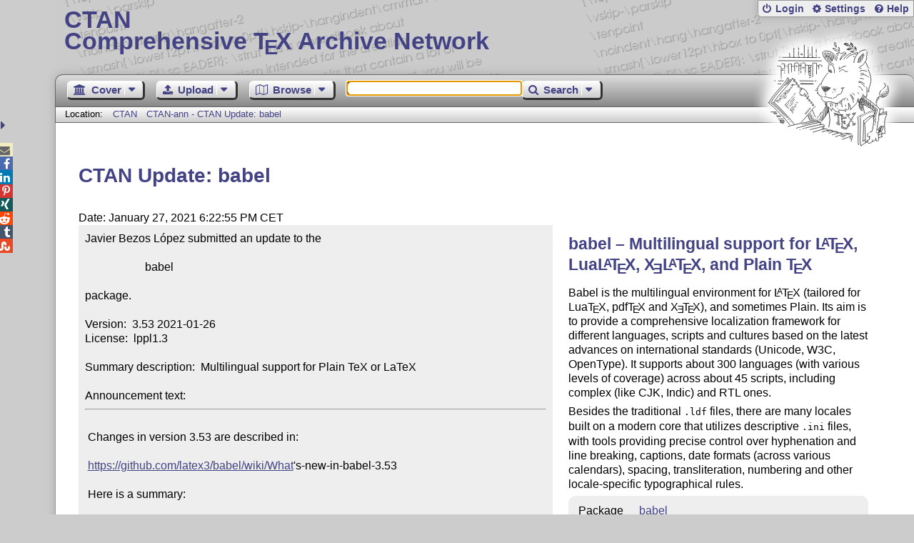

--- FILE ---
content_type: text/html;charset=UTF-8
request_url: https://ctan.org/ctan-ann/id/mailman.3491.1611768188.2532.ctan-ann@ctan.org
body_size: 5029
content:
<!DOCTYPE html>
<html lang="en">
<head>
 <meta http-equiv="Content-Type" content="text/html; charset=UTF-8"/>
 <title>CTAN: CTAN-ann - CTAN Update: babel</title>
 <meta name="viewport" content="width=device-width, initial-scale=1.0"/>
 <meta name="mobile-web-app-capable" content="yes"/>

 <link rel="apple-touch-icon" sizes="57x57" href="/assets/favicon/apple-touch-icon-57x57-2939b50c47f8b5ca065cd63c9a64973b.png" />
 <link rel="apple-touch-icon" sizes="60x60" href="/assets/favicon/apple-touch-icon-60x60-337a9d235bc42e9f462aaddb486a76dd.png" />
 <link rel="apple-touch-icon" sizes="72x72" href="/assets/favicon/apple-touch-icon-72x72-0e57167ccde9e93c5f99c9e71002bfde.png" />
 <link rel="apple-touch-icon" sizes="76x76" href="/assets/favicon/apple-touch-icon-76x76-3103aee8e8049b3adbc7a4d7b0a2eb40.png" />
 <link rel="apple-touch-icon" sizes="114x114" href="/assets/favicon/apple-touch-icon-114x114-2cf42426f1437dce3145eed9f7c52733.png" />
 <link rel="apple-touch-icon" sizes="120x120" href="/assets/favicon/apple-touch-icon-120x120-eae92d87e1eb87421415c318e045fdd4.png" />
 <link rel="apple-touch-icon" sizes="144x144" href="/assets/favicon/apple-touch-icon-144x144-4e2a869d05c81af869921a31bf5e23f6.png" />
 <link rel="apple-touch-icon" sizes="152x152" href="/assets/favicon/apple-touch-icon-152x152-20e963587ff34e81bde29b0c97bdc181.png" />
 <link rel="apple-touch-icon" sizes="180x180" href="/assets/favicon/apple-touch-icon-180x180-cdeb760ad0aa0db29ecec0ce958f0f85.png" />
 <link rel="icon" type="image/png" href="/assets/favicon/favicon-32x32-a101178bc8b3b1faaccae8b3eb747f97.png" sizes="32x32" />
 <link rel="icon" type="image/png" href="/assets/favicon/android-chrome-192x192-beba071413dcab08f0a0c89a58a23457.png" sizes="192x192" />
 <link rel="icon" type="image/png" href="/assets/favicon/favicon-96x96-0ec6ea4c2b21cf315aab8d552474015c.png" sizes="96x96" />
 <link rel="icon" type="image/png" href="/assets/favicon/favicon-16x16-ecad89e8a3475c9b10c36f82efef3bcd.png" sizes="16x16" />
 <link rel="manifest" href="/assets/favicon/manifest-79a60c90526dbf14f7824aa7aa50579f.json" />
 <link rel="shortcut icon" href="/assets/favicon/favicon-afd4a866cd0c27587b7b06cd4199a57f.ico" />
 <meta name="msapplication-TileColor" content="#2b5797"/>
 <meta name="msapplication-TileImage" content="/assets/favicon/mstile-144x144-13de7449899120a2a279e89581f29f52.png"/>
 <meta name="msapplication-config" content="/assets/favicon/browserconfig-945ed94c904db71e7a7c54d6ae065f5a.xml"/>
 <meta name="theme-color" content="#ffffff"/>


 <link rel="search" type="application/opensearchdescription+xml"
       title="CTAN Search" href="https://www.ctan.org/search/open-search.xml" />

 <link rel="alternate" type="application/atom+xml" title="CTAN Atom Feed"
       href="https://www.ctan.org/ctan-ann/atom.xml"/>
 <link rel="alternate" type="application/rss+xml" title="CTAN RSS Feed"
       href="https://www.ctan.org/ctan-ann/rss.xml"/>
      
 <link rel="alternate" hreflang="x-default" href="https://ctan.org/ctan-ann/id/mailman.3491.1611768188.2532.ctan-ann&#64;ctan.org" />
 <link rel="alternate" hreflang="en" href="https://ctan.org/ctan-ann/id/mailman.3491.1611768188.2532.ctan-ann&#64;ctan.org?lang=en" />
 <link rel="alternate" hreflang="de" href="https://ctan.org/ctan-ann/id/mailman.3491.1611768188.2532.ctan-ann&#64;ctan.org?lang=de" />
 <script type="text/javascript" src="/assets/portal-944f93dcc061b0c8fb36b9debe744e42.js" ></script>
    
  <link rel="stylesheet" href="/assets/skin/gray/skin.css">
 <link rel="stylesheet" media="print" href="/assets/skin/print/skin.css">
</head>
<body>
 <header>
  
  
  <div class="head">
   <div><a href="/"><span class="ctan">CTAN</span>
     Comprehensive T<span class="e">e</span>X Archive Network</a></div>
  </div>
  <div class="logo">
   <a href="/lion/" title="CTAN lion drawing by Duane Bibby" ><span class="lion"></span></a>
  </div>
 </header>
 <div class="top-bar">
  <span class="m" title="Menu"></span>
  <ul>
   
   
    
     <li><a href="/login" class="b-login" id="login" title="Login with your personal account"
       rel="nofollow">Login</a></li>
     
     
    
   
   <li><a class="b-settings" href="/user/settings"
          title="Adjust the appearance to your taste">Settings</a></li>
   <li><a class="b-help" href="/help"
          title="Get some information about this Web site">Help</a></li>
  </ul>
 </div> <div class="blocks">
<div class="functions menu-bar">
 <ul class="menu">
  <li><a class="home" href="/"><span class="text">Cover</span><span class="drop"> </span></a>
   <ul>
    <li class="menu-cover-home"><a href="/">Cover</a></li>
    <li class="menu-cover-starter"><a href="/starter">Starting out with T<span class="e">e</span>X...</a></li>
    <li class="menu-cover-ctan"><a href="/ctan">CTAN Background</a></li>
    <li class="menu-cover-mirrors"><a href="/mirrors">Mirrors</a></li>
    <li class="menu-cover-lugs"><a href="/lugs">T<span class="e">e</span>X user groups</a></li>
    <li><hr/></li>
    <li class="menu-cover-privacy"><a href="/privacy">Privacy</a></li>
    <li class="menu-cover-credits"><a href="/credits">Credits</a></li>
   </ul>
  </li>
 </ul>
 <ul class="menu">
  <li><a class="upload" href="/upload"><span class="text">Upload</span><span class="drop"> </span></a>
   <ul>
    <li class="menu-upload-upload"><a href="/upload">Upload</a></li>
    <li class="menu-upload-basics"><a href="/help/upload-pkg">Upload basics</a></li>
    <li class="menu-upload-addendum"><a href="/file/help/ctan/CTAN-upload-addendum">Upload addendum</a></li>
    <li class="menu-upload-tds"><a href="/TDS-guidelines">T<span class="e">e</span>X Directory Structure</a></li>
    <li class="menu-upload-licenses"><a href="/license">Licenses</a></li>
   </ul>
  </li>
 </ul>
 <ul class="menu">
  <li><a class="browse" href="/tex-archive"><span class="text">Browse</span><span class="drop"> </span></a>
   <ul>
    <li class="menu-browse-archive"><a href="/tex-archive"></i>T<span class="e">e</span>X Archive</a></li>
    <li class="menu-browse-pkg"><a href="/pkg">Packages</a></li>
    <li class="menu-browse-topic"><a href="/topics/cloud">Topics</a></li>
    <li class="menu-browse-author"><a href="/author">Contributors</a></li>
    <li class="menu-browse-announce"><a href="/ctan-ann">Announcements</a></li>
   </ul></li>
 </ul>
 
 <form name="searchForm" id="searchForm" method="get" action="/search"
       enctype="text/plain">
  <input class="phrase" name="phrase" type="text" size="24" accept-charset="ISO-8859-1"
         value="" autofocus />
 </form>
 <ul class="menu search-menu">
  <li><a class="search" onClick="document.searchForm.submit();return false;"
   href="/search"><span class="text">Search</span><span class="drop"> </span></a>
   <ul>
    <li class="menu-search-extended"><a href="/search?ext=new">Extended search</a></li>
    <li class="menu-search-files"><a href="/search?ext=false&FILES=on">File search</a></li>
   </ul></li>
 </ul>
 
 &nbsp;
 <script>
   if (window.location.hash !='') window.location.hash = window.location.hash;
 </script>
</div> <nav class="breadcrumb">
   Location: <a href="/">CTAN</a>
   
    <a href="">CTAN-ann - CTAN Update: babel</a>
   
  </nav>
  
  
  
  
  <main class="content">
   
    <h1>CTAN Update: babel</h1>
    <div class="left">
      Date: January 27, 2021 6:22:55 PM CET
      <div class="mail">Javier Bezos López submitted an update to the

                     babel

package.

Version:  3.53 2021-01-26
License:  lppl1.3

Summary description:  Multilingual support for Plain TeX or LaTeX

Announcement text:<hr> 
 Changes in version 3.53 are described in:

 <a href="https://github.com/latex3/babel/wiki/What">https://github.com/latex3/babel/wiki/What</a>'s-new-in-babel-3.53

 Here is a summary:

 * Extended \setlocalecaption to allow .template (related to
   #111).
 * Allow access to some features in `ini` files even with `ldf`
   ones.
 * Tool to create ldf files with a (more or less) GUI (only
   GitHub).
 * Captions for Sinhala (thanks to Nisal D Bandara).
 * Fixes:
   - Not really a fix, but I started working on `picture` with
     bidi in lua.
   - Parenthesis sometimes mirrored at the end of math with
     bidi=basic.
<hr>The package’s Catalogue entry can be viewed at
   <a href="https://ctan.org/pkg/babel">https://ctan.org/pkg/babel</a>

The package’s files themselves can be inspected at
   <a href="http://mirror.ctan.org/macros/latex/required/babel/base/">http://mirror.ctan.org/macros/latex/required/babel/base/</a>
<hr>   Thanks for the upload.

     For the CTAN Team
    Petra Rübe-Pugliese
<hr>CTAN is run entirely by volunteers and supported by TeX user groups.
Please join a user group or donate to one, see <a href="https://ctan.org/lugs">https://ctan.org/lugs</a></div>
    </div>
    <div class="right">
     

  <h2>
    
      babel &ndash; Multilingual support for <span class="t-logo">L<span class="a">a</span>T<span class="e">e</span>X</span>, Lua<span class="t-logo">L<span class="a">a</span>T<span class="e">e</span>X</span>, <span>X<span class="E">e</span>L<span class="a">a</span>T<span class="e">e</span>X</span>, and Plain <span class="t-logo">T<span class="e">e</span>X</span>
    
  </h2>
  <p>
    
      <p>
      Babel is the multilingual environment for <span class="t-logo">L<span class="a">a</span>T<span class="e">e</span>X</span> (tailored
      for Lua<span class="t-logo">T<span class="e">e</span>X</span>, pdf<span class="t-logo">T<span class="e">e</span>X</span> and <span class="t-logo">X<span class="E">e</span><span class="t">T</span><span class="e">e</span>X</span>), and sometimes Plain.
      Its aim is to provide a comprehensive localization framework
      for different languages, scripts and cultures based on the
      latest advances on international standards (Unicode, W3C, OpenType).
      It supports about 300 languages (with various levels of coverage)
      across about 45 scripts, including complex (like CJK, Indic)
      and RTL ones.
    </p>
  <p>
      Besides the traditional <tt>.ldf</tt> files, there are
      many locales built on a modern core that utilizes descriptive
      <tt>.ini</tt> files, with tools providing precise control
      over hyphenation and line breaking, captions, date formats
      (across various calendars), spacing, transliteration,
      numbering and other locale-specific typographical rules.
    </p>
    
  </p>
  <table
    class="entry">
    
      <tr><td>Package</td><td><a href="/pkg/babel">babel</a></td></tr>
    
    <tr><td>Version</td><td>25.15 2025-11-09</td></tr>
    <tr><td>Copyright</td><td>1989&ndash;2012 Johannes Braams et al.<br />2012&ndash;2025 Javier Bezos and Johannes L. Braams<br /></td></tr>
    <tr><td>Maintainer</td><td><a href="/author/bezos">Javier Bezos López</a><br /><a href="/author/braams">Johannes L. Braams (inactive)</a><br /></td></tr>
  </table>

     
     <h2>Announcements</h2>
     <ul class="announcements"><li><a href="/ctan-ann/id/aRICXoXCdG33vnp4@prptp">2025-11-10 CTAN update: babel</a></li><li><a href="/ctan-ann/id/baa28fa593b48894@hogwart">2025-10-23 CTAN update: babel</a></li><li><a href="/ctan-ann/id/aHTwhOi8vZukscQ2@prptp">2025-07-14 CTAN update: babel</a></li><li><a href="/ctan-ann/id/3558b204-fbc0-092e-847f-037dac14d0f1@ctan.org">2025-05-15 CTAN update: babel</a></li><li><a href="/ctan-ann/id/f4a749f2-2351-b7b7-c8ce-7326e21d1950@ctan.org">2025-04-30 CTAN update: babel</a></li><li><a href="/ctan-ann/id/d3a10037-94b8-5255-7ff4-dae947a62dec@ctan.org">2025-04-15 CTAN update: babel</a></li><li><a href="/ctan-ann/id/2c525d34-ab62-4025-8aa5-a9aa71d6c108@ctan.org">2025-02-15 CTAN update: babel</a></li><li><a href="/ctan-ann/id/424c0448-41dc-04e5-e7fd-e0c1f0adaa84@ctan.org">2025-02-03 CTAN update: babel</a></li></ul>
     <p class="more"><a href="/ctan-ann/pkg/babel">more</a></p>
     
     
    </div>
  
   <div class="clear"></div>
  </main>
  <div class="foot">
   <a class="guestbook"
      href="/guestbook"
      title="Leave some words for other visitors"
   >Guest Book</a>
   <a class="sitemap"
      href="/sitemap"
      title="Show the structure of this site"
   >Sitemap</a>
   <a class="contact"
      href="/contact"
      title="Get contact information for the Web site"
   >Contact</a>
   <a class="contact-author"
      href="/help/contact-author"
      title="Get help on how to contact an author"
   >Contact Author</a>
   <a class="feedback"
      href="mailto:webmaster@ctan.org?subject=Feedback%20for%20/ctan-ann/id/mailman.3491.1611768188.2532.ctan-ann&#64;ctan.org?lang=en"
      title="Send feedback on the current web page to the Web masters"
   >Feedback</a>
  </div>
 </div>
 <div class="footer">
<a id="share-toggle" class="in" title="Toggle share"
     href="#" onClick="return toggleShare();">&nbsp;</a>
<div id="share" class="in"><a class="mail fontawesome" title="Send link to this page by email"
     href="mailto:?subject=CTAN:%20 CTAN-ann%20-%20CTAN%20Update%3A%20babel&body=https%3A%2F%2Fwww.ctan.org%2Fid%2Fmailman.3491.1611768188.2532.ctan-ann%40ctan.org" >&#xf0e0;</a>
  <!--a class="twitter fontawesome" target="_blank"
     title="Share link to this page on Twitter"
     onclick="return shareLink(this.href);"
     href="https://twitter.com/share?url=https%3A%2F%2Fwww.ctan.org%2Fid%2Fmailman.3491.1611768188.2532.ctan-ann%40ctan.org&text= CTAN-ann%20-%20CTAN%20Update%3A%20babel"
     >&#xf099;</a-->
  <a class="facebook fontawesome" target="_blank"
     title="Share link to this page on Facebook"
     onclick="return shareLink(this.href);"
     href="https://www.facebook.com/sharer/sharer.php?u=https%3A%2F%2Fwww.ctan.org%2Fid%2Fmailman.3491.1611768188.2532.ctan-ann%40ctan.org&t= CTAN-ann%20-%20CTAN%20Update%3A%20babel"
     >&#xf09a;</a>
  <!--a class="gplus fontawesome" target="_blank"
     title="Share link to this page on Google+"
     onclick="return shareLink(this.href);"
     href="https://plus.google.com/share?url=https%3A%2F%2Fwww.ctan.org%2Fid%2Fmailman.3491.1611768188.2532.ctan-ann%40ctan.org"
     >&#xf0d5;</a-->
  <a class="linkedin fontawesome" target="_blank"
     title="Share link to this page on LinkedIn"
     onclick="return shareLink(this.href);"
     href="https://www.linkedin.com/shareArticle?mini=true&url=https%3A%2F%2Fwww.ctan.org%2Fid%2Fmailman.3491.1611768188.2532.ctan-ann%40ctan.org&title= CTAN-ann%20-%20CTAN%20Update%3A%20babel&summary= CTAN-ann%20-%20CTAN%20Update%3A%20babel&source=CTAN"
     >&#xf0e1;</a>
  <a class="pinterest fontawesome" target="_blank"
     title="Share link to this page on Pinterest"
     onclick="return shareLink(this.href);"
     href="https://pinterest.com/pin/create/button/?url=https%3A%2F%2Fwww.ctan.org%2Fid%2Fmailman.3491.1611768188.2532.ctan-ann%40ctan.org&description= CTAN-ann%20-%20CTAN%20Update%3A%20babel&media=https%3A%2F%2Fwww.ctan.org%2Fimages%2Fctan_lion-64.png"
     >&#xf231;</a>
  <a class="xing fontawesome" target="_blank"
     title="Share link to this page on Xing"
     onclick="return shareLink(this.href);"
     href="https://www.xing-share.com/app/user?op=share;sc_p=xing-share;url=https%3A%2F%2Fwww.ctan.org%2Fid%2Fmailman.3491.1611768188.2532.ctan-ann%40ctan.org"
     >&#xf168;</a>
  <a class="reddit fontawesome" target="_blank"
     title="Share link to this page on reddit"
     onclick="return shareLink(this.href);"
     href="https://www.reddit.com/submit?url=https%3A%2F%2Fwww.ctan.org%2Fid%2Fmailman.3491.1611768188.2532.ctan-ann%40ctan.org"
     >&#xf281;</a>
  <a class="tumblr fontawesome" target="_blank"
     title="Share link to this page on Tumblr"
     onclick="return shareLink(this.href);"
     href="https://www.tumblr.com/share/link?url=Share link to this page on StumbleUpon&name= CTAN-ann%20-%20CTAN%20Update%3A%20babel&description= CTAN-ann%20-%20CTAN%20Update%3A%20babel"
     >&#xf173;</a>
  <a class="stumbleupon fontawesome" target="_blank"
     title="Share link to this page on StumbleUpon"
     onclick="return shareLink(this.href);"
     href="https://www.stumbleupon.com/submit?url=Share link to this page on StumbleUpon&title= CTAN-ann%20-%20CTAN%20Update%3A%20babel"
     >&#xf1a4;</a>
 </div>
  <span class="date">2025-11-15 16:08 CET</span>
 </div>
 <div id="portal-message"></div>

</body>
</html>


--- FILE ---
content_type: image/svg+xml;charset=UTF-8
request_url: https://ctan.org/assets/skin/gray/images/ctan-lion-d371c25e7eefcd9e0ada8e810fc88127.svg
body_size: 238567
content:
<?xml version="1.0" encoding="UTF-8" standalone="no"?>
<!-- Created with Inkscape (http://www.inkscape.org/) -->

<svg
   xmlns:dc="http://purl.org/dc/elements/1.1/"
   xmlns:cc="http://creativecommons.org/ns#"
   xmlns:rdf="http://www.w3.org/1999/02/22-rdf-syntax-ns#"
   xmlns:svg="http://www.w3.org/2000/svg"
   xmlns="http://www.w3.org/2000/svg"
   xmlns:sodipodi="http://sodipodi.sourceforge.net/DTD/sodipodi-0.dtd"
   xmlns:inkscape="http://www.inkscape.org/namespaces/inkscape"
   width="2808.0725"
   height="2504.3984"
   id="svg2"
   version="1.1"
   inkscape:version="0.48.3.1 r9886"
   sodipodi:docname="lion white bg.svg"
   viewBox="0 0 2632.5679 2347.8735"
   inkscape:export-filename="/serv/www/www.ctan.org/portal/ctan-portal/src/artwork/lion/lion.png"
   inkscape:export-xdpi="30"
   inkscape:export-ydpi="30">
  <defs
     id="defs4">
    <filter
       inkscape:collect="always"
       id="filter4326"
       x="-0.11151465"
       width="1.2230293"
       y="-0.12988304"
       height="1.2597661"
       color-interpolation-filters="sRGB">
      <feGaussianBlur
         inkscape:collect="always"
         stdDeviation="93.603684"
         id="feGaussianBlur4328" />
    </filter>
  </defs>
  <sodipodi:namedview
     id="base"
     pagecolor="#ffffff"
     bordercolor="#666666"
     borderopacity="1.0"
     inkscape:pageopacity="0.0"
     inkscape:pageshadow="2"
     inkscape:zoom="0.24748737"
     inkscape:cx="2447.1475"
     inkscape:cy="1465.7135"
     inkscape:document-units="px"
     inkscape:current-layer="layer11"
     showgrid="false"
     inkscape:window-width="1914"
     inkscape:window-height="983"
     inkscape:window-x="0"
     inkscape:window-y="31"
     inkscape:window-maximized="0"
     inkscape:snap-bbox="true"
     inkscape:bbox-paths="true"
     inkscape:bbox-nodes="true"
     inkscape:snap-bbox-midpoints="true"
     inkscape:snap-bbox-edge-midpoints="true"
     fit-margin-top="0"
     fit-margin-left="0"
     fit-margin-right="0"
     fit-margin-bottom="0"
     inkscape:snap-global="false" />
  <metadata
     id="metadata7">
    <rdf:RDF>
      <cc:Work
         rdf:about="">
        <dc:format>image/svg+xml</dc:format>
        <dc:type
           rdf:resource="http://purl.org/dc/dcmitype/StillImage" />
        <dc:title />
      </cc:Work>
    </rdf:RDF>
  </metadata>
  <g
     inkscape:groupmode="layer"
     id="layer11"
     inkscape:label="main"
     style="display:inline"
     transform="translate(811.08455,572.86357)">
    <path
       style="fill:#ffffff;fill-opacity:1;stroke:#ffffff;stroke-width:168.75;stroke-linecap:round;stroke-linejoin:round;stroke-miterlimit:4;stroke-opacity:1;stroke-dasharray:none;filter:url(#filter4326)"
       d="m -309.13573,-0.174 c 54.25068,-81.720236 151.9619,-127.75214 241.071431,-168.75 58.6259773,-26.97287 122.966782,-48.14642 187.499999,-48.21428 46.99175,-0.0494 91.84829,20.50808 136.60714,34.82143 229.53708,73.40324 277.67027,-100.08327 348.21427,-77.67858 141.95585,45.08501 236.08339,-28.67048 273.21432,5.35715 74.65862,68.41885 79.72349,125.6772 112.5,144.64285 42.92387,24.837242 128.86477,-61.44978 144.64287,-34.82142 76.8959,162.569437 -33.3319,441.1521 305.3571,527.67857 88.5656,75.96691 100.593,204.99236 10.7143,265.17859 -212.5046,142.30134 48.4971,161.0592 10.7143,326.78569 -14.4441,197.0173 34.9522,301.3064 -184.8214,412.5 -72.453,36.6573 -157.5387,92.6845 -227.6786,75 -113.0525,-28.5041 -213.6994,-80.5155 -316.07142,-109.8215 -139.66366,-39.9815 -314.70401,-84.3619 -490.17859,-112.5 -168.707368,-27.0529 -332.14286,-80.3571 -498.21429,-120.5357 -146.39034,-35.417 -247.8208,-297.43028 -246.42857,-348.21425 2.96793,-108.26035 44.80227,-213.11662 85.71428,-313.39284 62.37511,-152.88278 36.27823,-344.40882 107.14286,-458.03571 z"
       id="path4306"
       inkscape:connector-curvature="0"
       sodipodi:nodetypes="cssssssccscsssssssc" />
    <path
       sodipodi:nodetypes="ccc"
       inkscape:connector-curvature="0"
       id="path3766-8-3-6"
       d="m 1160.3145,191.78064 c 106.4141,223.12208 -1.4079,250.8925 12.0774,369.44668 -7.0412,-2.30413 -12.761,-12.11462 -14.9339,-16.9992"
       style="fill:none;stroke:#000000;stroke-width:8;stroke-linecap:round;stroke-linejoin:round;stroke-miterlimit:4;stroke-opacity:1;stroke-dasharray:none;display:inline" />
    <path
       sodipodi:nodetypes="csc"
       inkscape:connector-curvature="0"
       id="path3766-8-3-5"
       d="m 1113.6981,68.85294 c 10.9319,4.56042 26.7535,42.16162 28.3475,50.80166 3.2978,17.87476 2.9563,32.79636 32.37,48.83944"
       style="fill:none;stroke:#000000;stroke-width:8;stroke-linecap:round;stroke-linejoin:miter;stroke-miterlimit:4;stroke-opacity:1;stroke-dasharray:none;display:inline" />
    <path
       sodipodi:nodetypes="cc"
       inkscape:connector-curvature="0"
       id="path3766-8-3-5-8"
       d="m 1026.323,175.42404 c 9.0766,-4.15932 13.8895,-3.56174 20.8546,-3.50823"
       style="fill:none;stroke:#000000;stroke-width:8;stroke-linecap:round;stroke-linejoin:miter;stroke-miterlimit:4;stroke-opacity:1;stroke-dasharray:none;display:inline" />
    <path
       sodipodi:nodetypes="ccc"
       inkscape:connector-curvature="0"
       id="path3766-8-3-5-2"
       d="m 1132.8941,479.98503 c 18.7605,12.89418 3.4544,118.64622 5.8073,156.91844 -3.0416,-0.47345 -7.6596,-1.94048 -7.6596,-1.94048"
       style="fill:none;stroke:#000000;stroke-width:8;stroke-linecap:round;stroke-linejoin:round;stroke-miterlimit:4;stroke-opacity:1;stroke-dasharray:none;display:inline" />
    <path
       sodipodi:nodetypes="csc"
       inkscape:connector-curvature="0"
       id="path3766-8-3-5-6"
       d="m 1022.2824,219.87075 c 14.8462,-16.90532 48.3526,-11.15283 57.1368,-11.32272 15.9247,-0.30798 40.837,4.51209 60.1492,18.53485"
       style="fill:none;stroke:#000000;stroke-width:8;stroke-linecap:round;stroke-linejoin:miter;stroke-miterlimit:4;stroke-opacity:1;stroke-dasharray:none;display:inline" />
    <path
       sodipodi:nodetypes="csc"
       inkscape:connector-curvature="0"
       id="path3766-8-3-5-6-9"
       d="m 1038.4448,265.18748 c 14.5937,-7.5614 17.1693,-10.27685 25.9484,-9.93376 11.5052,0.44964 17.4772,4.13329 21.6371,7.04437"
       style="fill:none;stroke:#000000;stroke-width:8;stroke-linecap:round;stroke-linejoin:miter;stroke-miterlimit:4;stroke-opacity:1;stroke-dasharray:none;display:inline" />
    <path
       sodipodi:nodetypes="csc"
       inkscape:connector-curvature="0"
       id="path3766-8-3-5-6-1"
       d="m 1041.7585,289.70941 c 13.9624,-11.60202 32.8605,-13.28332 41.6012,-12.39415 16.2818,1.65631 41.0156,8.97638 60.3278,22.99914"
       style="fill:none;stroke:#000000;stroke-width:8;stroke-linecap:round;stroke-linejoin:miter;stroke-miterlimit:4;stroke-opacity:1;stroke-dasharray:none;display:inline" />
    <path
       sodipodi:nodetypes="csc"
       inkscape:connector-curvature="0"
       id="path3766-8-3-5-6-93"
       d="m 1030.8657,338.45942 c 8.9623,1.07655 19.8777,1.11792 28.5654,2.42728 12.1747,1.83487 16.9084,5.40494 25.3278,9.78485"
       style="fill:none;stroke:#000000;stroke-width:8;stroke-linecap:round;stroke-linejoin:miter;stroke-miterlimit:4;stroke-opacity:1;stroke-dasharray:none;display:inline" />
    <path
       sodipodi:nodetypes="csc"
       inkscape:connector-curvature="0"
       id="path3766-8-3-5-6-6"
       d="m 1009.08,390.06656 c 22.5338,-0.35202 42.9968,6.06232 54.994,14.21299 13.1875,8.95932 16.0156,12.01209 35.3278,26.03485"
       style="fill:none;stroke:#000000;stroke-width:8;stroke-linecap:round;stroke-linejoin:miter;stroke-miterlimit:4;stroke-opacity:1;stroke-dasharray:none;display:inline" />
    <path
       sodipodi:nodetypes="csc"
       inkscape:connector-curvature="0"
       id="path3766-8-3-5-6-18"
       d="m 1007.1157,403.99512 c 40.0338,4.11227 52.6908,19.86469 60.3511,27.60586 11.3598,11.47951 22.9799,25.94066 33.7207,43.1777"
       style="fill:none;stroke:#000000;stroke-width:8;stroke-linecap:round;stroke-linejoin:miter;stroke-miterlimit:4;stroke-opacity:1;stroke-dasharray:none;display:inline" />
    <path
       sodipodi:nodetypes="cc"
       inkscape:connector-curvature="0"
       id="path3766-8-3-5-6-18-6"
       d="m 1007.2943,473.32688 c 35.8847,12.49824 51.2734,34.95157 60.1432,63.99785"
       style="fill:none;stroke:#000000;stroke-width:8;stroke-linecap:round;stroke-linejoin:miter;stroke-miterlimit:4;stroke-opacity:1;stroke-dasharray:none;display:inline" />
    <path
       sodipodi:nodetypes="cc"
       inkscape:connector-curvature="0"
       id="path3766-8-3-5-6-18-6-8"
       d="m 1157.1156,308.50545 c 8.6106,2.64925 7.5219,10.35331 11.2147,13.6407"
       style="fill:none;stroke:#000000;stroke-width:8;stroke-linecap:round;stroke-linejoin:miter;stroke-miterlimit:4;stroke-opacity:1;stroke-dasharray:none;display:inline" />
    <path
       sodipodi:nodetypes="cc"
       inkscape:connector-curvature="0"
       id="path3766-8-3-5-6-18-6-9"
       d="m 991.55965,572.38515 c 6.84282,11.36182 12.50875,13.6121 17.96935,21.44518"
       style="fill:none;stroke:#000000;stroke-width:8;stroke-linecap:round;stroke-linejoin:miter;stroke-miterlimit:4;stroke-opacity:1;stroke-dasharray:none;display:inline" />
    <path
       sodipodi:nodetypes="cc"
       inkscape:connector-curvature="0"
       id="path3766-8-3-5-6-18-6-9-5"
       d="m 906.32802,582.54981 c 13.91389,-0.002 24.88317,23.96616 30.34372,31.79924"
       style="fill:none;stroke:#000000;stroke-width:8;stroke-linecap:round;stroke-linejoin:miter;stroke-miterlimit:4;stroke-opacity:1;stroke-dasharray:none;display:inline" />
    <path
       sodipodi:nodetypes="cc"
       inkscape:connector-curvature="0"
       id="path3766-8-3-5-6-18-6-9-4"
       d="m 868.95238,598.96479 c 25.2781,12.87705 42.81337,51.99789 55.59753,83.8221"
       style="fill:none;stroke:#000000;stroke-width:8;stroke-linecap:round;stroke-linejoin:miter;stroke-miterlimit:4;stroke-opacity:1;stroke-dasharray:none;display:inline" />
    <path
       sodipodi:nodetypes="cc"
       inkscape:connector-curvature="0"
       id="path3766-8-3-5-6-18-6-9-4-6"
       d="m 863.27027,616.76872 c 23.51034,14.64482 50.89459,79.77708 55.59753,116.39952"
       style="fill:none;stroke:#000000;stroke-width:8;stroke-linecap:round;stroke-linejoin:miter;stroke-miterlimit:4;stroke-opacity:1;stroke-dasharray:none;display:inline" />
    <path
       sodipodi:nodetypes="cc"
       inkscape:connector-curvature="0"
       id="path3766-8-3-5-6-18-6-9-4-1"
       d="m 814.27788,671.31696 c 5.07505,8.5839 9.98341,16.39001 13.42366,29.02133"
       style="fill:none;stroke:#000000;stroke-width:8;stroke-linecap:round;stroke-linejoin:miter;stroke-miterlimit:4;stroke-opacity:1;stroke-dasharray:none;display:inline" />
    <path
       sodipodi:nodetypes="cc"
       inkscape:connector-curvature="0"
       id="path3766-8-3-5-6-18-6-9-4-2"
       d="m 835.78858,749.53924 c 12.06381,37.16277 8.70623,79.67646 -3.86676,105.42924"
       style="fill:none;stroke:#000000;stroke-width:8;stroke-linecap:round;stroke-linejoin:miter;stroke-miterlimit:4;stroke-opacity:1;stroke-dasharray:none;display:inline" />
    <path
       sodipodi:nodetypes="cc"
       inkscape:connector-curvature="0"
       id="path3766-8-3-5-6-18-6-9-4-7"
       d="m 843.28859,750.25353 c 20.2781,23.59133 29.24194,70.56932 25.95467,105.60781"
       style="fill:none;stroke:#000000;stroke-width:8;stroke-linecap:round;stroke-linejoin:miter;stroke-miterlimit:4;stroke-opacity:1;stroke-dasharray:none;display:inline" />
    <path
       sodipodi:nodetypes="cc"
       inkscape:connector-curvature="0"
       id="path3766-8-3-5-6-18-6-9-4-16"
       d="m 786.75122,841.78021 c 12.42095,6.35919 24.92105,8.83428 29.33356,18.16219"
       style="fill:none;stroke:#000000;stroke-width:8;stroke-linecap:round;stroke-linejoin:miter;stroke-miterlimit:4;stroke-opacity:1;stroke-dasharray:none;display:inline" />
    <path
       sodipodi:nodetypes="cc"
       inkscape:connector-curvature="0"
       id="path3766-8-3-5-6-18-6-9-4-4"
       d="m 1077.9277,599.09105 c -2.7536,58.33392 -82.69809,96.44461 -67.8936,141.4008"
       style="fill:none;stroke:#000000;stroke-width:8;stroke-linecap:round;stroke-linejoin:miter;stroke-miterlimit:4;stroke-opacity:1;stroke-dasharray:none;display:inline" />
    <path
       sodipodi:nodetypes="cc"
       inkscape:connector-curvature="0"
       id="path3766-8-3-5-6-18-6-9-4-0"
       d="m 1106.212,637.72939 c 12.5995,1.26991 17.0654,2.25186 22.6174,5.7725"
       style="fill:none;stroke:#000000;stroke-width:7;stroke-linecap:round;stroke-linejoin:round;stroke-miterlimit:4;stroke-opacity:1;stroke-dasharray:none;display:inline" />
    <path
       sodipodi:nodetypes="cc"
       inkscape:connector-curvature="0"
       id="path3766-8-3-5-6-18-6-9-4-07"
       d="m 997.36803,673.08473 c -5.53156,27.7768 4.68007,52.50297 11.65587,66.64951"
       style="fill:none;stroke:#000000;stroke-width:8;stroke-linecap:round;stroke-linejoin:miter;stroke-miterlimit:4;stroke-opacity:1;stroke-dasharray:none;display:inline" />
    <path
       sodipodi:nodetypes="csc"
       inkscape:connector-curvature="0"
       id="path3766-8-3-5-6-18-6-9-4-73"
       d="m 995.83485,673.84234 c -16.25363,14.80075 0.6471,49.25154 -36.48415,88.81408 -29.38359,31.30757 -56.85846,46.63219 -80.33113,83.39382"
       style="fill:none;stroke:#000000;stroke-width:8;stroke-linecap:round;stroke-linejoin:miter;stroke-miterlimit:4;stroke-opacity:1;stroke-dasharray:none;display:inline" />
    <path
       sodipodi:nodetypes="cc"
       inkscape:connector-curvature="0"
       id="path3766-8-3-5-6-18-6-9-4-9"
       d="m 766.94481,691.80652 c 0.53068,4.45359 4.26273,10.30483 4.26273,10.30483"
       style="fill:none;stroke:#000000;stroke-width:6;stroke-linecap:round;stroke-linejoin:miter;stroke-miterlimit:4;stroke-opacity:1;stroke-dasharray:none;display:inline" />
    <path
       sodipodi:nodetypes="ccc"
       inkscape:connector-curvature="0"
       id="path3766-8-3-5-6-18-6-9-4-8"
       d="m 776.86001,850.61068 c 14.15428,15.52989 17.47908,19.17648 17.2658,30.60676 -46.93526,-31.4751 -79.10449,-6.50088 -112.7397,-26.07039"
       style="fill:none;stroke:#000000;stroke-width:8;stroke-linecap:round;stroke-linejoin:round;stroke-miterlimit:4;stroke-opacity:1;stroke-dasharray:none;display:inline" />
    <path
       sodipodi:nodetypes="ccc"
       inkscape:connector-curvature="0"
       id="path3766-8-3-5-6-18-6-9-4-8-6"
       d="m 674.82953,863.46835 c 2.11707,17.87419 7.72773,27.61169 11.90866,38.64239 -59.25669,-26.65359 -74.64021,-13.465 -103.27542,-67.67745"
       style="fill:none;stroke:#000000;stroke-width:8;stroke-linecap:round;stroke-linejoin:round;stroke-miterlimit:4;stroke-opacity:1;stroke-dasharray:none;display:inline" />
    <path
       sodipodi:nodetypes="cssc"
       inkscape:connector-curvature="0"
       id="path3766-8-3-5-6-18-6-9-4-8-8"
       d="m 795.54381,658.64692 c -20.48857,29.10132 -51.47972,15.35201 -67.01991,33.10676 -82.25422,93.97589 -107.01609,51.18338 -176.96517,34.51743 -73.6317,-17.54336 -109.3933,47.06151 -163.98882,-66.65925"
       style="fill:none;stroke:#000000;stroke-width:8;stroke-linecap:round;stroke-linejoin:round;stroke-miterlimit:4;stroke-opacity:1;stroke-dasharray:none;display:inline" />
    <path
       sodipodi:nodetypes="cc"
       inkscape:connector-curvature="0"
       id="path3766-8-3-5-6-18-6-9-4-1-2"
       d="m 788.66123,775.82446 c 2.75363,8.76248 4.09056,15.67573 4.31652,20.62848"
       style="fill:none;stroke:#000000;stroke-width:8;stroke-linecap:round;stroke-linejoin:miter;stroke-miterlimit:4;stroke-opacity:1;stroke-dasharray:none;display:inline" />
    <path
       sodipodi:nodetypes="cc"
       inkscape:connector-curvature="0"
       id="path3766-8-3-5-6-18-6-9-4-1-9"
       d="m 727.05409,703.3682 c -6.88924,40.01247 1.23341,82.46144 8.06652,105.62847"
       style="fill:none;stroke:#000000;stroke-width:8;stroke-linecap:round;stroke-linejoin:miter;stroke-miterlimit:4;stroke-opacity:1;stroke-dasharray:none;display:inline" />
    <path
       sodipodi:nodetypes="cc"
       inkscape:connector-curvature="0"
       id="path3766-8-3-5-6-18-6-9-4-1-8"
       d="m 701.3398,722.1182 c -2.0678,11.79819 -1.62373,20.49716 -1.39776,35.98562"
       style="fill:none;stroke:#000000;stroke-width:8;stroke-linecap:round;stroke-linejoin:miter;stroke-miterlimit:4;stroke-opacity:1;stroke-dasharray:none;display:inline" />
    <path
       sodipodi:nodetypes="cc"
       inkscape:connector-curvature="0"
       id="path3766-8-3-5-6-18-6-9-4-1-1"
       d="m 637.36222,45.758333 c 3.20831,-16.69222 4.17039,-25.95689 20.48948,-50.13297"
       style="fill:none;stroke:#000000;stroke-width:8;stroke-linecap:round;stroke-linejoin:miter;stroke-miterlimit:4;stroke-opacity:1;stroke-dasharray:none;display:inline" />
    <path
       sodipodi:nodetypes="cc"
       inkscape:connector-curvature="0"
       id="path3766-8-3-5-6-18-6-9-4-1-1-1"
       d="m 613.34261,33.659633 c 3.02974,-22.22793 23.4561,-60.421176 57.81091,-84.240113"
       style="fill:none;stroke:#000000;stroke-width:8;stroke-linecap:round;stroke-linejoin:miter;stroke-miterlimit:4;stroke-opacity:1;stroke-dasharray:none;display:inline" />
    <path
       sodipodi:nodetypes="cc"
       inkscape:connector-curvature="0"
       id="path3766-8-3-5-6-18-6-9-4-1-1-0"
       d="m 704.77118,34.731073 c 3.20831,-16.69222 59.17039,-81.314035 94.0609,-91.918686"
       style="fill:none;stroke:#000000;stroke-width:8;stroke-linecap:round;stroke-linejoin:miter;stroke-miterlimit:4;stroke-opacity:1;stroke-dasharray:none;display:inline" />
    <path
       sodipodi:nodetypes="cc"
       inkscape:connector-curvature="0"
       id="path3766-8-3-5-6-18-6-9-4-1-1-9"
       d="M 760.86869,24.369193 C 764.077,7.676973 836.25483,-69.772997 874.2922,-75.26126"
       style="fill:none;stroke:#000000;stroke-width:8;stroke-linecap:round;stroke-linejoin:miter;stroke-miterlimit:4;stroke-opacity:1;stroke-dasharray:none;display:inline" />
    <path
       sodipodi:nodetypes="cc"
       inkscape:connector-curvature="0"
       id="path3766-8-3-5-6-18-6-9-4-1-1-4"
       d="m 807.84078,11.742273 c 3.20831,-16.69221 77.40645,-84.040656 155.34484,-72.35632"
       style="fill:none;stroke:#000000;stroke-width:8;stroke-linecap:round;stroke-linejoin:miter;stroke-miterlimit:4;stroke-opacity:1;stroke-dasharray:none;display:inline" />
    <path
       sodipodi:nodetypes="ccc"
       inkscape:connector-curvature="0"
       id="path3766-8-3-5-6-18-6-9-4-1-1-8"
       d="m 697.22907,31.945333 c 18.50981,-59.952859 50.92115,-91.135118 102.52737,-112.742659 -6.28366,-0.101099 -0.98214,-0.178572 -19.58438,1.498086"
       style="fill:none;stroke:#000000;stroke-width:8;stroke-linecap:round;stroke-linejoin:round;stroke-miterlimit:4;stroke-opacity:1;stroke-dasharray:none;display:inline" />
    <path
       sodipodi:nodetypes="cc"
       inkscape:connector-curvature="0"
       id="path3766-8-3-5-6-18-6-9-4-1-1-7"
       d="m 766.67706,-99.627046 c -9.92368,18.915662 -36.74079,30.611658 -61.08034,30.931777"
       style="fill:none;stroke:#000000;stroke-width:8;stroke-linecap:round;stroke-linejoin:miter;stroke-miterlimit:4;stroke-opacity:1;stroke-dasharray:none;display:inline" />
    <path
       sodipodi:nodetypes="csc"
       inkscape:connector-curvature="0"
       id="path3766-8-3-5-6-18-6-9-4-1-1-71"
       d="m 926.91403,80.44535 c -2.67022,-70.099767 49.19896,-134.002586 83.54247,-166.902892 58.2799,-55.830768 94.1446,-28.642038 105.697,-48.765788"
       style="fill:none;stroke:#000000;stroke-width:9;stroke-linecap:round;stroke-linejoin:miter;stroke-miterlimit:4;stroke-opacity:1;stroke-dasharray:none;display:inline" />
    <path
       sodipodi:nodetypes="cc"
       inkscape:connector-curvature="0"
       id="path3766-8-3-5-6-18-6-9-4-1-1-3"
       d="m 916.47395,-17.603047 c 6.36504,1.36426 8.38803,1.63592 15.48948,-2.715911"
       style="fill:none;stroke:#000000;stroke-width:8;stroke-linecap:round;stroke-linejoin:miter;stroke-miterlimit:4;stroke-opacity:1;stroke-dasharray:none;display:inline" />
    <path
       sodipodi:nodetypes="cc"
       inkscape:connector-curvature="0"
       id="path3766-8-3-5-6-18-6-9-4-1-1-5"
       d="m 1142.2013,-53.917634 c -1.5899,-15.93461 -1.3854,-26.461971 1.044,-43.314445"
       style="fill:none;stroke:#000000;stroke-width:8;stroke-linecap:round;stroke-linejoin:miter;stroke-miterlimit:4;stroke-opacity:1;stroke-dasharray:none;display:inline" />
    <path
       sodipodi:nodetypes="cc"
       inkscape:connector-curvature="0"
       id="path3766-8-3-5-6-18-6-9-4-1-1-96"
       d="m 1138.1606,-8.208237 c -4.6203,-13.156685 -15.7801,-15.097749 3.5695,-33.970528"
       style="fill:none;stroke:#000000;stroke-width:8;stroke-linecap:round;stroke-linejoin:miter;stroke-miterlimit:4;stroke-opacity:1;stroke-dasharray:none;display:inline" />
    <path
       sodipodi:nodetypes="csc"
       inkscape:connector-curvature="0"
       id="path3766-8-3-5-6-18-6-9-4-1-1-99"
       d="m 1006.914,165.44535 c 21.6042,-30.84611 44.697,-23.64009 70.1943,-50.42968 28.9897,-30.45898 61.2428,-84.579537 62.4381,-116.488997"
       style="fill:none;stroke:#000000;stroke-width:8;stroke-linecap:round;stroke-linejoin:miter;stroke-miterlimit:4;stroke-opacity:1;stroke-dasharray:none;display:inline" />
    <path
       sodipodi:nodetypes="cc"
       inkscape:connector-curvature="0"
       id="path3766-8-3-5-6-18-6-9-4-1-1-33"
       d="m 544.05689,806.87393 c 2.13688,-17.04937 -0.11532,-43.45689 11.56091,-64.06155"
       style="fill:none;stroke:#000000;stroke-width:8;stroke-linecap:round;stroke-linejoin:miter;stroke-miterlimit:4;stroke-opacity:1;stroke-dasharray:none;display:inline" />
    <path
       sodipodi:nodetypes="cc"
       inkscape:connector-curvature="0"
       id="path3766-8-3-5-6-18-6-9-4-1-1-33-4"
       d="m 627.44975,813.12393 c -4.29169,-6.33509 -7.61532,-38.81403 1.91805,-59.41869"
       style="fill:none;stroke:#000000;stroke-width:8;stroke-linecap:round;stroke-linejoin:miter;stroke-miterlimit:4;stroke-opacity:1;stroke-dasharray:none;display:inline" />
    <path
       sodipodi:nodetypes="cc"
       inkscape:connector-curvature="0"
       id="path3766-8-3-5-6-18-6-9-4-1-1-33-8"
       d="m 572.80689,792.76679 c -0.72026,-16.69223 -0.47246,-25.95689 6.56091,-38.34727"
       style="fill:none;stroke:#000000;stroke-width:8;stroke-linecap:round;stroke-linejoin:miter;stroke-miterlimit:4;stroke-opacity:1;stroke-dasharray:none;display:inline" />
    <path
       sodipodi:nodetypes="cc"
       inkscape:connector-curvature="0"
       id="path3766-8-3-5-6-18-6-9-4-1-1-33-8-6"
       d="m 657.5862,792.40965 c -10.36311,-7.40652 -0.8296,-31.31404 -0.2248,-43.70442"
       style="fill:none;stroke:#000000;stroke-width:8;stroke-linecap:round;stroke-linejoin:miter;stroke-miterlimit:4;stroke-opacity:1;stroke-dasharray:none;display:inline" />
    <path
       sodipodi:nodetypes="cc"
       inkscape:connector-curvature="0"
       id="path3766-8-3-5-6-18-6-9-4-1-2-9"
       d="m 657.32194,829.26106 c -1.17494,5.36962 1.45938,6.87848 1.45938,6.87848"
       style="fill:none;stroke:#000000;stroke-width:7;stroke-linecap:round;stroke-linejoin:miter;stroke-miterlimit:4;stroke-opacity:1;stroke-dasharray:none;display:inline" />
    <path
       sodipodi:nodetypes="cc"
       inkscape:connector-curvature="0"
       id="path3766-8-3-5-6-18-6-9-4-1-2-2"
       d="M 501.76982,249.10274 C 478.25948,266.95659 389.18776,384.98662 384.86803,446.50791"
       style="fill:none;stroke:#000000;stroke-width:8;stroke-linecap:round;stroke-linejoin:miter;stroke-miterlimit:4;stroke-opacity:1;stroke-dasharray:none;display:inline" />
    <path
       sodipodi:nodetypes="cc"
       inkscape:connector-curvature="0"
       id="path3766-8-3-5-6-18-6-9-4-1-2-28"
       d="m 372.97536,429.41497 c -13.40881,9.77263 -42.37645,51.03107 -42.65557,77.7021"
       style="fill:none;stroke:#000000;stroke-width:8;stroke-linecap:round;stroke-linejoin:miter;stroke-miterlimit:4;stroke-opacity:1;stroke-dasharray:none;display:inline" />
    <path
       sodipodi:nodetypes="cc"
       inkscape:connector-curvature="0"
       id="path3766-8-3-5-6-18-6-9-4-1-2-7"
       d="m 315.89337,502.7432 c 0.96791,6.26248 4.09056,9.06859 7.35223,10.80705"
       style="fill:none;stroke:#000000;stroke-width:8;stroke-linecap:round;stroke-linejoin:miter;stroke-miterlimit:4;stroke-opacity:1;stroke-dasharray:none;display:inline" />
    <path
       sodipodi:nodetypes="cc"
       inkscape:connector-curvature="0"
       id="path3766-8-3-5-6-18-6-9-4-1-2-8"
       d="m 288.92909,536.49319 c 27.9322,-24.80894 3.55485,20.85431 38.24509,-1.3358"
       style="fill:none;stroke:#000000;stroke-width:8;stroke-linecap:round;stroke-linejoin:miter;stroke-miterlimit:4;stroke-opacity:1;stroke-dasharray:none;display:inline" />
    <path
       sodipodi:nodetypes="cc"
       inkscape:connector-curvature="0"
       id="path3766-8-3-5-6-18-6-9-4-1-2-7-2"
       d="m 326.51837,523.54677 c -0.35791,5.63113 0.81872,7.78423 0.92366,11.16419"
       style="fill:none;stroke:#000000;stroke-width:7;stroke-linecap:round;stroke-linejoin:miter;stroke-miterlimit:4;stroke-opacity:1;stroke-dasharray:none;display:inline" />
    <path
       sodipodi:nodetypes="cc"
       inkscape:connector-curvature="0"
       id="path3766-8-3-5-6-18-6-9-4-1-2-7-5"
       d="m 328.35274,552.9 c -0.0893,2.41072 1.07143,5 1.07143,5"
       style="fill:none;stroke:#000000;stroke-width:6.99999952;stroke-linecap:round;stroke-linejoin:miter;stroke-miterlimit:4;stroke-opacity:1;stroke-dasharray:none;display:inline" />
    <path
       sodipodi:nodetypes="cc"
       inkscape:connector-curvature="0"
       id="path3766-8-3-5-6-18-6-9-4-1-2-7-26"
       d="m 322.0863,580.79781 c 1.72553,-4.4704 4.21683,-6.33624 6.97343,-8.00705"
       style="fill:none;stroke:#000000;stroke-width:8;stroke-linecap:round;stroke-linejoin:miter;stroke-miterlimit:4;stroke-opacity:1;stroke-dasharray:none;display:inline" />
    <path
       sodipodi:nodetypes="cc"
       inkscape:connector-curvature="0"
       id="path3766-8-3-5-6-18-6-9-4-1-2-7-9"
       d="m 328.02095,568.92851 c 7.15509,34.04167 37.93066,61.47026 65.05719,66.23918"
       style="fill:none;stroke:#000000;stroke-width:9;stroke-linecap:round;stroke-linejoin:miter;stroke-miterlimit:4;stroke-opacity:1;stroke-dasharray:none;display:inline" />
    <path
       sodipodi:nodetypes="ccc"
       inkscape:connector-curvature="0"
       id="path3766-8-3-5-6-18-6-9-4-8-6-6"
       d="m 571.04692,828.36429 c -5.20436,11.80276 -13.18961,36.79501 -10.43725,48.00428 -30.42563,-56.81178 -100.19974,-73.74054 -81.05206,-134.34755"
       style="fill:none;stroke:#000000;stroke-width:8;stroke-linecap:round;stroke-linejoin:round;stroke-miterlimit:4;stroke-opacity:1;stroke-dasharray:none;display:inline" />
    <path
       sodipodi:nodetypes="cc"
       inkscape:connector-curvature="0"
       id="path3766-8-3-5-6-18-6-9-4-1-2-9-2"
       d="m 530.81607,749.1182 c -3.25226,1.72125 -4.41463,7.72474 -4.07634,10.09277"
       style="fill:none;stroke:#000000;stroke-width:7;stroke-linecap:round;stroke-linejoin:miter;stroke-miterlimit:4;stroke-opacity:1;stroke-dasharray:none;display:inline" />
    <path
       sodipodi:nodetypes="ccc"
       inkscape:connector-curvature="0"
       id="path3766-8-3-5-6-18-6-9-4-8-6-6-9"
       d="m 465.96931,760.79836 c -5.38293,3.94562 -7.56461,5.0093 -10.79439,8.71857 -1.40778,-6.99036 0.29265,-29.86056 6.40461,-41.18186"
       style="fill:none;stroke:#000000;stroke-width:8;stroke-linecap:round;stroke-linejoin:round;stroke-miterlimit:4;stroke-opacity:1;stroke-dasharray:none;display:inline" />
    <path
       sodipodi:nodetypes="cc"
       inkscape:connector-curvature="0"
       id="path3766-8-3-5-6-18-6-9-4-1-1-33-8-2"
       d="m 464.67112,772.80774 c 1.04751,-10.12624 5.08338,-17.87567 12.11675,-22.6899"
       style="fill:none;stroke:#000000;stroke-width:8;stroke-linecap:round;stroke-linejoin:miter;stroke-miterlimit:4;stroke-opacity:1;stroke-dasharray:none;display:inline" />
    <path
       sodipodi:nodetypes="cc"
       inkscape:connector-curvature="0"
       id="path3766-8-3-5-6-18-6-9-4-1-1-33-8-20"
       d="M 465.93382,615.22395 C 460.1628,602.57233 457.1276,596.33813 457.0899,586.22059"
       style="fill:none;stroke:#000000;stroke-width:8;stroke-linecap:round;stroke-linejoin:miter;stroke-miterlimit:4;stroke-opacity:1;stroke-dasharray:none;display:inline" />
    <path
       sodipodi:nodetypes="cc"
       inkscape:connector-curvature="0"
       id="path3766-8-3-5-6-18-6-9-4-1-1-33-8-9"
       d="m 992.98091,80.34817 c -0.21519,-5.83309 -1.98769,-16.360437 -1.26777,-26.983047"
       style="fill:none;stroke:#000000;stroke-width:8;stroke-linecap:round;stroke-linejoin:miter;stroke-miterlimit:4;stroke-opacity:1;stroke-dasharray:none;display:inline" />
    <path
       sodipodi:nodetypes="cc"
       inkscape:connector-curvature="0"
       id="path3766-8-3-5-6-18-6-9-4-1-1-33-8-1"
       d="m 1011.4162,79.08548 c -4.2558,-15.176997 -6.0283,-41.361717 -5.8135,-52.741937"
       style="fill:none;stroke:#000000;stroke-width:8;stroke-linecap:round;stroke-linejoin:miter;stroke-miterlimit:4;stroke-opacity:1;stroke-dasharray:none;display:inline" />
    <path
       sodipodi:nodetypes="cc"
       inkscape:connector-curvature="0"
       id="path3766-8-3-5-6-18-6-9-4-1-1-33-8-1-3"
       d="m 1027.5771,72.8983 c -3.4982,-15.176997 -6.5334,-56.514007 -6.3185,-67.894227"
       style="fill:none;stroke:#000000;stroke-width:8;stroke-linecap:round;stroke-linejoin:miter;stroke-miterlimit:4;stroke-opacity:1;stroke-dasharray:none;display:inline" />
    <path
       sodipodi:nodetypes="cc"
       inkscape:connector-curvature="0"
       id="path3766-8-3-5-6-18-6-9-4-1-1-33-8-1-5"
       d="m 1045.2548,54.715553 c -4.2558,-15.177 -8.0486,-60.80716 -9.8541,-75.470374"
       style="fill:none;stroke:#000000;stroke-width:8;stroke-linecap:round;stroke-linejoin:miter;stroke-miterlimit:4;stroke-opacity:1;stroke-dasharray:none;display:inline" />
    <path
       sodipodi:nodetypes="cc"
       inkscape:connector-curvature="0"
       id="path3766-8-3-5-6-18-6-9-4-1-1-33-8-1-7"
       d="m 1063.4375,32.492193 c -4.2558,-15.177 -9.5638,-64.090148 -3.5406,-76.227983"
       style="fill:none;stroke:#000000;stroke-width:8;stroke-linecap:round;stroke-linejoin:miter;stroke-miterlimit:4;stroke-opacity:1;stroke-dasharray:none;display:inline" />
    <path
       sodipodi:nodetypes="cc"
       inkscape:connector-curvature="0"
       id="path3766-8-3-5-6-18-6-9-4-1-1-33-8-1-2"
       d="m 1078.7627,1.731383 c -1.983,-15.68208 -1.7352,-43.887097 -1.5203,-55.267317"
       style="fill:none;stroke:#000000;stroke-width:8;stroke-linecap:round;stroke-linejoin:miter;stroke-miterlimit:4;stroke-opacity:1;stroke-dasharray:none;display:inline" />
    <path
       sodipodi:nodetypes="cc"
       inkscape:connector-curvature="0"
       id="path3766-8-3-5-6-18-6-9-4-1-1-33-8-1-9"
       d="m 997.27254,27.188903 c 2.3102,-15.68208 64.17726,-94.142193 90.15106,-94.915813"
       style="fill:none;stroke:#000000;stroke-width:8;stroke-linecap:round;stroke-linejoin:miter;stroke-miterlimit:4;stroke-opacity:1;stroke-dasharray:none;display:inline" />
    <path
       sodipodi:nodetypes="cc"
       inkscape:connector-curvature="0"
       id="path3766-8-3-5-6-18-6-9-4-1-1-33-8-1-8"
       d="m 1090.9642,-34.935479 c -1.2254,-2.9289 -1.1038,-4.869964 -1.2678,-9.431654"
       style="fill:none;stroke:#000000;stroke-width:8;stroke-linecap:round;stroke-linejoin:miter;stroke-miterlimit:4;stroke-opacity:1;stroke-dasharray:none;display:inline" />
    <path
       sodipodi:nodetypes="cc"
       inkscape:connector-curvature="0"
       id="path3766-8-3-5-6-18-6-9-4-1-1-33-8-1-8-5"
       d="m 1130.2034,-121.1553 c 0.2284,-4.93094 3.1584,-5.21526 4.1786,-6.21738"
       style="fill:none;stroke:#000000;stroke-width:7;stroke-linecap:round;stroke-linejoin:miter;stroke-miterlimit:4;stroke-opacity:1;stroke-dasharray:none;display:inline" />
    <path
       sodipodi:nodetypes="cc"
       inkscape:connector-curvature="0"
       id="path3766-8-3-5-6-18-6-9-4-1-1-2"
       d="m 565.1896,55.348183 c 3.20831,-16.69222 18.48456,-56.53503 42.63233,-67.83167"
       style="fill:none;stroke:#000000;stroke-width:8;stroke-linecap:round;stroke-linejoin:miter;stroke-miterlimit:4;stroke-opacity:1;stroke-dasharray:none;display:inline" />
    <path
       sodipodi:nodetypes="cc"
       inkscape:connector-curvature="0"
       id="path3766-8-3-5-6-18-6-9-4-1-1-39"
       d="m 459.84322,8.711823 c -4.13533,-9.25157 -5.82795,-16.39248 -8.80494,-28.919765"
       style="fill:none;stroke:#000000;stroke-width:8;stroke-linecap:round;stroke-linejoin:miter;stroke-miterlimit:4;stroke-opacity:1;stroke-dasharray:none;display:inline" />
    <path
       sodipodi:nodetypes="cc"
       inkscape:connector-curvature="0"
       id="path3766-8-3-5-6-18-6-9-4-1-1-79"
       d="m 457.31784,-26.643517 c 49.42279,-11.893995 90.2859,30.35911 109.13037,72.09549"
       style="fill:none;stroke:#000000;stroke-width:8;stroke-linecap:round;stroke-linejoin:miter;stroke-miterlimit:4;stroke-opacity:1;stroke-dasharray:none;display:inline" />
    <path
       sodipodi:nodetypes="cc"
       inkscape:connector-curvature="0"
       id="path3766-8-3-5-6-18-6-9-4-1-1-93"
       d="m 437.8724,-108.21334 c 90.08143,-14.41938 133.21738,18.489825 188.17481,78.156406"
       style="fill:none;stroke:#000000;stroke-width:8;stroke-linecap:round;stroke-linejoin:miter;stroke-miterlimit:4;stroke-opacity:1;stroke-dasharray:none;display:inline" />
    <path
       sodipodi:nodetypes="cc"
       inkscape:connector-curvature="0"
       id="path3766-8-3-5-6-18-6-9-4-1-1-58"
       d="M 513.38131,71.59381 C 454.46524,59.194743 391.78771,-68.257774 418.46086,-101.02015"
       style="fill:none;stroke:#000000;stroke-width:8;stroke-linecap:round;stroke-linejoin:miter;stroke-miterlimit:4;stroke-opacity:1;stroke-dasharray:none;display:inline" />
    <path
       sodipodi:nodetypes="cc"
       inkscape:connector-curvature="0"
       id="path3766-8-3-5-6-18-6-9-4-1-1-16"
       d="m 717.44247,499.99285 c 22.40121,-16.43968 33.21228,10.66114 50.79406,-9.22179"
       style="fill:none;stroke:#000000;stroke-width:8;stroke-linecap:round;stroke-linejoin:miter;stroke-miterlimit:4;stroke-opacity:1;stroke-dasharray:none;display:inline" />
    <path
       sodipodi:nodetypes="cc"
       inkscape:connector-curvature="0"
       id="path3766-8-3-5-6-18-6-9-4-1-1-32"
       d="m 404.59261,646.33821 c 4.10117,0.27207 5.9561,4.7574 11.56091,-4.77583"
       style="fill:none;stroke:#000000;stroke-width:8;stroke-linecap:round;stroke-linejoin:miter;stroke-miterlimit:4;stroke-opacity:1;stroke-dasharray:none;display:inline" />
    <path
       sodipodi:nodetypes="cc"
       inkscape:connector-curvature="0"
       id="path3766-8-3-5-6-18-6-9-4-1-1-6"
       d="m 602.62832,-9.911797 c -6.0774,-7.58507 -9.22247,-15.064029 -9.86766,-26.561537"
       style="fill:none;stroke:#000000;stroke-width:8;stroke-linecap:round;stroke-linejoin:miter;stroke-miterlimit:4;stroke-opacity:1;stroke-dasharray:none;display:inline" />
    <path
       sodipodi:nodetypes="cc"
       inkscape:connector-curvature="0"
       id="path3766-8-3-5-6-18-6-9-4-1-1-14"
       d="m 584.0569,4.909633 c -0.89884,-15.44221 -11.18676,-40.956885 -16.83195,-64.775822"
       style="fill:none;stroke:#000000;stroke-width:8;stroke-linecap:round;stroke-linejoin:miter;stroke-miterlimit:4;stroke-opacity:1;stroke-dasharray:none;display:inline" />
    <path
       sodipodi:nodetypes="cc"
       inkscape:connector-curvature="0"
       id="path3766-8-3-5-6-18-6-9-4-1-1-50"
       d="m 566.16177,36.996093 c 3.20831,-16.69222 -19.82073,-86.313507 -26.73515,-114.782735"
       style="fill:none;stroke:#000000;stroke-width:8;stroke-linecap:round;stroke-linejoin:miter;stroke-miterlimit:4;stroke-opacity:1;stroke-dasharray:none;display:inline" />
    <path
       sodipodi:nodetypes="cc"
       inkscape:connector-curvature="0"
       id="path3766-8-3-5-6-18-6-9-4-1-1-29"
       d="m 450.8426,-40.447509 c -4.29169,-12.94222 -9.40104,-27.206886 -10.2248,-39.597251"
       style="fill:none;stroke:#000000;stroke-width:7;stroke-linecap:round;stroke-linejoin:miter;stroke-miterlimit:4;stroke-opacity:1;stroke-dasharray:none;display:inline" />
    <path
       sodipodi:nodetypes="cc"
       inkscape:connector-curvature="0"
       id="path3766-8-3-5-6-18-6-9-4-1-1-59"
       d="m 493.17826,43.057013 c -4.87291,-21.99553 -24.11388,-95.90996 -31.0283,-125.136803"
       style="fill:none;stroke:#000000;stroke-width:8;stroke-linecap:round;stroke-linejoin:miter;stroke-miterlimit:4;stroke-opacity:1;stroke-dasharray:none;display:inline" />
    <path
       sodipodi:nodetypes="csc"
       inkscape:connector-curvature="0"
       id="path3766-8-3-5-6-18-6-9-4-1-1-59-4"
       d="m 519.18968,59.598263 c 0.72028,-11.25031 2.26795,-8.64816 -0.57488,-18.50354 -8.36494,-28.99921 -25.98605,-108.434821 -29.44326,-123.048246"
       style="fill:none;stroke:#000000;stroke-width:8;stroke-linecap:round;stroke-linejoin:miter;stroke-miterlimit:4;stroke-opacity:1;stroke-dasharray:none;display:inline" />
    <path
       sodipodi:nodetypes="csc"
       inkscape:connector-curvature="0"
       id="path3766-8-3-5-6-18-6-9-4-1-1-59-4-8"
       d="m 541.8871,71.84636 c 0.72028,-11.250307 4.54079,-11.678617 1.69796,-21.533997 -8.36494,-28.99921 -15.12691,-98.333292 -31.21102,-129.614239"
       style="fill:none;stroke:#000000;stroke-width:8;stroke-linecap:round;stroke-linejoin:miter;stroke-miterlimit:4;stroke-opacity:1;stroke-dasharray:none;display:inline" />
    <path
       sodipodi:nodetypes="cssc"
       inkscape:connector-curvature="0"
       id="path3766-8-3-5-6-18-6-9-4-1-1-59-4-81"
       d="m 588.60666,666.0686 c 25.46902,-9.23001 59.45032,-31.96248 62.55965,-41.73705 12.48505,-39.24834 28.33816,-5.62163 59.95703,-34.34138 27.1019,-24.61694 26.98063,-84.93569 34.3434,-94.26271"
       style="fill:none;stroke:#000000;stroke-width:8;stroke-linecap:round;stroke-linejoin:miter;stroke-miterlimit:4;stroke-opacity:1;stroke-dasharray:none;display:inline" />
    <path
       sodipodi:nodetypes="cssssc"
       inkscape:connector-curvature="0"
       id="path3766-8-3-5-6-18-6-9-4-1-1-59-4-4"
       d="m 440.11423,644.22776 c 19.24005,7.06024 28.58947,-12.27742 35.28554,-0.19824 1.69115,3.05071 22.9432,11.26444 31.62969,14.01095 8.68649,2.74652 8.083,0.28867 18.74697,2.24907 10.66397,1.96041 21.6913,4.57723 29.74773,2.18953 9.11904,-2.70264 10.24211,4.96587 10.13543,8.00478"
       style="fill:none;stroke:#000000;stroke-width:8;stroke-linecap:round;stroke-linejoin:miter;stroke-miterlimit:4;stroke-opacity:1;stroke-dasharray:none;display:inline" />
    <path
       sodipodi:nodetypes="csc"
       inkscape:connector-curvature="0"
       id="path3766-8-3-5-6-18-6-9-4-1-1-16-4"
       d="m 586.4046,522.48976 c 9.23632,-21.07698 18.29263,-13.3865 18.99003,-3.58753 1.00421,14.10987 13.906,12.87863 23.94689,-0.63426"
       style="fill:none;stroke:#000000;stroke-width:8;stroke-linecap:round;stroke-linejoin:miter;stroke-miterlimit:4;stroke-opacity:1;stroke-dasharray:none;display:inline" />
    <path
       sodipodi:nodetypes="cc"
       inkscape:connector-curvature="0"
       id="path3766-8-3-5-6-18-6-9-4-9-9"
       d="m 579.31313,562.72646 c 2.92979,3.1909 3.90559,8.16197 3.90559,8.16197"
       style="fill:none;stroke:#000000;stroke-width:8;stroke-linecap:round;stroke-linejoin:miter;stroke-miterlimit:4;stroke-opacity:1;stroke-dasharray:none;display:inline" />
    <path
       sodipodi:nodetypes="cc"
       inkscape:connector-curvature="0"
       id="path3766-8-3-5-6-18-6-9-4-9-9-7"
       d="m 613.40981,546.0385 c 3.6874,1.20026 5.04201,4.73272 6.43097,6.3942"
       style="fill:none;stroke:#000000;stroke-width:8;stroke-linecap:round;stroke-linejoin:miter;stroke-miterlimit:4;stroke-opacity:1;stroke-dasharray:none;display:inline" />
    <path
       sodipodi:nodetypes="cc"
       inkscape:connector-curvature="0"
       id="path3766-8-3-5-6-18-6-9-4-1-1-33-8-20-7"
       d="M 542.69522,491.354 C 524.54983,514.81533 474.29,554.03799 457.0797,563.87097"
       style="fill:none;stroke:#000000;stroke-width:8;stroke-linecap:round;stroke-linejoin:miter;stroke-miterlimit:4;stroke-opacity:1;stroke-dasharray:none;display:inline" />
    <path
       sodipodi:nodetypes="cc"
       inkscape:connector-curvature="0"
       id="path3766-8-3-5-6-18-6-9-4-1-1-33-8-20-7-3"
       d="m 527.03786,491.35399 c -23.44869,20.93595 -69.92045,47.02663 -88.89852,54.58676"
       style="fill:none;stroke:#000000;stroke-width:8;stroke-linecap:round;stroke-linejoin:miter;stroke-miterlimit:4;stroke-opacity:1;stroke-dasharray:none;display:inline" />
    <path
       sodipodi:nodetypes="cc"
       inkscape:connector-curvature="0"
       id="path3766-8-3-5-6-18-6-9-4-1-1-33-8-20-7-5"
       d="m 497.23836,491.85907 c -22.94362,22.19864 -51.48517,34.14718 -68.69547,43.98016"
       style="fill:none;stroke:#000000;stroke-width:8;stroke-linecap:round;stroke-linejoin:miter;stroke-miterlimit:4;stroke-opacity:1;stroke-dasharray:none;display:inline" />
    <path
       sodipodi:nodetypes="cc"
       inkscape:connector-curvature="0"
       id="path3766-8-3-5-6-18-6-9-4-1-1-33-8-20-7-7"
       d="M 449.00357,564.33752 C 429.59549,545.37244 398.27602,495.70168 391.92486,473.71485"
       style="fill:none;stroke:#000000;stroke-width:8;stroke-linecap:round;stroke-linejoin:miter;stroke-miterlimit:4;stroke-opacity:1;stroke-dasharray:none;display:inline" />
    <path
       sodipodi:nodetypes="cc"
       inkscape:connector-curvature="0"
       id="path3766-8-3-5-6-18-6-9-4-9-9-75"
       d="m 525.71386,493.47945 c 2.92979,3.1909 5.16828,8.16197 5.16828,8.16197"
       style="fill:none;stroke:#000000;stroke-width:8;stroke-linecap:round;stroke-linejoin:miter;stroke-miterlimit:4;stroke-opacity:1;stroke-dasharray:none;display:inline" />
    <path
       sodipodi:nodetypes="cc"
       inkscape:connector-curvature="0"
       id="path3766-8-3-5-6-18-6-9-4-1-1-33-8-20-7-5-3"
       d="m 468.82782,491.22773 c -13.85225,11.84458 -22.19075,17.47966 -34.09775,23.77711"
       style="fill:none;stroke:#000000;stroke-width:8;stroke-linecap:round;stroke-linejoin:miter;stroke-miterlimit:4;stroke-opacity:1;stroke-dasharray:none;display:inline" />
    <path
       sodipodi:nodetypes="cc"
       inkscape:connector-curvature="0"
       id="path3766-8-3-5-6-18-6-9-4-9-9-7-1"
       d="m 423.68845,519.61715 c -3.38367,1.4528 -4.3019,2.20734 -6.19593,3.86882"
       style="fill:none;stroke:#000000;stroke-width:8;stroke-linecap:round;stroke-linejoin:miter;stroke-miterlimit:4;stroke-opacity:1;stroke-dasharray:none;display:inline" />
    <path
       sodipodi:nodetypes="cc"
       inkscape:connector-curvature="0"
       id="path3766-8-3-5-6-18-6-9-4-9-9-7-1-5"
       d="m 410.55647,504.21233 c -3.38367,1.4528 -1.27144,0.18703 -3.16547,1.84851"
       style="fill:none;stroke:#000000;stroke-width:8;stroke-linecap:round;stroke-linejoin:miter;stroke-miterlimit:4;stroke-opacity:1;stroke-dasharray:none;display:inline" />
    <path
       sodipodi:nodetypes="cc"
       inkscape:connector-curvature="0"
       id="path3766-8-3-5-6-18-6-9-4-9-9-7-1-2"
       d="m 442.57817,488.62303 c -3.38367,1.4528 -11.26619,6.13591 -13.16022,7.79739"
       style="fill:none;stroke:#000000;stroke-width:8;stroke-linecap:round;stroke-linejoin:miter;stroke-miterlimit:4;stroke-opacity:1;stroke-dasharray:none;display:inline" />
    <path
       sodipodi:nodetypes="cc"
       inkscape:connector-curvature="0"
       id="path3766-8-3-5-6-18-6-9-4-9-9-7-1-5-6"
       d="m 462.49151,479.81175 c -3.38367,1.4528 -1.27144,0.18703 -3.16547,1.84851"
       style="fill:none;stroke:#000000;stroke-width:8;stroke-linecap:round;stroke-linejoin:miter;stroke-miterlimit:4;stroke-opacity:1;stroke-dasharray:none;display:inline" />
    <path
       sodipodi:nodetypes="cc"
       inkscape:connector-curvature="0"
       id="path3766-8-3-5-6-18-6-9-4-1-1-33-8-20-7-7-7"
       d="M 462.66241,556.22592 C 443.25433,537.26084 411.75629,483.12579 414.15513,472.21039"
       style="fill:none;stroke:#000000;stroke-width:8;stroke-linecap:round;stroke-linejoin:miter;stroke-miterlimit:4;stroke-opacity:1;stroke-dasharray:none;display:inline" />
    <path
       sodipodi:nodetypes="cc"
       inkscape:connector-curvature="0"
       id="path3766-8-3-5-6-18-6-9-4-1-1-33-8-20-7-7-4"
       d="M 474.98384,548.90449 C 458.25433,528.33227 439.07772,493.84008 432.72656,471.85325"
       style="fill:none;stroke:#000000;stroke-width:8;stroke-linecap:round;stroke-linejoin:miter;stroke-miterlimit:4;stroke-opacity:1;stroke-dasharray:none;display:inline" />
    <path
       sodipodi:nodetypes="cc"
       inkscape:connector-curvature="0"
       id="path3766-8-3-5-6-18-6-9-4-1-1-33-8-20-7-7-4-5"
       d="M 490.78741,539.79735 C 474.0579,519.22513 462.38129,492.94722 456.03013,470.96039"
       style="fill:none;stroke:#000000;stroke-width:8;stroke-linecap:round;stroke-linejoin:miter;stroke-miterlimit:4;stroke-opacity:1;stroke-dasharray:none;display:inline" />
    <path
       sodipodi:nodetypes="cc"
       inkscape:connector-curvature="0"
       id="path3766-8-3-5-6-18-6-9-4-1-1-33-8-20-7-7-4-5-0"
       d="m 501.32313,530.51163 c -16.72951,-20.57222 -20.3704,-35.06442 -26.72156,-57.05125"
       style="fill:none;stroke:#000000;stroke-width:8;stroke-linecap:round;stroke-linejoin:miter;stroke-miterlimit:4;stroke-opacity:1;stroke-dasharray:none;display:inline" />
    <path
       sodipodi:nodetypes="cc"
       inkscape:connector-curvature="0"
       id="path3766-8-3-5-6-18-6-9-4-1-1-33-8-20-7-7-4-5-0-5"
       d="m 512.84099,520.86878 c -9.40808,-13.78651 -16.79897,-27.56442 -21.90013,-45.80125"
       style="fill:none;stroke:#000000;stroke-width:8;stroke-linecap:round;stroke-linejoin:miter;stroke-miterlimit:4;stroke-opacity:1;stroke-dasharray:none;display:inline" />
    <path
       sodipodi:nodetypes="cc"
       inkscape:connector-curvature="0"
       id="path3766-8-3-5-6-18-6-9-4-1-1-33-8-20-7-7-4-5-0-5-4"
       d="m 522.75169,511.85092 c -5.47951,-7.35793 -11.26325,-17.38584 -14.5787,-29.01553"
       style="fill:none;stroke:#000000;stroke-width:8;stroke-linecap:round;stroke-linejoin:miter;stroke-miterlimit:4;stroke-opacity:1;stroke-dasharray:none;display:inline" />
    <path
       sodipodi:nodetypes="ccc"
       inkscape:connector-curvature="0"
       id="path3766-8-3-5-6-18-6-9-4-1-1-8-9"
       d="m 671.56637,-76.128399 c -21.10661,0.649885 -24.43929,3.052367 -32.83307,12.516256 3.89491,2.756043 10.1794,4.994745 16.57716,4.528538"
       style="fill:none;stroke:#000000;stroke-width:8;stroke-linecap:round;stroke-linejoin:round;stroke-miterlimit:4;stroke-opacity:1;stroke-dasharray:none;display:inline" />
    <path
       sodipodi:nodetypes="cc"
       inkscape:connector-curvature="0"
       id="path3766-8-3-5-6-18-6-9-4-1-9-4"
       d="m 600.70389,912.19434 c 32.03933,10.0124 118.00665,23.0007 142.87547,24.0249"
       style="fill:none;stroke:#000000;stroke-width:9;stroke-linecap:round;stroke-linejoin:miter;stroke-miterlimit:4;stroke-opacity:1;stroke-dasharray:none;display:inline" />
    <path
       sodipodi:nodetypes="cc"
       inkscape:connector-curvature="0"
       id="path3766-8-3-5-6-18-6-9-4-1-9-4-1"
       d="m 607.50675,930.15214 c 32.03933,10.0124 105.14951,18.1793 130.01833,19.2035"
       style="fill:none;stroke:#000000;stroke-width:9;stroke-linecap:round;stroke-linejoin:miter;stroke-miterlimit:4;stroke-opacity:1;stroke-dasharray:none;display:inline" />
    <path
       sodipodi:nodetypes="cc"
       inkscape:connector-curvature="0"
       id="path3766-8-3-5-6-18-6-9-4-1-9-4-3"
       d="m 798.22104,934.79504 c 32.03933,-0.5233 45.86379,-2.1779 66.98261,-5.2608"
       style="fill:none;stroke:#000000;stroke-width:9;stroke-linecap:round;stroke-linejoin:miter;stroke-miterlimit:4;stroke-opacity:1;stroke-dasharray:none;display:inline" />
    <path
       sodipodi:nodetypes="cc"
       inkscape:connector-curvature="0"
       id="path3766-8-3-5-6-18-6-9-4-1-9-4-1-8"
       d="m 715.18532,973.0985 c 32.75362,5.5481 62.29237,7.6436 87.16119,6.3464"
       style="fill:none;stroke:#000000;stroke-width:8;stroke-linecap:round;stroke-linejoin:miter;stroke-miterlimit:4;stroke-opacity:1;stroke-dasharray:none;display:inline" />
    <path
       sodipodi:nodetypes="cc"
       inkscape:connector-curvature="0"
       id="path3766-8-3-5-6-18-6-9-4-1-9-4-1-8-2"
       d="m 719.47104,991.4842 c 32.75362,5.5481 59.97094,6.9293 81.62548,3.6678"
       style="fill:none;stroke:#000000;stroke-width:8;stroke-linecap:round;stroke-linejoin:miter;stroke-miterlimit:4;stroke-opacity:1;stroke-dasharray:none;display:inline" />
    <path
       sodipodi:nodetypes="cc"
       inkscape:connector-curvature="0"
       id="path3766-8-3-5-6-18-6-9-4-1-9-4-1-8-0"
       d="m 726.43533,961.48414 c 4.36076,0.1909 9.43522,1.7507 15.1969,1.7035"
       style="fill:none;stroke:#000000;stroke-width:9;stroke-linecap:round;stroke-linejoin:miter;stroke-miterlimit:4;stroke-opacity:1;stroke-dasharray:none;display:inline" />
    <path
       sodipodi:nodetypes="cc"
       inkscape:connector-curvature="0"
       id="path3766-8-3-5-6-18-6-9-4-1-9-4-1-8-0-7"
       d="m 722.41747,1007.0266 c 4.36076,0.1909 9.43522,1.7507 15.1969,1.7035"
       style="fill:none;stroke:#000000;stroke-width:9;stroke-linecap:round;stroke-linejoin:miter;stroke-miterlimit:4;stroke-opacity:1;stroke-dasharray:none;display:inline" />
    <path
       sodipodi:nodetypes="cc"
       inkscape:connector-curvature="0"
       id="path3766-8-3-5-6-18-6-9-4-1-9-4-1-8-0-6"
       d="m 657.41746,957.02664 c 4.36076,0.1909 13.54236,2.8221 19.30404,2.7749"
       style="fill:none;stroke:#000000;stroke-width:9;stroke-linecap:round;stroke-linejoin:miter;stroke-miterlimit:4;stroke-opacity:1;stroke-dasharray:none;display:inline" />
    <path
       sodipodi:nodetypes="cc"
       inkscape:connector-curvature="0"
       id="path3766-8-3-5-6-18-6-9-4-1-9-4-1-8-0-6-8"
       d="m 660.00676,976.6697 c 4.36076,0.1909 16.75665,3.8935 22.51833,3.8463"
       style="fill:none;stroke:#000000;stroke-width:9;stroke-linecap:round;stroke-linejoin:miter;stroke-miterlimit:4;stroke-opacity:1;stroke-dasharray:none;display:inline" />
    <path
       sodipodi:nodetypes="cc"
       inkscape:connector-curvature="0"
       id="path3766-8-3-5-6-18-6-9-4-1-9-4-1-8-0-6-8-2"
       d="m 661.6139,995.2412 c 4.18219,2.6909 16.57808,4.0721 21.4469,6.1677"
       style="fill:none;stroke:#000000;stroke-width:9;stroke-linecap:round;stroke-linejoin:miter;stroke-miterlimit:4;stroke-opacity:1;stroke-dasharray:none;display:inline" />
    <path
       sodipodi:nodetypes="cc"
       inkscape:connector-curvature="0"
       id="path3766-8-3-5-6-18-6-9-4-1-9-4-1-8-0-6-8-7"
       d="m 607.32818,949.70544 c 4.36076,0.1909 6.57808,3.1792 12.33976,3.132"
       style="fill:none;stroke:#000000;stroke-width:9;stroke-linecap:round;stroke-linejoin:miter;stroke-miterlimit:4;stroke-opacity:1;stroke-dasharray:none;display:inline" />
    <path
       sodipodi:nodetypes="cc"
       inkscape:connector-curvature="0"
       id="path3766-8-3-5-6-18-6-9-4-1-9-4-1-8-0-6-8-5"
       d="m 661.07818,1018.9912 c 4.36076,1.0838 17.29237,3.7149 22.16119,5.632"
       style="fill:none;stroke:#000000;stroke-width:9;stroke-linecap:round;stroke-linejoin:miter;stroke-miterlimit:4;stroke-opacity:1;stroke-dasharray:none;display:inline" />
    <path
       sodipodi:nodetypes="cc"
       inkscape:connector-curvature="0"
       id="path3766-8-3-5-6-18-6-9-4-1-9-4-1-8-0-6-8-3"
       d="m 503.27551,813.58257 c 28.09934,190.60463 39.48508,206.93413 9.38634,325.57983"
       style="fill:none;stroke:#000000;stroke-width:9;stroke-linecap:round;stroke-linejoin:miter;stroke-miterlimit:4;stroke-opacity:1;stroke-dasharray:none;display:inline" />
    <path
       sodipodi:nodetypes="csc"
       inkscape:connector-curvature="0"
       id="path3766-8-3-5-6-18-6-9-4-1-9-4-1-8-0-6-8-23"
       d="m 1079.5675,618.62314 c 30.3947,15.45259 57.6155,58.83082 89.0206,78.27895 20.6156,12.7665 29.5506,7.52534 33.5028,11.43032"
       style="fill:none;stroke:#000000;stroke-width:9;stroke-linecap:round;stroke-linejoin:miter;stroke-miterlimit:4;stroke-opacity:1;stroke-dasharray:none;display:inline" />
    <path
       sodipodi:nodetypes="cc"
       inkscape:connector-curvature="0"
       id="path3766-8-3-5-6-18-6-9-4-1-9-4-1-8-0-6-8-55"
       d="m 902.53831,918.13334 c 4.36076,0.1909 45.29346,-11.7638 50.8026,-13.5788"
       style="fill:none;stroke:#000000;stroke-width:9;stroke-linecap:round;stroke-linejoin:miter;stroke-miterlimit:4;stroke-opacity:1;stroke-dasharray:none;display:inline" />
    <path
       sodipodi:nodetypes="cc"
       inkscape:connector-curvature="0"
       id="path3766-8-3-5-6-18-6-9-4-1-9-4-1-8-0-6-8-55-2"
       d="m 908.34669,935.17874 c 13.19959,-1.8294 34.43432,-9.2384 41.45868,-12.3161"
       style="fill:none;stroke:#000000;stroke-width:9;stroke-linecap:round;stroke-linejoin:miter;stroke-miterlimit:4;stroke-opacity:1;stroke-dasharray:none;display:inline" />
    <path
       sodipodi:nodetypes="cc"
       inkscape:connector-curvature="0"
       id="path3766-8-3-5-6-18-6-9-4-1-9-4-1-8-0-6-8-55-1"
       d="m 810.86696,953.36154 c 4.36076,0.1909 31.90894,-1.6623 37.41808,-3.4773"
       style="fill:none;stroke:#000000;stroke-width:9;stroke-linecap:round;stroke-linejoin:miter;stroke-miterlimit:4;stroke-opacity:1;stroke-dasharray:none;display:inline" />
    <path
       sodipodi:nodetypes="cc"
       inkscape:connector-curvature="0"
       id="path3766-8-3-5-6-18-6-9-4-1-9-4-1-8-0-6-8-55-7"
       d="m 641.66641,1067.7613 c 9.9166,3.7264 41.75792,18.5408 54.08559,17.9885"
       style="fill:none;stroke:#000000;stroke-width:9;stroke-linecap:round;stroke-linejoin:miter;stroke-miterlimit:4;stroke-opacity:1;stroke-dasharray:none;display:inline" />
    <path
       sodipodi:nodetypes="cc"
       inkscape:connector-curvature="0"
       id="path3766-8-3-5-6-18-6-9-4-1-9-4-1-8-0-6-8-55-7-0"
       d="m 643.05537,1086.569 c 9.15899,5.7467 34.93939,19.2984 47.26706,18.7461"
       style="fill:none;stroke:#000000;stroke-width:9;stroke-linecap:round;stroke-linejoin:miter;stroke-miterlimit:4;stroke-opacity:1;stroke-dasharray:none;display:inline" />
    <path
       sodipodi:nodetypes="cc"
       inkscape:connector-curvature="0"
       id="path3766-8-3-5-6-18-6-9-4-1-9-4-1-8-0-6-8-5-3"
       d="m 661.03788,1039.2166 c 4.36076,1.0838 16.7873,2.4522 21.65612,4.3693"
       style="fill:none;stroke:#000000;stroke-width:9;stroke-linecap:round;stroke-linejoin:miter;stroke-miterlimit:4;stroke-opacity:1;stroke-dasharray:none;display:inline" />
    <path
       sodipodi:nodetypes="cc"
       inkscape:connector-curvature="0"
       id="path3766-8-3-5-6-18-6-9-4-1-9-4-1-8-0-6-8-5-2"
       d="m 660.78534,1056.6418 c 4.36076,1.0838 17.79744,4.725 22.66626,6.6421"
       style="fill:none;stroke:#000000;stroke-width:9;stroke-linecap:round;stroke-linejoin:miter;stroke-miterlimit:4;stroke-opacity:1;stroke-dasharray:none;display:inline" />
    <path
       sodipodi:nodetypes="cc"
       inkscape:connector-curvature="0"
       id="path3766-8-3-5-6-18-6-9-4-1-9-4-1-8-0-6-8-5-38"
       d="m 721.3945,1021.0338 c 4.10822,2.5991 14.76699,4.7251 18.87819,3.8643"
       style="fill:none;stroke:#000000;stroke-width:9;stroke-linecap:round;stroke-linejoin:miter;stroke-miterlimit:4;stroke-opacity:1;stroke-dasharray:none;display:inline" />
    <path
       sodipodi:nodetypes="cc"
       inkscape:connector-curvature="0"
       id="path3766-8-3-5-6-18-6-9-4-1-9-4-1-8-0-6-8-5-7"
       d="m 722.15211,1038.9641 c 4.36076,1.0838 45.32411,19.1198 58.02161,16.7437"
       style="fill:none;stroke:#000000;stroke-width:9;stroke-linecap:round;stroke-linejoin:miter;stroke-miterlimit:4;stroke-opacity:1;stroke-dasharray:none;display:inline" />
    <path
       sodipodi:nodetypes="cc"
       inkscape:connector-curvature="0"
       id="path3766-8-3-5-6-18-6-9-4-1-9-4-1-8-0-6-8-5-9"
       d="m 771.1445,1039.2166 c 4.36076,1.0838 5.92816,2.7048 10.79698,4.6219"
       style="fill:none;stroke:#000000;stroke-width:9;stroke-linecap:round;stroke-linejoin:miter;stroke-miterlimit:4;stroke-opacity:1;stroke-dasharray:none;display:inline" />
    <path
       sodipodi:nodetypes="csc"
       inkscape:connector-curvature="0"
       id="path3766-8-3-5-6-18-6-9-4-1-9-4-1-8-0-6-8-5-4"
       d="m 724.42495,1057.9045 c 2.68545,3.0673 30.74713,12.2666 42.07853,15.888 11.3314,3.6215 8.71044,-1.3656 3.82124,-4.9527"
       style="fill:none;stroke:#000000;stroke-width:9;stroke-linecap:round;stroke-linejoin:miter;stroke-miterlimit:4;stroke-opacity:1;stroke-dasharray:none;display:inline" />
    <path
       sodipodi:nodetypes="cc"
       inkscape:connector-curvature="0"
       id="path3766-8-3-5-6-18-6-9-4-1-9-4-1-8-0-6-8-5-71"
       d="m 773.16481,1085.1786 c 4.36076,1.0838 9.96876,2.9573 14.33251,6.137"
       style="fill:none;stroke:#000000;stroke-width:9;stroke-linecap:round;stroke-linejoin:miter;stroke-miterlimit:4;stroke-opacity:1;stroke-dasharray:none;display:inline" />
    <path
       sodipodi:nodetypes="cc"
       inkscape:connector-curvature="0"
       id="path3766-8-3-5-6-18-6-9-4-1-9-4-1-8-0-6-8-5-45"
       d="m 726.19271,1078.1075 c 4.36076,1.0838 6.93831,2.4522 11.80713,4.3693"
       style="fill:none;stroke:#000000;stroke-width:9;stroke-linecap:round;stroke-linejoin:miter;stroke-miterlimit:4;stroke-opacity:1;stroke-dasharray:none;display:inline" />
    <path
       sodipodi:nodetypes="cc"
       inkscape:connector-curvature="0"
       id="path3766-8-3-5-6-18-6-9-4-1-9-4-1-8-0-6-8-5-5"
       d="m 772.40719,1074.8245 c 4.36076,1.0838 5.42308,-3.3562 10.2919,-1.4391"
       style="fill:none;stroke:#000000;stroke-width:9;stroke-linecap:round;stroke-linejoin:miter;stroke-miterlimit:4;stroke-opacity:1;stroke-dasharray:none;display:inline" />
    <path
       sodipodi:nodetypes="cc"
       inkscape:connector-curvature="0"
       id="path3766-8-3-5-6-18-6-9-4-1-9-4-1-8-0-6-8-5-0"
       d="m 724.17242,1099.8258 c 4.36076,1.0838 11.23145,3.9674 16.10027,5.8845"
       style="fill:none;stroke:#000000;stroke-width:9;stroke-linecap:round;stroke-linejoin:miter;stroke-miterlimit:4;stroke-opacity:1;stroke-dasharray:none;display:inline" />
    <path
       sodipodi:nodetypes="cc"
       inkscape:connector-curvature="0"
       id="path3766-8-3-5-6-18-6-9-4-1-9-4-1-8-0-6-8-5-0-6"
       d="m 727.45541,1119.9025 c 4.36076,1.0838 12.74668,5.4827 17.6155,7.3998"
       style="fill:none;stroke:#000000;stroke-width:9;stroke-linecap:round;stroke-linejoin:miter;stroke-miterlimit:4;stroke-opacity:1;stroke-dasharray:none;display:inline" />
    <path
       sodipodi:nodetypes="cc"
       inkscape:connector-curvature="0"
       id="path3766-8-3-5-6-18-6-9-4-1-9-4-1-8-0-6-8-5-0-6-7"
       d="m 715.67245,1133.6432 c 4.36076,9.8338 98.46097,26.5542 105.65121,22.3998"
       style="fill:none;stroke:#000000;stroke-width:9;stroke-linecap:round;stroke-linejoin:miter;stroke-miterlimit:4;stroke-opacity:1;stroke-dasharray:none;display:inline" />
    <path
       sodipodi:nodetypes="cc"
       inkscape:connector-curvature="0"
       id="path3766-8-3-5-6-18-6-9-4-1-9-4-1-8-0-6-8-5-0-6-1"
       d="m 716.74389,1150.4289 c 4.36076,8.0481 80.78239,25.4827 90.82978,23.4713"
       style="fill:none;stroke:#000000;stroke-width:9;stroke-linecap:round;stroke-linejoin:miter;stroke-miterlimit:4;stroke-opacity:1;stroke-dasharray:none;display:inline" />
    <path
       sodipodi:nodetypes="cc"
       inkscape:connector-curvature="0"
       id="path3766-8-3-5-6-18-6-9-4-1-9-4-1-8-0-6-8-5-0-6-6"
       d="m 817.2796,1143.286 c 3.4679,-1.059 7.92525,1.197 9.93693,-2.0645"
       style="fill:none;stroke:#000000;stroke-width:9;stroke-linecap:round;stroke-linejoin:miter;stroke-miterlimit:4;stroke-opacity:1;stroke-dasharray:none;display:inline" />
    <path
       sodipodi:nodetypes="cc"
       inkscape:connector-curvature="0"
       id="path3766-8-3-5-6-18-6-9-4-1-9-4-1-8-0-6-8-5-0-6-76"
       d="m 809.42245,1126.5004 c 5.61076,1.0838 37.38954,-1.4816 48.50836,-6.7073"
       style="fill:none;stroke:#000000;stroke-width:9;stroke-linecap:round;stroke-linejoin:miter;stroke-miterlimit:4;stroke-opacity:1;stroke-dasharray:none;display:inline" />
    <path
       sodipodi:nodetypes="cc"
       inkscape:connector-curvature="0"
       id="path3766-8-3-5-6-18-6-9-4-1-9-4-1-8-0-6-8-5-0-6-6-3"
       d="m 828.97602,1094.4468 c 3.4679,-1.059 8.81811,-3.4459 12.79408,-2.7788"
       style="fill:none;stroke:#000000;stroke-width:9;stroke-linecap:round;stroke-linejoin:miter;stroke-miterlimit:4;stroke-opacity:1;stroke-dasharray:none;display:inline" />
    <path
       sodipodi:nodetypes="cc"
       inkscape:connector-curvature="0"
       id="path3766-8-3-5-6-18-6-9-4-1-9-4-1-8-0-6-8-5-0-6-6-5"
       d="m 1078.7872,783.20317 c 0.4374,50.96386 16.5115,101.20207 21.5537,120.66907"
       style="fill:none;stroke:#000000;stroke-width:9;stroke-linecap:round;stroke-linejoin:miter;stroke-miterlimit:4;stroke-opacity:1;stroke-dasharray:none;display:inline" />
    <path
       sodipodi:nodetypes="cssc"
       inkscape:connector-curvature="0"
       id="path3766-8-3-5-6-18-6-9-4-1-9-4-1-8-0-6-8-5-0-6-6-53"
       d="m 1010.0968,768.55598 c 0.867,-0.26475 12.7493,66.90909 19.0846,74.12492 8.5882,9.78187 25.3822,26.27502 29.3614,30.72463 6.345,7.09501 -1.1291,-91.14116 -0.1233,-92.77191"
       style="fill:none;stroke:#000000;stroke-width:9;stroke-linecap:round;stroke-linejoin:miter;stroke-miterlimit:4;stroke-opacity:1;stroke-dasharray:none;display:inline" />
    <path
       sodipodi:nodetypes="cc"
       inkscape:connector-curvature="0"
       id="path3766-8-3-5-6-18-6-9-4-1-9-4-1-8-0-6-8-5-0-6-6-5-4"
       d="m 1172.4788,822.34657 c -53.1006,-47.52602 -114.3032,-67.99848 -122.393,-48.53148"
       style="fill:none;stroke:#000000;stroke-width:9;stroke-linecap:round;stroke-linejoin:miter;stroke-miterlimit:4;stroke-opacity:1;stroke-dasharray:none;display:inline" />
    <path
       sodipodi:nodetypes="cc"
       inkscape:connector-curvature="0"
       id="path3766-8-3-5-6-18-6-9-4-1-9-4-1-8-0-6-8-5-9-3"
       d="m 843.74922,987.6988 c 4.36076,1.0838 4.41293,-3.8612 9.28175,-1.9441"
       style="fill:none;stroke:#000000;stroke-width:9;stroke-linecap:round;stroke-linejoin:miter;stroke-miterlimit:4;stroke-opacity:1;stroke-dasharray:none;display:inline" />
    <path
       sodipodi:nodetypes="cc"
       inkscape:connector-curvature="0"
       id="path3766-8-3-5-6-18-6-9-4-1-9-4-1-8-0-6-8-5-9-3-1"
       d="m 899.30761,983.6582 c 4.36076,1.0838 6.93831,-5.1239 11.80713,-3.2068"
       style="fill:none;stroke:#000000;stroke-width:9;stroke-linecap:round;stroke-linejoin:miter;stroke-miterlimit:4;stroke-opacity:1;stroke-dasharray:none;display:inline" />
    <path
       sodipodi:nodetypes="cc"
       inkscape:connector-curvature="0"
       id="path3766-8-3-5-6-18-6-9-4-1-9-4-1-8-0-6-8-5-9-3-8"
       d="m 913.95482,963.20264 c 4.36076,1.0838 4.16039,-4.1137 9.02921,-2.1966"
       style="fill:none;stroke:#000000;stroke-width:9;stroke-linecap:round;stroke-linejoin:miter;stroke-miterlimit:4;stroke-opacity:1;stroke-dasharray:none;display:inline" />
    <path
       sodipodi:nodetypes="cc"
       inkscape:connector-curvature="0"
       id="path3766-8-3-5-6-18-6-9-4-1-9-4-1-8-0-6-8-5-9-3-4"
       d="m 926.32918,944.26234 c 4.36076,1.0838 4.66547,-4.1137 9.53429,-2.1966"
       style="fill:none;stroke:#000000;stroke-width:9;stroke-linecap:round;stroke-linejoin:miter;stroke-miterlimit:4;stroke-opacity:1;stroke-dasharray:none;display:inline" />
    <path
       sodipodi:nodetypes="cc"
       inkscape:connector-curvature="0"
       id="path3766-8-3-5-6-18-6-9-4-1-9-4-1-8-0-6-8-5-9-3-5"
       d="m 832.13246,968.00084 c 4.36076,1.08376 3.90785,-2.346 8.77667,-0.4289"
       style="fill:none;stroke:#000000;stroke-width:9;stroke-linecap:round;stroke-linejoin:miter;stroke-miterlimit:4;stroke-opacity:1;stroke-dasharray:none;display:inline" />
    <path
       sodipodi:nodetypes="cc"
       inkscape:connector-curvature="0"
       id="path3766-8-3-5-6-18-6-9-4-1-9-4-1-8-0-6-8-5-9-3-10"
       d="m 857.63882,1005.8816 c 0.32015,-2.1992 6.1807,-4.6189 11.04952,-2.7018"
       style="fill:none;stroke:#000000;stroke-width:9;stroke-linecap:round;stroke-linejoin:miter;stroke-miterlimit:4;stroke-opacity:1;stroke-dasharray:none;display:inline" />
    <path
       sodipodi:nodetypes="cc"
       inkscape:connector-curvature="0"
       id="path3766-8-3-5-6-18-6-9-4-1-9-4-1-8-0-6-8-5-9-3-53"
       d="m 884.15532,1003.1036 c 4.36076,1.0838 15.52461,-6.134 20.39343,-4.2169"
       style="fill:none;stroke:#000000;stroke-width:9;stroke-linecap:round;stroke-linejoin:miter;stroke-miterlimit:4;stroke-opacity:1;stroke-dasharray:none;display:inline" />
    <path
       sodipodi:nodetypes="cc"
       inkscape:connector-curvature="0"
       id="path3766-8-3-5-6-18-6-9-4-1-9-4-1-8-0-6-8-5-9-3-9"
       d="m 868.7505,1024.0643 c 4.36076,1.0838 14.76699,-7.9018 22.91881,-5.4796"
       style="fill:none;stroke:#000000;stroke-width:9;stroke-linecap:round;stroke-linejoin:miter;stroke-miterlimit:4;stroke-opacity:1;stroke-dasharray:none;display:inline" />
    <path
       sodipodi:nodetypes="cc"
       inkscape:connector-curvature="0"
       id="path3766-8-3-5-6-18-6-9-4-1-9-4-1-8-0-6-8-5-0-6-76-4"
       d="m 811.25646,1108.651 c 5.61076,1.0838 64.04527,-2.7684 41.05695,-8.1727"
       style="fill:none;stroke:#000000;stroke-width:9;stroke-linecap:round;stroke-linejoin:miter;stroke-miterlimit:4;stroke-opacity:1;stroke-dasharray:none;display:inline" />
    <path
       sodipodi:nodetypes="cc"
       inkscape:connector-curvature="0"
       id="path3766-8-3-5-6-18-6-9-4-1-9-4-1-8-0-6-8-5-0-6-76-6"
       d="m 904.51174,1092.8959 c 11.32504,2.1552 35.24668,-8.2674 46.3655,-14.7431"
       style="fill:none;stroke:#000000;stroke-width:9;stroke-linecap:round;stroke-linejoin:miter;stroke-miterlimit:4;stroke-opacity:1;stroke-dasharray:none;display:inline" />
    <path
       sodipodi:nodetypes="cc"
       inkscape:connector-curvature="0"
       id="path3766-8-3-5-6-18-6-9-4-1-9-4-1-8-0-6-8-5-0-6-76-5"
       d="m 908.61889,1111.4672 c 5.61076,1.0838 38.99668,-8.9816 45.47264,-15.4573"
       style="fill:none;stroke:#000000;stroke-width:9;stroke-linecap:round;stroke-linejoin:miter;stroke-miterlimit:4;stroke-opacity:1;stroke-dasharray:none;display:inline" />
    <path
       sodipodi:nodetypes="cc"
       inkscape:connector-curvature="0"
       id="path3766-8-3-5-6-18-6-9-4-1-9-4-1-8-0-6-8-5-0-6-6-3-1"
       d="m 837.72602,1078.4333 c 3.4679,-1.059 10.06811,-4.1602 14.04408,-3.4931"
       style="fill:none;stroke:#000000;stroke-width:9;stroke-linecap:round;stroke-linejoin:miter;stroke-miterlimit:4;stroke-opacity:1;stroke-dasharray:none;display:inline" />
    <path
       sodipodi:nodetypes="cc"
       inkscape:connector-curvature="0"
       id="path3766-8-3-5-6-18-6-9-4-1-9-4-1-8-0-6-8-5-0-6-6-3-15"
       d="m 850.94031,1059.8618 c 5.9679,-1.5947 10.60382,-3.9816 14.57979,-3.3145"
       style="fill:none;stroke:#000000;stroke-width:9;stroke-linecap:round;stroke-linejoin:miter;stroke-miterlimit:4;stroke-opacity:1;stroke-dasharray:none;display:inline" />
    <path
       sodipodi:nodetypes="cc"
       inkscape:connector-curvature="0"
       id="path3766-8-3-5-6-18-6-9-4-1-9-4-1-8-0-6-8-5-0-6-6-3-15-2"
       d="m 861.47602,1041.0221 c 5.9679,-1.5947 7.38954,-3.6244 11.36551,-2.9573"
       style="fill:none;stroke:#000000;stroke-width:9;stroke-linecap:round;stroke-linejoin:miter;stroke-miterlimit:4;stroke-opacity:1;stroke-dasharray:none;display:inline" />
    <path
       sodipodi:nodetypes="cc"
       inkscape:connector-curvature="0"
       id="path3766-8-3-5-6-18-6-9-4-1-9-4-1-8-0-6-8-5-0-6-6-3-15-2-4"
       d="m 886.29745,1038.7084 c 5.9679,-1.5947 3.2824,-2.3744 7.25837,-1.7073"
       style="fill:none;stroke:#000000;stroke-width:9;stroke-linecap:round;stroke-linejoin:miter;stroke-miterlimit:4;stroke-opacity:1;stroke-dasharray:none;display:inline" />
    <path
       sodipodi:nodetypes="cc"
       inkscape:connector-curvature="0"
       id="path3766-8-3-5-6-18-6-9-4-1-9-4-1-8-0-6-8-5-0-6-6-3-15-2-4-3"
       d="m 896.27869,1057.0216 c 11.52373,-4.6251 14.14154,-1.3642 13.82436,-6.2529"
       style="fill:none;stroke:#000000;stroke-width:9;stroke-linecap:round;stroke-linejoin:miter;stroke-miterlimit:4;stroke-opacity:1;stroke-dasharray:none;display:inline" />
    <path
       sodipodi:nodetypes="cc"
       inkscape:connector-curvature="0"
       id="path3766-8-3-5-6-18-6-9-4-1-9-4-1-8-0-6-8-5-0-6-6-3-15-2-4-0"
       d="m 913.57755,1073.9418 c 5.71536,-3.615 10.47974,-5.0261 14.45571,-4.359"
       style="fill:none;stroke:#000000;stroke-width:9;stroke-linecap:round;stroke-linejoin:miter;stroke-miterlimit:4;stroke-opacity:1;stroke-dasharray:none;display:inline" />
    <path
       sodipodi:nodetypes="cc"
       inkscape:connector-curvature="0"
       id="path3766-8-3-5-6-18-6-9-4-0-2"
       d="m 1018.7072,799.63547 c 11.8852,12.34134 27.4226,39.39472 32.9746,42.91536"
       style="fill:none;stroke:#000000;stroke-width:9;stroke-linecap:round;stroke-linejoin:round;stroke-miterlimit:4;stroke-opacity:1;stroke-dasharray:none;display:inline" />
    <path
       sodipodi:nodetypes="csc"
       inkscape:connector-curvature="0"
       id="path3766-8-3-5-6-18-6-9-4-1-9-4-1-8-0-6-8-23-7"
       d="m 1200.5398,717.66709 c 30.3947,15.45259 66.2963,59.05004 91.8779,69.70752 32.1668,13.40094 29.9077,30.73963 47.7885,47.50175"
       style="fill:none;stroke:#000000;stroke-width:9;stroke-linecap:round;stroke-linejoin:miter;stroke-miterlimit:4;stroke-opacity:1;stroke-dasharray:none;display:inline" />
    <path
       sodipodi:nodetypes="cc"
       inkscape:connector-curvature="0"
       id="path3766-8-3-5-6-18-6-9-4-1-2-9-5"
       d="m 1085.7022,637.31033 c -3.574,-0.94384 -5.6117,3.97429 -5.6117,3.97429"
       style="fill:none;stroke:#000000;stroke-width:7;stroke-linecap:round;stroke-linejoin:miter;stroke-miterlimit:4;stroke-opacity:1;stroke-dasharray:none;display:inline" />
    <path
       sodipodi:nodetypes="cc"
       inkscape:connector-curvature="0"
       id="path3766-8-3-5-6-18-6-9-4-1-2-9-5-0"
       d="m 1095.9054,651.8283 c -3.5741,-0.94384 -7.7583,3.72175 -7.7583,3.72175"
       style="fill:none;stroke:#000000;stroke-width:7;stroke-linecap:round;stroke-linejoin:miter;stroke-miterlimit:4;stroke-opacity:1;stroke-dasharray:none;display:inline" />
    <path
       sodipodi:nodetypes="cc"
       inkscape:connector-curvature="0"
       id="path3766-8-3-5-6-18-6-9-4-1-2-9-5-07"
       d="m 1072.6719,653.72234 c -21.589,12.85508 -30.2545,35.96694 -44.5026,34.02633"
       style="fill:none;stroke:#000000;stroke-width:8;stroke-linecap:round;stroke-linejoin:miter;stroke-miterlimit:4;stroke-opacity:1;stroke-dasharray:none;display:inline" />
    <path
       sodipodi:nodetypes="ccc"
       inkscape:connector-curvature="0"
       id="path3766-8-3-5-6-18-6-9-4-1-9-4-1-8-0-6-8-5-0-6-6-5-4-5"
       d="m 1246.9775,1008.0839 c 0.4638,-32.3799 22.2546,-105.91286 15.0655,-121.86866 -35.4795,-31.76443 -81.3908,-80.84806 -85.4357,-71.11456"
       style="fill:none;stroke:#000000;stroke-width:9;stroke-linecap:round;stroke-linejoin:miter;stroke-miterlimit:4;stroke-opacity:1;stroke-dasharray:none;display:inline" />
    <path
       sodipodi:nodetypes="cc"
       inkscape:connector-curvature="0"
       id="path3766-8-3-5-6-18-6-9-4-1-1-7-1"
       d="m 928.93282,-119.19875 c -2.34754,-7.34831 -3.91084,-13.83505 -12.59302,-22.6063"
       style="fill:none;stroke:#000000;stroke-width:8;stroke-linecap:round;stroke-linejoin:miter;stroke-miterlimit:4;stroke-opacity:1;stroke-dasharray:none;display:inline" />
    <path
       sodipodi:nodetypes="cc"
       inkscape:connector-curvature="0"
       id="path3766-8-3-5-6-18-6-9-4-1-1-7-1-8"
       d="m 908.27671,-155.46084 c -2.52611,-4.13402 -2.66084,-2.40648 -5.09302,-5.46345"
       style="fill:none;stroke:#000000;stroke-width:8;stroke-linecap:round;stroke-linejoin:miter;stroke-miterlimit:4;stroke-opacity:1;stroke-dasharray:none;display:inline" />
    <path
       sodipodi:nodetypes="cc"
       inkscape:connector-curvature="0"
       id="path3766-8-3-5-6-18-6-9-4-1-1-7-1-8-2"
       d="m 946.66958,-75.817974 c -0.20468,-4.669744 -1.23227,-6.15649 -1.87873,-9.21346"
       style="fill:none;stroke:#000000;stroke-width:8;stroke-linecap:round;stroke-linejoin:miter;stroke-miterlimit:4;stroke-opacity:1;stroke-dasharray:none;display:inline" />
    <path
       sodipodi:nodetypes="cc"
       inkscape:connector-curvature="0"
       id="path3766-8-3-5-6-18-6-9-4-1-1-7-1-8-3"
       d="m 879.34815,-176.8894 c -2.52611,-4.13403 -20.16084,-19.90649 -27.23588,-23.32061"
       style="fill:none;stroke:#000000;stroke-width:8;stroke-linecap:round;stroke-linejoin:miter;stroke-miterlimit:4;stroke-opacity:1;stroke-dasharray:none;display:inline" />
    <path
       sodipodi:nodetypes="csc"
       inkscape:connector-curvature="0"
       id="path3766-8-3-5-6-18-6-9-4-1-1-7-1-8-8"
       d="m 679.52672,-81.889404 c 4.6298,7.218699 17.69163,0.516136 10.36469,-1.885628 C 679.60858,-87.145734 665.7,-98.050941 656.04084,-108.06715"
       style="fill:none;stroke:#000000;stroke-width:8;stroke-linecap:round;stroke-linejoin:miter;stroke-miterlimit:4;stroke-opacity:1;stroke-dasharray:none;display:inline" />
    <path
       sodipodi:nodetypes="cc"
       inkscape:connector-curvature="0"
       id="path3766-8-3-5-6-18-6-9-4-1-1-7-1-8-9"
       d="m 377.68013,910.16164 c 42.93076,-6.6595 62.99908,-69.58169 93.39685,-131.73261"
       style="fill:none;stroke:#000000;stroke-width:8;stroke-linecap:round;stroke-linejoin:miter;stroke-miterlimit:4;stroke-opacity:1;stroke-dasharray:none;display:inline" />
    <path
       sodipodi:nodetypes="cc"
       inkscape:connector-curvature="0"
       id="path3766-8-3-5-6-18-6-9-4-1-1-7-1-8-7"
       d="m 319.09129,991.4788 c -2.52611,-4.134 68.04984,-62.00546 60.56689,-81.22486"
       style="fill:none;stroke:#000000;stroke-width:8;stroke-linecap:round;stroke-linejoin:miter;stroke-miterlimit:4;stroke-opacity:1;stroke-dasharray:none;display:inline" />
    <path
       sodipodi:nodetypes="cc"
       inkscape:connector-curvature="0"
       id="path3766-8-3-5-6-18-6-9-4-1-1-7-1-8-34"
       d="M 397.37811,1041.4814 C 409.49921,1028.761 511.89497,881.99624 509.46279,878.93922"
       style="fill:none;stroke:#000000;stroke-width:8;stroke-linecap:round;stroke-linejoin:miter;stroke-miterlimit:4;stroke-opacity:1;stroke-dasharray:none;display:inline" />
    <path
       sodipodi:nodetypes="cc"
       inkscape:connector-curvature="0"
       id="path3766-8-3-5-6-18-6-9-4-1-1-33-83"
       d="m 501.17807,900.06464 c 2.13688,-17.0493 0.13722,-66.94291 -6.87437,-89.82041"
       style="fill:none;stroke:#000000;stroke-width:8;stroke-linecap:round;stroke-linejoin:miter;stroke-miterlimit:4;stroke-opacity:1;stroke-dasharray:none;display:inline" />
    <path
       sodipodi:nodetypes="cc"
       inkscape:connector-curvature="0"
       id="path3766-8-3-5-6-18-6-9-4-1-1-33-83-6"
       d="m 485.99788,915.46944 c 2.13688,-17.0493 -2.89323,-112.1472 -13.6929,-129.97394"
       style="fill:none;stroke:#000000;stroke-width:8;stroke-linecap:round;stroke-linejoin:miter;stroke-miterlimit:4;stroke-opacity:1;stroke-dasharray:none;display:inline" />
    <path
       sodipodi:nodetypes="cc"
       inkscape:connector-curvature="0"
       id="path3766-8-3-5-6-18-6-9-4-1-1-33-83-8"
       d="m 469.58291,932.13694 c 2.13688,-17.0493 -2.6407,-88.15606 -7.12691,-111.03356"
       style="fill:none;stroke:#000000;stroke-width:8;stroke-linecap:round;stroke-linejoin:miter;stroke-miterlimit:4;stroke-opacity:1;stroke-dasharray:none;display:inline" />
    <path
       sodipodi:nodetypes="cc"
       inkscape:connector-curvature="0"
       id="path3766-8-3-5-6-18-6-9-4-1-1-33-83-5"
       d="m 451.14762,966.98724 c 2.13688,-17.0493 0.89484,-80.5799 -6.11675,-103.45746"
       style="fill:none;stroke:#000000;stroke-width:8;stroke-linecap:round;stroke-linejoin:miter;stroke-miterlimit:4;stroke-opacity:1;stroke-dasharray:none;display:inline" />
    <path
       sodipodi:nodetypes="cc"
       inkscape:connector-curvature="0"
       id="path3766-8-3-5-6-18-6-9-4-1-1-33-83-64"
       d="m 425.89381,995.019 c 2.13688,-17.0493 1.39991,-72.24616 -2.58122,-96.89146"
       style="fill:none;stroke:#000000;stroke-width:8;stroke-linecap:round;stroke-linejoin:miter;stroke-miterlimit:4;stroke-opacity:1;stroke-dasharray:none;display:inline" />
    <path
       sodipodi:nodetypes="cc"
       inkscape:connector-curvature="0"
       id="path3766-8-3-5-6-18-6-9-4-1-1-33-83-64-2"
       d="m 406.3947,1021.2829 c 2.13688,-17.0493 -0.62039,-60.37686 -4.60152,-85.02216"
       style="fill:none;stroke:#000000;stroke-width:8;stroke-linecap:round;stroke-linejoin:miter;stroke-miterlimit:4;stroke-opacity:1;stroke-dasharray:none;display:inline" />
    <path
       sodipodi:nodetypes="cc"
       inkscape:connector-curvature="0"
       id="path3766-8-3-5-6-18-6-9-4-1-1-33-83-64-2-2"
       d="m 387.6692,1037.0665 c 2.13688,-17.0493 -2.38816,-45.9822 -6.36929,-70.62746"
       style="fill:none;stroke:#000000;stroke-width:8;stroke-linecap:round;stroke-linejoin:miter;stroke-miterlimit:4;stroke-opacity:1;stroke-dasharray:none;display:inline" />
    <path
       sodipodi:nodetypes="cc"
       inkscape:connector-curvature="0"
       id="path3766-8-3-5-6-18-6-9-4-1-1-33-83-64-2-2-2"
       d="m 363.14427,1027.3438 c -0.64104,-10.9883 -0.11532,-15.1725 -2.32868,-24.1604"
       style="fill:none;stroke:#000000;stroke-width:8;stroke-linecap:round;stroke-linejoin:miter;stroke-miterlimit:4;stroke-opacity:1;stroke-dasharray:none;display:inline" />
    <path
       sodipodi:nodetypes="cc"
       inkscape:connector-curvature="0"
       id="path3766-8-3-5-6-18-6-9-4-1-1-33-83-64-2-2-9"
       d="m 201.77239,1030.1217 c -9.98495,-17.0493 -21.58106,-52.5482 -33.64341,-76.18326"
       style="fill:none;stroke:#000000;stroke-width:8;stroke-linecap:round;stroke-linejoin:miter;stroke-miterlimit:4;stroke-opacity:1;stroke-dasharray:none;display:inline" />
    <path
       sodipodi:nodetypes="cc"
       inkscape:connector-curvature="0"
       id="path3766-8-3-5-6-18-6-9-4-1-1-33-83-64-2-2-9-6"
       d="M 295.99084,974.3108 C 282.47035,957.26154 280.47069,961.15864 245.17483,863.78239"
       style="fill:none;stroke:#000000;stroke-width:8;stroke-linecap:round;stroke-linejoin:miter;stroke-miterlimit:4;stroke-opacity:1;stroke-dasharray:none;display:inline" />
    <path
       sodipodi:nodetypes="cc"
       inkscape:connector-curvature="0"
       id="path3766-8-3-5-6-18-6-9-4-1-1-33-83-64-2-2-9-5"
       d="m 185.02198,965.39804 c 0.72934,-11.6922 1.03444,-19.6526 3.07923,-29.8949"
       style="fill:none;stroke:#000000;stroke-width:8;stroke-linecap:round;stroke-linejoin:miter;stroke-miterlimit:4;stroke-opacity:1;stroke-dasharray:none;display:inline" />
    <path
       sodipodi:nodetypes="cc"
       inkscape:connector-curvature="0"
       id="path3766-8-3-5-6-18-6-9-4-1-1-33-83-64-2-2-9-5-1"
       d="m 199.36916,1010.862 c 3.40791,-4.5493 12.64157,-86.43826 13.43637,-96.68056"
       style="fill:none;stroke:#000000;stroke-width:8;stroke-linecap:round;stroke-linejoin:miter;stroke-miterlimit:4;stroke-opacity:1;stroke-dasharray:none;display:inline" />
    <path
       sodipodi:nodetypes="cc"
       inkscape:connector-curvature="0"
       id="path3766-8-3-5-6-18-6-9-4-1-1-33-83-64-2-2-9-5-1-6"
       d="m 221.15487,1030.6834 c -0.69923,-7.585 11.03444,-76.25966 11.82923,-86.50196"
       style="fill:none;stroke:#000000;stroke-width:8;stroke-linecap:round;stroke-linejoin:miter;stroke-miterlimit:4;stroke-opacity:1;stroke-dasharray:none;display:inline" />
    <path
       sodipodi:nodetypes="cc"
       inkscape:connector-curvature="0"
       id="path3766-8-3-5-6-18-6-9-4-1-1-33-83-64-2-2-9-5-1-6-8"
       d="m 245.90204,1035.0584 c -0.69924,-7.585 -1.10843,-35.3669 -0.31364,-45.6092"
       style="fill:none;stroke:#000000;stroke-width:8;stroke-linecap:round;stroke-linejoin:miter;stroke-miterlimit:4;stroke-opacity:1;stroke-dasharray:none;display:inline" />
    <path
       sodipodi:nodetypes="cc"
       inkscape:connector-curvature="0"
       id="path3766-8-3-5-6-18-6-9-4-1-1-33-83-64-2-2-9-5-1-6-8-5"
       d="m 268.42583,1026.0406 c -0.69924,-7.585 -1.10843,-12.8669 -0.31364,-23.1092"
       style="fill:none;stroke:#000000;stroke-width:8;stroke-linecap:round;stroke-linejoin:miter;stroke-miterlimit:4;stroke-opacity:1;stroke-dasharray:none;display:inline" />
    <path
       sodipodi:nodetypes="cc"
       inkscape:connector-curvature="0"
       id="path3766-8-3-5-6-18-6-9-4-1-1-33-83-64-2-2-9-5-1-6-8-5-1"
       d="m 303.66073,1018.7369 c -0.44884,-3.8383 -2.55581,-2.7459 -3.59663,-8.8408"
       style="fill:none;stroke:#000000;stroke-width:8;stroke-linecap:round;stroke-linejoin:miter;stroke-miterlimit:4;stroke-opacity:1;stroke-dasharray:none;display:inline" />
    <path
       sodipodi:nodetypes="cc"
       inkscape:connector-curvature="0"
       id="path3766-8-3-5-6-18-6-9-4-1-1-33-83-64-2-2-9-5-1-6-8-5-1-7"
       d="m 332.51346,1016.3204 c -0.58277,-1.2043 1.54739,-1.2526 0.953,-2.66"
       style="fill:none;stroke:#000000;stroke-width:8;stroke-linecap:round;stroke-linejoin:miter;stroke-miterlimit:4;stroke-opacity:1;stroke-dasharray:none;display:inline" />
    <path
       sodipodi:nodetypes="cc"
       inkscape:connector-curvature="0"
       id="path3766-8-3-5-6-18-6-9-4-1-1-33-83-64-2-2-9-5-1-6-8-5-1-7-0"
       d="m 255.78753,973.316 c -0.58277,-1.2043 1.90453,-2.6812 1.31014,-4.0886"
       style="fill:none;stroke:#000000;stroke-width:8;stroke-linecap:round;stroke-linejoin:miter;stroke-miterlimit:4;stroke-opacity:1;stroke-dasharray:none;display:inline" />
    <path
       sodipodi:nodetypes="cc"
       inkscape:connector-curvature="0"
       id="path3766-8-3-5-6-18-6-9-4-1-1-33-83-64-2-2-9-5-1-6-8-5-1-7-3"
       d="m 1105.3743,666.07069 c -0.5827,-1.2043 2.8101,-1.2526 2.2157,-2.66"
       style="fill:none;stroke:#000000;stroke-width:8;stroke-linecap:round;stroke-linejoin:miter;stroke-miterlimit:4;stroke-opacity:1;stroke-dasharray:none;display:inline" />
    <path
       sodipodi:nodetypes="cc"
       inkscape:connector-curvature="0"
       id="path3766-8-3-5-6-18-6-9-4-1-1-33-83-64-2-2-9-5-1-6-8-5-1-7-2"
       d="m 1111.1827,681.98059 c -0.5828,-1.2043 2.6838,-1.2526 2.0894,-2.66"
       style="fill:none;stroke:#000000;stroke-width:8;stroke-linecap:round;stroke-linejoin:miter;stroke-miterlimit:4;stroke-opacity:1;stroke-dasharray:none;display:inline" />
    <path
       sodipodi:nodetypes="cc"
       inkscape:connector-curvature="0"
       id="path3766-8-3-5-6-18-6-9-4-0-2-3"
       d="m 1011.7429,748.02833 c 3.1352,15.19848 36.5297,63.50186 39.9389,71.66536"
       style="fill:none;stroke:#000000;stroke-width:9;stroke-linecap:round;stroke-linejoin:round;stroke-miterlimit:4;stroke-opacity:1;stroke-dasharray:none;display:inline" />
    <path
       sodipodi:nodetypes="cc"
       inkscape:connector-curvature="0"
       id="path3766-8-3-5-6-18-6-9-4-0-2-4"
       d="m 1012.8143,713.02833 c 9.0281,13.05563 30.1012,67.78758 38.8675,71.48679"
       style="fill:none;stroke:#000000;stroke-width:9;stroke-linecap:round;stroke-linejoin:round;stroke-miterlimit:4;stroke-opacity:1;stroke-dasharray:none;display:inline" />
    <path
       sodipodi:nodetypes="cc"
       inkscape:connector-curvature="0"
       id="path3766-8-3-5-6-18-6-9-4-0-2-8"
       d="m 1034.6,688.2069 c 2.9567,15.19848 27.2441,74.93044 27.4389,80.59393"
       style="fill:none;stroke:#000000;stroke-width:9;stroke-linecap:round;stroke-linejoin:round;stroke-miterlimit:4;stroke-opacity:1;stroke-dasharray:none;display:inline" />
    <path
       sodipodi:nodetypes="cc"
       inkscape:connector-curvature="0"
       id="path3766-8-3-5-6-18-6-9-4-0-2-80"
       d="m 1059.4215,667.13548 c 6.3495,13.23419 23.8511,88.14472 26.9031,94.70107"
       style="fill:none;stroke:#000000;stroke-width:9;stroke-linecap:round;stroke-linejoin:round;stroke-miterlimit:4;stroke-opacity:1;stroke-dasharray:none;display:inline" />
    <path
       sodipodi:nodetypes="cc"
       inkscape:connector-curvature="0"
       id="path3766-8-3-5-6-18-6-9-4-0-2-805"
       d="m 1089.4215,673.92119 c 2.7026,26.88414 24.031,94.06892 28.3317,98.80821"
       style="fill:none;stroke:#000000;stroke-width:9;stroke-linecap:round;stroke-linejoin:round;stroke-miterlimit:4;stroke-opacity:1;stroke-dasharray:none;display:inline" />
    <path
       sodipodi:nodetypes="cc"
       inkscape:connector-curvature="0"
       id="path3766-8-3-5-6-18-6-9-4-0-2-36"
       d="m 1124.847,702.12439 c 7.8994,30.49385 17.2949,68.77077 21.8629,86.60446"
       style="fill:none;stroke:#000000;stroke-width:9;stroke-linecap:round;stroke-linejoin:round;stroke-miterlimit:4;stroke-opacity:1;stroke-dasharray:none;display:inline" />
    <path
       sodipodi:nodetypes="cc"
       inkscape:connector-curvature="0"
       id="path3766-8-3-5-6-18-6-9-4-0-2-9"
       d="m 1159.6972,725.10536 c 1.2787,16.63449 14.5432,69.95184 18.0749,86.35192"
       style="fill:none;stroke:#000000;stroke-width:9;stroke-linecap:round;stroke-linejoin:round;stroke-miterlimit:4;stroke-opacity:1;stroke-dasharray:none;display:inline" />
    <path
       sodipodi:nodetypes="cc"
       inkscape:connector-curvature="0"
       id="path3766-8-3-5-6-18-6-9-4-0-2-0"
       d="m 173.52861,625.7069 c 5.81381,8.59134 5.4583,15.109 5.47461,19.70107"
       style="fill:none;stroke:#000000;stroke-width:9;stroke-linecap:round;stroke-linejoin:round;stroke-miterlimit:4;stroke-opacity:1;stroke-dasharray:none;display:inline" />
    <path
       sodipodi:nodetypes="cc"
       inkscape:connector-curvature="0"
       id="path3766-8-3-5-6-18-6-9-4-0-2-98"
       d="m 55.095476,612.47336 c 9.612397,16.63448 53.434014,16.66628 61.763954,-28.55294"
       style="fill:none;stroke:#000000;stroke-width:9;stroke-linecap:round;stroke-linejoin:round;stroke-miterlimit:4;stroke-opacity:1;stroke-dasharray:none;display:inline" />
    <path
       sodipodi:nodetypes="cc"
       inkscape:connector-curvature="0"
       id="path3766-8-3-5-6-18-6-9-4-0-2-1"
       d="M 67.217307,523.57993 C 32.635529,544.50757 31.505359,575.34902 36.299769,587.20342"
       style="fill:none;stroke:#000000;stroke-width:9;stroke-linecap:round;stroke-linejoin:round;stroke-miterlimit:4;stroke-opacity:1;stroke-dasharray:none;display:inline" />
    <path
       sodipodi:nodetypes="cc"
       inkscape:connector-curvature="0"
       id="path3766-8-3-5-6-18-6-9-4-0-2-42"
       d="m 62.671619,503.12434 c 36.886515,-3.31602 97.375651,46.21325 105.453061,99.4839"
       style="fill:none;stroke:#000000;stroke-width:9;stroke-linecap:round;stroke-linejoin:round;stroke-miterlimit:4;stroke-opacity:1;stroke-dasharray:none;display:inline" />
    <path
       sodipodi:nodetypes="ccc"
       inkscape:connector-curvature="0"
       id="path3766-8-3-5-6-18-6-9-4-0-2-92"
       d="m 62.03393,603.3207 c -7.80738,3.75996 -8.9245,6.85433 -16.739271,12.83116 -4.77905,-1.79103 -4.64862,-5.0746 -5.7119,-8.22499"
       style="fill:none;stroke:#000000;stroke-width:9;stroke-linecap:round;stroke-linejoin:round;stroke-miterlimit:4;stroke-opacity:1;stroke-dasharray:none;display:inline" />
    <path
       sodipodi:nodetypes="cc"
       inkscape:connector-curvature="0"
       id="path3766-8-3-5-6-18-6-9-4-1-2-9-5-1"
       d="m 1267.8829,808.97492 c -2.3013,1.50113 -4.925,10.16873 -11.4199,9.90894"
       style="fill:none;stroke:#000000;stroke-width:8;stroke-linecap:round;stroke-linejoin:miter;stroke-miterlimit:4;stroke-opacity:1;stroke-dasharray:none;display:inline" />
    <path
       sodipodi:nodetypes="cc"
       inkscape:connector-curvature="0"
       id="path3766-8-3-5-6-18-6-9-4-1-2-9-5-1-1"
       d="m 1294.9645,829.88046 c -3.1952,0.31885 -5.6116,3.97429 -5.6116,3.97429"
       style="fill:none;stroke:#000000;stroke-width:8;stroke-linecap:round;stroke-linejoin:miter;stroke-miterlimit:4;stroke-opacity:1;stroke-dasharray:none;display:inline" />
    <path
       sodipodi:nodetypes="cc"
       inkscape:connector-curvature="0"
       id="path3766-8-3-5-6-18-6-9-4-1-2-9-5-1-5"
       d="m 1249.1456,788.72237 c -2.9426,1.58154 -18.2385,14.83343 -18.2385,14.83343"
       style="fill:none;stroke:#000000;stroke-width:8;stroke-linecap:round;stroke-linejoin:miter;stroke-miterlimit:4;stroke-opacity:1;stroke-dasharray:none;display:inline" />
    <path
       sodipodi:nodetypes="cc"
       inkscape:connector-curvature="0"
       id="path3766-8-3-5-6-18-6-9-4-1-2-9-5-1-8"
       d="m 1226.0359,774.88047 c -8.3534,3.65511 -13.6043,17.56761 -21.774,18.49523"
       style="fill:none;stroke:#000000;stroke-width:8;stroke-linecap:round;stroke-linejoin:miter;stroke-miterlimit:4;stroke-opacity:1;stroke-dasharray:none;display:inline" />
    <path
       sodipodi:nodetypes="cc"
       inkscape:connector-curvature="0"
       id="path3766-8-3-5-6-18-6-9-4-1-2-9-5-1-4"
       d="m 1308.1788,885.23764 c 1.2242,3.4755 4.3637,9.4039 4.3637,9.4039"
       style="fill:none;stroke:#000000;stroke-width:7;stroke-linecap:round;stroke-linejoin:miter;stroke-miterlimit:4;stroke-opacity:1;stroke-dasharray:none;display:inline" />
    <path
       sodipodi:nodetypes="cc"
       inkscape:connector-curvature="0"
       id="path3766-8-3-5-6-18-6-9-4-1-2-9-5-1-8-5"
       d="m 1352.3315,839.70268 c 7.3609,23.65511 -35.0329,176.85332 -15.7026,185.99522"
       style="fill:none;stroke:#000000;stroke-width:8;stroke-linecap:round;stroke-linejoin:miter;stroke-miterlimit:4;stroke-opacity:1;stroke-dasharray:none;display:inline" />
    <path
       sodipodi:nodetypes="cc"
       inkscape:connector-curvature="0"
       id="path3766-8-3-5-6-18-6-9-4-1-2-9-5-1-8-9"
       d="m 1327.6886,1034.3455 c -5.1391,14.0123 -22.1757,150.0676 -25.7026,168.1381"
       style="fill:none;stroke:#000000;stroke-width:8;stroke-linecap:round;stroke-linejoin:miter;stroke-miterlimit:4;stroke-opacity:1;stroke-dasharray:none;display:inline" />
    <path
       sodipodi:nodetypes="ccc"
       inkscape:connector-curvature="0"
       id="path3766-8-3-5-6-18-6-9-4-1-2-9-5-1-8-2"
       d="m 1253.2243,1008.4526 c 1.8947,6.4705 -6.5956,154.9695 -33.6344,209.9133 -14.1817,-2.199 -29.9117,-0.7043 -31.2186,7.2094"
       style="fill:none;stroke:#000000;stroke-width:8;stroke-linecap:round;stroke-linejoin:miter;stroke-miterlimit:4;stroke-opacity:1;stroke-dasharray:none;display:inline" />
    <path
       sodipodi:nodetypes="cc"
       inkscape:connector-curvature="0"
       id="path3766-8-3-5-6-18-6-9-4-0-2-9-0"
       d="m 1191.6927,750.41719 c 1.2787,16.63449 16.1503,65.8447 16.2892,82.60192"
       style="fill:none;stroke:#000000;stroke-width:9;stroke-linecap:round;stroke-linejoin:round;stroke-miterlimit:4;stroke-opacity:1;stroke-dasharray:none;display:inline" />
    <path
       sodipodi:nodetypes="cc"
       inkscape:connector-curvature="0"
       id="path3766-8-3-5-6-18-6-9-4-0-2-9-5"
       d="m 1225.0856,777.38148 c 1.2787,16.63449 15.4361,63.3447 11.1106,80.45906"
       style="fill:none;stroke:#000000;stroke-width:9;stroke-linecap:round;stroke-linejoin:round;stroke-miterlimit:4;stroke-opacity:1;stroke-dasharray:none;display:inline" />
    <path
       sodipodi:nodetypes="cc"
       inkscape:connector-curvature="0"
       id="path3766-8-3-5-6-18-6-9-4-0-2-9-59"
       d="m 1250.7998,790.95291 c 1.2787,16.63449 11.1503,65.8447 13.0749,82.95906"
       style="fill:none;stroke:#000000;stroke-width:9;stroke-linecap:round;stroke-linejoin:round;stroke-miterlimit:4;stroke-opacity:1;stroke-dasharray:none;display:inline" />
    <path
       sodipodi:nodetypes="cc"
       inkscape:connector-curvature="0"
       id="path3766-8-3-5-6-18-6-9-4-0-2-9-3"
       d="m 1280.9785,820.06005 c 1.2787,16.63449 4.9003,36.7376 8.432,53.1376"
       style="fill:none;stroke:#000000;stroke-width:9;stroke-linecap:round;stroke-linejoin:round;stroke-miterlimit:4;stroke-opacity:1;stroke-dasharray:none;display:inline" />
    <path
       sodipodi:nodetypes="cc"
       inkscape:connector-curvature="0"
       id="path3766-8-3-5-6-18-6-9-4-0-2-9-3-2"
       d="m 1306.5142,843.6315 c 2.1715,12.70592 4.5431,14.95189 5.0391,25.99475"
       style="fill:none;stroke:#000000;stroke-width:9;stroke-linecap:round;stroke-linejoin:round;stroke-miterlimit:4;stroke-opacity:1;stroke-dasharray:none;display:inline" />
    <path
       sodipodi:nodetypes="cc"
       inkscape:connector-curvature="0"
       id="path3766-8-3-5-6-18-6-9-4-0-2-9-3-3"
       d="m 1279.907,868.09578 c 3.4216,16.09876 14.9003,36.91616 20.3963,53.13756"
       style="fill:none;stroke:#000000;stroke-width:9;stroke-linecap:round;stroke-linejoin:round;stroke-miterlimit:4;stroke-opacity:1;stroke-dasharray:none;display:inline" />
    <path
       sodipodi:nodetypes="cc"
       inkscape:connector-curvature="0"
       id="path3766-8-3-5-6-18-6-9-4-0-2-9-3-3-0"
       d="m 1270.1748,904.70294 c 3.4216,16.0987 16.8646,41.7376 22.3606,57.959"
       style="fill:none;stroke:#000000;stroke-width:9;stroke-linecap:round;stroke-linejoin:round;stroke-miterlimit:4;stroke-opacity:1;stroke-dasharray:none;display:inline" />
    <path
       sodipodi:nodetypes="cc"
       inkscape:connector-curvature="0"
       id="path3766-8-3-5-6-18-6-9-4-0-2-9-3-3-8"
       d="m 1263.9249,959.52444 c 5.2073,15.92006 17.4003,39.77316 24.5034,55.81596"
       style="fill:none;stroke:#000000;stroke-width:9;stroke-linecap:round;stroke-linejoin:round;stroke-miterlimit:4;stroke-opacity:1;stroke-dasharray:none;display:inline" />
    <path
       sodipodi:nodetypes="cc"
       inkscape:connector-curvature="0"
       id="path3766-8-3-5-6-18-6-9-4-0-2-9-3-3-8-0"
       d="m 1264.907,1019.7923 c 5.2073,15.9201 13.2931,32.8089 20.3962,48.8517"
       style="fill:none;stroke:#000000;stroke-width:9;stroke-linecap:round;stroke-linejoin:round;stroke-miterlimit:4;stroke-opacity:1;stroke-dasharray:none;display:inline" />
    <path
       sodipodi:nodetypes="cc"
       inkscape:connector-curvature="0"
       id="path3766-8-3-5-6-18-6-9-4-0-2-9-3-3-8-0-4"
       d="m 1269.3713,1090.0601 c 4.1497,3.2813 1.5074,9.6839 6.0212,12.9142"
       style="fill:none;stroke:#000000;stroke-width:9;stroke-linecap:round;stroke-linejoin:round;stroke-miterlimit:4;stroke-opacity:1;stroke-dasharray:none;display:inline" />
    <path
       sodipodi:nodetypes="cc"
       inkscape:connector-curvature="0"
       id="path3766-8-3-5-6-18-6-9-4-1-2-9-5-07-7"
       d="m 1085.2988,661.55967 c -21.589,12.85508 -62.8319,59.45299 -74.3021,76.2002"
       style="fill:none;stroke:#000000;stroke-width:8;stroke-linecap:round;stroke-linejoin:miter;stroke-miterlimit:4;stroke-opacity:1;stroke-dasharray:none;display:inline" />
    <path
       sodipodi:nodetypes="cc"
       inkscape:connector-curvature="0"
       id="path3766-8-3-5-6-18-6-9-4-1-2-9-5-07-7-8"
       d="m 1087.8242,679.92613 c -21.589,12.85508 -65.6098,78.64589 -76.3224,98.42356"
       style="fill:none;stroke:#000000;stroke-width:8;stroke-linecap:round;stroke-linejoin:miter;stroke-miterlimit:4;stroke-opacity:1;stroke-dasharray:none;display:inline" />
    <path
       sodipodi:nodetypes="cc"
       inkscape:connector-curvature="0"
       id="path3766-8-3-5-6-18-6-9-4-1-2-9-5-07-7-9"
       d="m 1107.0171,690.53274 c -19.5687,14.87539 -40.6086,42.53294 -55.3617,57.51238"
       style="fill:none;stroke:#000000;stroke-width:8;stroke-linecap:round;stroke-linejoin:miter;stroke-miterlimit:4;stroke-opacity:1;stroke-dasharray:none;display:inline" />
    <path
       sodipodi:nodetypes="cc"
       inkscape:connector-curvature="0"
       id="path3766-8-3-5-6-18-6-9-4-1-2-9-5-07-7-9-9"
       d="m 1136.6903,693.31066 c -19.5687,14.87539 -36.5679,29.90603 -51.3211,44.88547"
       style="fill:none;stroke:#000000;stroke-width:8;stroke-linecap:round;stroke-linejoin:miter;stroke-miterlimit:4;stroke-opacity:1;stroke-dasharray:none;display:inline" />
    <path
       sodipodi:nodetypes="cc"
       inkscape:connector-curvature="0"
       id="path3766-8-3-5-6-18-6-9-4-1-2-9-5-07-7-9-9-0"
       d="m 1148.8121,711.74594 c -30.9329,20.43123 -35.0527,36.72456 -50.0584,47.15831"
       style="fill:none;stroke:#000000;stroke-width:8;stroke-linecap:round;stroke-linejoin:miter;stroke-miterlimit:4;stroke-opacity:1;stroke-dasharray:none;display:inline" />
    <path
       sodipodi:nodetypes="cc"
       inkscape:connector-curvature="0"
       id="path3766-8-3-5-6-18-6-9-4-1-1-33-83-64-2-2-9-5-1-6-8-5-1-7-2-7"
       d="m 1125.6411,764.56057 c -0.5828,-1.2043 2.6838,-1.2526 2.0894,-2.66"
       style="fill:none;stroke:#000000;stroke-width:7;stroke-linecap:round;stroke-linejoin:miter;stroke-miterlimit:4;stroke-opacity:1;stroke-dasharray:none;display:inline" />
    <path
       sodipodi:nodetypes="cc"
       inkscape:connector-curvature="0"
       id="path3766-8-3-5-6-18-6-9-4-1-2-9-5-07-7-9-9-0-4"
       d="m 1174.4447,727.52958 c -15.2756,10.58224 -21.4156,18.28927 -34.6535,28.47049"
       style="fill:none;stroke:#000000;stroke-width:8;stroke-linecap:round;stroke-linejoin:miter;stroke-miterlimit:4;stroke-opacity:1;stroke-dasharray:none;display:inline" />
    <path
       sodipodi:nodetypes="cc"
       inkscape:connector-curvature="0"
       id="path3766-8-3-5-6-18-6-9-4-1-2-9-5-07-7-9-9-0-6"
       d="m 1199.6986,737.88364 c -32.4483,16.8957 -36.063,32.93649 -51.0686,43.37024"
       style="fill:none;stroke:#000000;stroke-width:8;stroke-linecap:round;stroke-linejoin:miter;stroke-miterlimit:4;stroke-opacity:1;stroke-dasharray:none;display:inline" />
    <path
       sodipodi:nodetypes="cc"
       inkscape:connector-curvature="0"
       id="path3766-8-3-5-6-18-6-9-4-1-2-9-5-07-7-9-9-0-66"
       d="m 1206.5171,756.57146 c -12.2452,9.06702 -18.3853,19.29943 -26.5724,28.97557"
       style="fill:none;stroke:#000000;stroke-width:8;stroke-linecap:round;stroke-linejoin:miter;stroke-miterlimit:4;stroke-opacity:1;stroke-dasharray:none;display:inline" />
    <path
       sodipodi:nodetypes="cc"
       inkscape:connector-curvature="0"
       id="path3766-8-3-5-6-18-6-9-4-1-2-9-5-07-7-9-9-0-40"
       d="m 1167.3737,1237.1515 c -12.624,11.4661 -24.6987,30.1586 -15.2082,40.0872"
       style="fill:none;stroke:#000000;stroke-width:8;stroke-linecap:round;stroke-linejoin:miter;stroke-miterlimit:4;stroke-opacity:1;stroke-dasharray:none;display:inline" />
    <path
       sodipodi:nodetypes="ccc"
       inkscape:connector-curvature="0"
       id="path3766-8-3-5-6-18-6-9-4-1-2-9-5-07-7-9-9-0-1"
       d="m 1195.4023,1292.1568 c -15.4665,10.2156 -26.37,16.6274 -38.7427,3.9892 -6.8169,-2.1578 -8.2847,2.7721 -9.1728,-5.7595"
       style="fill:none;stroke:#000000;stroke-width:8;stroke-linecap:round;stroke-linejoin:miter;stroke-miterlimit:4;stroke-opacity:1;stroke-dasharray:none;display:inline" />
    <path
       sodipodi:nodetypes="ccc"
       inkscape:connector-curvature="0"
       id="path3766-8-3-5-6-18-6-9-4-1-2-9-5-07-7-9-9-0-1-5"
       d="m 1182.2121,1297.7904 c -2.2082,14.13 0.5253,24.3298 5.3252,37.5768 -10.7312,4.4082 -13.588,7.9491 -20.9159,17.7266"
       style="fill:none;stroke:#000000;stroke-width:9;stroke-linecap:round;stroke-linejoin:round;stroke-miterlimit:4;stroke-opacity:1;stroke-dasharray:none;display:inline" />
    <path
       sodipodi:nodetypes="cc"
       inkscape:connector-curvature="0"
       id="path3766-8-3-5-6-18-6-9-4-1-2-9-5-07-7-9-9-0-1-4"
       d="m 1153.2594,1375.7698 c -0.6227,-6.3043 1.0841,-9.9951 1.3701,-14.806"
       style="fill:none;stroke:#000000;stroke-width:9;stroke-linecap:round;stroke-linejoin:miter;stroke-miterlimit:4;stroke-opacity:1;stroke-dasharray:none;display:inline" />
    <path
       sodipodi:nodetypes="cc"
       inkscape:connector-curvature="0"
       id="path3766-8-3-5-6-18-6-9-4-1-2-9-5-07-7-9-9-0-1-4-2"
       d="m 1148.3273,1392.6032 c 39.1987,33.8743 88.5308,-2.8097 85.2986,-39.2703"
       style="fill:none;stroke:#000000;stroke-width:8;stroke-linecap:round;stroke-linejoin:miter;stroke-miterlimit:4;stroke-opacity:1;stroke-dasharray:none;display:inline" />
    <path
       sodipodi:nodetypes="cc"
       inkscape:connector-curvature="0"
       id="path3766-8-3-5-6-18-6-9-4-1-2-9-5-07-7-9-9-0-1-4-6"
       d="m 1321.3856,1367.3093 c 2.1451,-0.1435 6.0841,-0.2629 6.3701,-5.0738"
       style="fill:none;stroke:#000000;stroke-width:8;stroke-linecap:round;stroke-linejoin:miter;stroke-miterlimit:4;stroke-opacity:1;stroke-dasharray:none;display:inline" />
    <path
       sodipodi:nodetypes="cc"
       inkscape:connector-curvature="0"
       id="path3766-8-3-5-6-18-6-9-4-1-2-9-5-07-7-9-9-0-1-4-27"
       d="m 1232.3884,1377.7352 c 8.4686,9.8582 65.2288,-25.1474 54.9082,-57.4849"
       style="fill:none;stroke:#000000;stroke-width:8;stroke-linecap:round;stroke-linejoin:miter;stroke-miterlimit:4;stroke-opacity:1;stroke-dasharray:none;display:inline" />
    <path
       sodipodi:nodetypes="csc"
       inkscape:connector-curvature="0"
       id="path3766-8-3-5-6-18-6-9-4-1-2-9-5-07-7-9-9-0-1-4-60"
       d="m 1308.4024,1364.8558 c -4.0994,-0.6268 -11.0888,4.9557 -14.1766,2.391 -5.829,-4.8413 -5.5569,-22.3677 -5.4139,-24.7731"
       style="fill:none;stroke:#000000;stroke-width:9;stroke-linecap:round;stroke-linejoin:miter;stroke-miterlimit:4;stroke-opacity:1;stroke-dasharray:none;display:inline" />
    <path
       sodipodi:nodetypes="csc"
       inkscape:connector-curvature="0"
       id="path3766-8-3-5-6-18-6-9-4-1-2-9-5-07-7-9-9-0-1-4-4"
       d="m 1331.8987,1351.3532 c 4.6886,-18.5093 -0.3597,-44.1479 -2.6915,-75.2844 -1.4904,-19.9014 -5.01,-47.4733 -33.4384,-49.8787"
       style="fill:none;stroke:#000000;stroke-width:8;stroke-linecap:round;stroke-linejoin:miter;stroke-miterlimit:4;stroke-opacity:1;stroke-dasharray:none;display:inline" />
    <path
       sodipodi:nodetypes="ccc"
       inkscape:connector-curvature="0"
       id="path3766-8-3-5-6-18-6-9-4-1-1-8-9-3"
       d="m 641.56291,-125.92319 c -18.07615,-12.48209 0.56199,-24.97936 -62.12749,-30.9203 17.53197,21.6964 29.62484,44.89576 62.79164,44.17703"
       style="fill:none;stroke:#000000;stroke-width:8;stroke-linecap:round;stroke-linejoin:round;stroke-miterlimit:4;stroke-opacity:1;stroke-dasharray:none;display:inline" />
    <path
       sodipodi:nodetypes="cccc"
       inkscape:connector-curvature="0"
       id="path3766-8-3-5-6-18-6-9-4-1-1-8-9-3-4"
       d="m 603.60265,-234.31027 c -8.53299,20.78054 19.19729,53.3003 34.65866,62.77285 -6.50946,-35.85804 -2.43314,-64.33245 -25.9492,-86.11701 -3.04989,2.25096 -2.82631,5.62609 -5.51992,8.06408"
       style="fill:none;stroke:#000000;stroke-width:8;stroke-linecap:round;stroke-linejoin:round;stroke-miterlimit:4;stroke-opacity:1;stroke-dasharray:none;display:inline" />
    <path
       sodipodi:nodetypes="ccc"
       inkscape:connector-curvature="0"
       id="path3766-8-3-5-6-18-6-9-4-1-1-8-9-3-8"
       d="m 666.23211,-144.28042 c -1.91371,6.7108 1.31961,28.55872 23.2304,37.77007 0.86445,-20.73001 2.09818,-63.56936 -15.24264,-70.34902"
       style="fill:none;stroke:#000000;stroke-width:8;stroke-linecap:round;stroke-linejoin:round;stroke-miterlimit:4;stroke-opacity:1;stroke-dasharray:none;display:inline" />
    <path
       sodipodi:nodetypes="cc"
       inkscape:connector-curvature="0"
       id="path3766-8-3-5-6-18-6-9-4-1-2-9-4"
       d="m 671.41343,-169.42275 c -1.49708,5.28908 -7.28703,8.79562 -3.08631,10.54028"
       style="fill:none;stroke:#000000;stroke-width:7;stroke-linecap:round;stroke-linejoin:miter;stroke-miterlimit:4;stroke-opacity:1;stroke-dasharray:none;display:inline" />
    <path
       sodipodi:nodetypes="ccc"
       inkscape:connector-curvature="0"
       id="path3766-8-3-5-6-18-6-9-4-1-1-8-9-3-8-2"
       d="m 982.88687,-65.788132 c -4.23514,-6.146333 4.35532,-18.94127 -5.34103,-29.72992 -0.38555,8.734276 -3.25896,10.894926 -5.59978,16.615266"
       style="fill:none;stroke:#000000;stroke-width:8;stroke-linecap:round;stroke-linejoin:round;stroke-miterlimit:4;stroke-opacity:1;stroke-dasharray:none;display:inline" />
    <path
       sodipodi:nodetypes="cc"
       inkscape:connector-curvature="0"
       id="path3766-8-3-5-6-18-6-9-4-1-1-7-1-8-3-2"
       d="m 853.63386,-199.74654 c -6.09754,-16.99118 -26.58941,-35.26365 -42.59303,-36.17776"
       style="fill:none;stroke:#000000;stroke-width:8;stroke-linecap:round;stroke-linejoin:miter;stroke-miterlimit:4;stroke-opacity:1;stroke-dasharray:none;display:inline" />
    <path
       sodipodi:nodetypes="cc"
       inkscape:connector-curvature="0"
       id="path3766-8-3-5-6-18-6-9-4-1-1-7-1-8-3-8"
       d="m 797.741,-236.71083 c -5.91897,0.50882 -10.51798,0.45064 -18.30731,0.78653"
       style="fill:none;stroke:#000000;stroke-width:8;stroke-linecap:round;stroke-linejoin:miter;stroke-miterlimit:4;stroke-opacity:1;stroke-dasharray:none;display:inline" />
    <path
       sodipodi:nodetypes="cc"
       inkscape:connector-curvature="0"
       id="path3766-8-3-5-6-18-6-9-4-1-1-7-1-8-3-6"
       d="m 803.63386,-203.49654 c 0.68817,-4.3126 -6.76798,-25.79936 -6.16445,-34.21347"
       style="fill:none;stroke:#000000;stroke-width:8;stroke-linecap:round;stroke-linejoin:miter;stroke-miterlimit:4;stroke-opacity:1;stroke-dasharray:none;display:inline" />
    <path
       sodipodi:nodetypes="cc"
       inkscape:connector-curvature="0"
       id="path3766-8-3-5-6-18-6-9-4-1-1-7-1-8-3-62"
       d="m 821.66957,-198.85369 c 1.22389,-5.5626 -2.12512,-22.22793 -3.12874,-32.24918"
       style="fill:none;stroke:#000000;stroke-width:8;stroke-linecap:round;stroke-linejoin:miter;stroke-miterlimit:4;stroke-opacity:1;stroke-dasharray:none;display:inline" />
    <path
       sodipodi:nodetypes="cc"
       inkscape:connector-curvature="0"
       id="path3766-8-3-5-6-18-6-9-4-1-1-7-1-8-3-627"
       d="m 851.491,-200.28226 c -32.16897,18.1874 -65.16084,-11.51364 -74.02159,-20.64204"
       style="fill:none;stroke:#000000;stroke-width:8;stroke-linecap:round;stroke-linejoin:miter;stroke-miterlimit:4;stroke-opacity:1;stroke-dasharray:none;display:inline" />
    <path
       sodipodi:nodetypes="cc"
       inkscape:connector-curvature="0"
       id="path3766-8-3-5-6-18-6-9-4-1-1-7-1-8-3-82"
       d="m 788.27672,-213.49654 c -3.06182,-4.84832 -5.87512,-18.29936 -8.12874,-22.60633"
       style="fill:none;stroke:#000000;stroke-width:8;stroke-linecap:round;stroke-linejoin:miter;stroke-miterlimit:4;stroke-opacity:1;stroke-dasharray:none;display:inline" />
    <path
       sodipodi:nodetypes="cscc"
       inkscape:connector-curvature="0"
       id="path3766-8-3-5-6-18-6-9-4-1-1-7-1-8-3-20"
       d="m 789.70529,-219.03226 c -1.26305,-2.06702 -12.62723,2.25765 -17.53709,0.83758 -3.58566,-1.03707 -2.50536,-15.42647 -7.84153,-9.60514 -3.21518,4.14329 12.67936,6.74691 14.92846,4.19695"
       style="fill:none;stroke:#000000;stroke-width:8;stroke-linecap:round;stroke-linejoin:miter;stroke-miterlimit:4;stroke-opacity:1;stroke-dasharray:none;display:inline" />
    <path
       sodipodi:nodetypes="cc"
       inkscape:connector-curvature="0"
       id="path3766-8-3-5-6-18-6-9-4-1-1-7-1-8-3-820"
       d="m 895.77672,-150.28226 c -11.81182,-8.0626 -43.73227,-21.51364 -55.80731,-7.24918"
       style="fill:none;stroke:#000000;stroke-width:8;stroke-linecap:round;stroke-linejoin:miter;stroke-miterlimit:4;stroke-opacity:1;stroke-dasharray:none;display:inline" />
    <path
       sodipodi:nodetypes="cc"
       inkscape:connector-curvature="0"
       id="path3766-8-3-5-6-18-6-9-4-1-1-7-1-8-3-67"
       d="m 868.09815,-137.60369 c -2.52611,-4.13403 -11.76798,-17.58507 -13.12874,-23.67775"
       style="fill:none;stroke:#000000;stroke-width:8;stroke-linecap:round;stroke-linejoin:miter;stroke-miterlimit:4;stroke-opacity:1;stroke-dasharray:none;display:inline" />
    <path
       sodipodi:nodetypes="cc"
       inkscape:connector-curvature="0"
       id="path3766-8-3-5-6-18-6-9-4-1-1-7-1-8-3-67-8"
       d="m 851.93743,-131.71083 c 0.50961,-6.99117 -11.76798,-17.58507 -13.12874,-23.67775"
       style="fill:none;stroke:#000000;stroke-width:8;stroke-linecap:round;stroke-linejoin:miter;stroke-miterlimit:4;stroke-opacity:1;stroke-dasharray:none;display:inline" />
    <path
       sodipodi:nodetypes="ccc"
       inkscape:connector-curvature="0"
       id="path3766-8-3-5-6-18-6-9-4-1-1-7-1-8-3-67-0"
       d="m 840.68743,-131.8894 c -1.26305,-2.06701 -11.16933,-14.36507 -13.78709,-20.12224 -3.86775,4.06426 -7.94698,6.09797 -10.05593,10.90877"
       style="fill:none;stroke:#000000;stroke-width:8;stroke-linecap:round;stroke-linejoin:round;stroke-miterlimit:4;stroke-opacity:1;stroke-dasharray:none;display:inline" />
    <path
       sodipodi:nodetypes="cc"
       inkscape:connector-curvature="0"
       id="path3766-8-3-5-6-18-6-9-4-1-1-7-1-8-3-67-89"
       d="m 834.25886,-133.67511 c -5.56182,-1.99117 -18.37512,-2.40651 -24.73588,-3.49919"
       style="fill:none;stroke:#000000;stroke-width:8;stroke-linecap:round;stroke-linejoin:miter;stroke-miterlimit:4;stroke-opacity:1;stroke-dasharray:none;display:inline" />
    <path
       sodipodi:nodetypes="cc"
       inkscape:connector-curvature="0"
       id="path3766-8-3-5-6-18-6-9-4-1-1-7-1-8-3-67-07"
       d="m 884.61601,-143.31797 c -17.34754,11.04454 -46.94656,20.09349 -57.7716,13.64367"
       style="fill:none;stroke:#000000;stroke-width:8;stroke-linecap:round;stroke-linejoin:miter;stroke-miterlimit:4;stroke-opacity:1;stroke-dasharray:none;display:inline" />
    <path
       sodipodi:nodetypes="cc"
       inkscape:connector-curvature="0"
       id="path3766-8-3-5-6-18-6-9-4-1-1-7-1-8-3-67-2"
       d="m 894.97315,-111.53225 c -4.84754,2.83025 -19.08941,10.45063 -24.37874,10.96509"
       style="fill:none;stroke:#000000;stroke-width:8;stroke-linecap:round;stroke-linejoin:miter;stroke-miterlimit:4;stroke-opacity:1;stroke-dasharray:none;display:inline" />
    <path
       sodipodi:nodetypes="cc"
       inkscape:connector-curvature="0"
       id="path3766-8-3-5-6-18-6-9-4-1-1-7-1-8-3-67-2-8"
       d="M 932.38386,-96.532255 C 926.28632,-106.202 909.54445,-108.22447 903.71941,-110.74573"
       style="fill:none;stroke:#000000;stroke-width:8;stroke-linecap:round;stroke-linejoin:miter;stroke-miterlimit:4;stroke-opacity:1;stroke-dasharray:none;display:inline" />
    <path
       sodipodi:nodetypes="cc"
       inkscape:connector-curvature="0"
       id="path3766-8-3-5-6-18-6-9-4-1-1-7-1-8-3-67-2-89"
       d="m 921.491,-92.603684 c -16.99681,8.437615 -31.25258,10.281445 -40.98588,-7.606326"
       style="fill:none;stroke:#000000;stroke-width:8;stroke-linecap:round;stroke-linejoin:miter;stroke-miterlimit:4;stroke-opacity:1;stroke-dasharray:none;display:inline" />
    <path
       sodipodi:nodetypes="cc"
       inkscape:connector-curvature="0"
       id="path3766-8-3-5-6-18-6-9-4-1-1-7-1-8-3-67-2-5"
       d="m 897.91958,-101.17511 c 0.5096,3.1874 3.58916,8.30778 5.62126,12.929383"
       style="fill:none;stroke:#000000;stroke-width:8;stroke-linecap:round;stroke-linejoin:miter;stroke-miterlimit:4;stroke-opacity:1;stroke-dasharray:none;display:inline" />
    <path
       sodipodi:nodetypes="cc"
       inkscape:connector-curvature="0"
       id="path3766-8-3-5-6-18-6-9-4-1-1-7-1-8-3-67-2-55"
       d="m 902.02672,-201.71083 c -0.38325,1.75883 0.73202,4.91493 -0.98588,8.10796"
       style="fill:none;stroke:#000000;stroke-width:8;stroke-linecap:round;stroke-linejoin:miter;stroke-miterlimit:4;stroke-opacity:1;stroke-dasharray:none;display:inline" />
    <path
       sodipodi:nodetypes="cc"
       inkscape:connector-curvature="0"
       id="path3766-8-3-5-6-18-6-9-4-1-1-7-1-8-3-67-2-54"
       d="m 893.63386,-229.74654 c -0.42702,11.26943 -0.42813,20.08844 -3.84302,24.7151"
       style="fill:none;stroke:#000000;stroke-width:8;stroke-linecap:round;stroke-linejoin:miter;stroke-miterlimit:4;stroke-opacity:1;stroke-dasharray:none;display:inline" />
    <path
       sodipodi:nodetypes="cc"
       inkscape:connector-curvature="0"
       id="path3766-8-3-5-6-18-6-9-4-1-1-7-1-8-3-67-2-54-1"
       d="m 882.11601,-238.7644 c -0.42702,11.26942 -1.14242,21.87416 -4.55731,26.50082"
       style="fill:none;stroke:#000000;stroke-width:8;stroke-linecap:round;stroke-linejoin:miter;stroke-miterlimit:4;stroke-opacity:1;stroke-dasharray:none;display:inline" />
    <path
       sodipodi:nodetypes="cc"
       inkscape:connector-curvature="0"
       id="path3766-8-3-5-6-18-6-9-4-1-1-7-1-8-3-67-2-54-9"
       d="m 899.43743,-230.72869 c 10.10869,20.198 19.75044,37.40987 10.79984,59.71511"
       style="fill:none;stroke:#000000;stroke-width:8;stroke-linecap:round;stroke-linejoin:miter;stroke-miterlimit:4;stroke-opacity:1;stroke-dasharray:none;display:inline" />
    <path
       sodipodi:nodetypes="cc"
       inkscape:connector-curvature="0"
       id="path3766-8-3-5-6-18-6-9-4-1-1-7-1-8-3-67-2-54-0"
       d="m 872.11601,-245.55011 c 7.60869,3.59084 10.46472,2.23129 16.33555,6.32224"
       style="fill:none;stroke:#000000;stroke-width:8;stroke-linecap:round;stroke-linejoin:miter;stroke-miterlimit:4;stroke-opacity:1;stroke-dasharray:none;display:inline" />
    <path
       sodipodi:nodetypes="cc"
       inkscape:connector-curvature="0"
       id="path3766-8-3-5-6-18-6-9-4-1-1-7-1-8-3-67-2-54-07"
       d="m 873.72314,-240.55011 c -12.57856,15.54123 16.58267,44.48429 27.04984,57.2151"
       style="fill:none;stroke:#000000;stroke-width:8;stroke-linecap:round;stroke-linejoin:miter;stroke-miterlimit:4;stroke-opacity:1;stroke-dasharray:none;display:inline" />
    <path
       sodipodi:nodetypes="cc"
       inkscape:connector-curvature="0"
       id="path3766-8-3-5-6-18-6-9-4-1-1-7-1-8-3-67-2-54-8"
       d="m 962.29457,-155.90726 c 8.68012,19.30514 6.71473,32.40987 -6.16445,45.42939"
       style="fill:none;stroke:#000000;stroke-width:8;stroke-linecap:round;stroke-linejoin:miter;stroke-miterlimit:4;stroke-opacity:1;stroke-dasharray:none;display:inline" />
    <path
       sodipodi:nodetypes="cc"
       inkscape:connector-curvature="0"
       id="path3766-8-3-5-6-18-6-9-4-1-1-7-1-8-3-67-2-54-4"
       d="m 941.58028,-180.19297 c 4.54817,4.88153 5.92363,10.06809 13.12127,12.57224"
       style="fill:none;stroke:#000000;stroke-width:8;stroke-linecap:round;stroke-linejoin:miter;stroke-miterlimit:4;stroke-opacity:1;stroke-dasharray:none;display:inline" />
    <path
       sodipodi:nodetypes="cc"
       inkscape:connector-curvature="0"
       id="path3766-8-3-5-6-18-6-9-4-1-1-7-1-8-3-67-2-54-5"
       d="m 942.65172,-180.0144 c -5.60559,11.80514 -6.49956,42.76701 1.51412,47.57225"
       style="fill:none;stroke:#000000;stroke-width:8;stroke-linecap:round;stroke-linejoin:miter;stroke-miterlimit:4;stroke-opacity:1;stroke-dasharray:none;display:inline" />
    <path
       sodipodi:nodetypes="cc"
       inkscape:connector-curvature="0"
       id="path3766-8-3-5-6-18-6-9-4-1-1-7-1-8-3-67-2-54-40"
       d="m 960.33029,-156.44297 c -5.06988,5.01942 -5.78527,9.01701 -8.12874,13.28653"
       style="fill:none;stroke:#000000;stroke-width:8;stroke-linecap:round;stroke-linejoin:miter;stroke-miterlimit:4;stroke-opacity:1;stroke-dasharray:none;display:inline" />
    <path
       sodipodi:nodetypes="cc"
       inkscape:connector-curvature="0"
       id="path3766-8-3-5-6-18-6-9-4-1-1-7-1-8-3-67-2-54-40-1"
       d="m 952.47315,-168.05011 c -3.28189,5.01942 -5.55766,14.55272 -5.09303,19.53653"
       style="fill:none;stroke:#000000;stroke-width:8;stroke-linecap:round;stroke-linejoin:miter;stroke-miterlimit:4;stroke-opacity:1;stroke-dasharray:none;display:inline" />
    <g
       transform="matrix(0.9580002,0.28676759,-0.28676759,0.9580002,453.44998,-384.10769)"
       id="g4467-8"
       style="display:inline">
      <path
         sodipodi:nodetypes="csc"
         inkscape:connector-curvature="0"
         id="path3766-8-3-25"
         d="m 1157.9289,490.64133 c 10.9319,4.56042 18.8911,6.22874 22.7917,8.37525 22.0465,12.13196 9.9204,60.79509 -12.0767,86.21509"
         style="fill:none;stroke:#000000;stroke-width:8;stroke-linecap:round;stroke-linejoin:miter;stroke-miterlimit:4;stroke-opacity:1;stroke-dasharray:none;display:inline" />
      <path
         sodipodi:nodetypes="cc"
         inkscape:connector-curvature="0"
         id="path3766-8-3-1-5"
         d="m 1232.5856,578.77515 c -2.7324,-4.04352 -2.6966,-1.91258 -1.8793,-8.11031"
         style="fill:none;stroke:#000000;stroke-width:7;stroke-linecap:round;stroke-linejoin:round;stroke-miterlimit:4;stroke-opacity:1;stroke-dasharray:none;display:inline" />
      <path
         sodipodi:nodetypes="csc"
         inkscape:connector-curvature="0"
         id="path3766-8-3-2-8"
         d="m 1228.5407,517.66841 c 5.1235,10.11626 17.991,30.18323 24.5595,42.21536 14.1217,25.86808 15.4762,49.43087 11.9144,86.21509"
         style="fill:none;stroke:#000000;stroke-width:8;stroke-linecap:round;stroke-linejoin:miter;stroke-miterlimit:4;stroke-opacity:1;stroke-dasharray:none;display:inline" />
      <path
         sodipodi:nodetypes="cc"
         inkscape:connector-curvature="0"
         id="path3766-8-3-3-1"
         d="m 1148.9912,608.58214 c -18.6669,26.98288 -18.249,67.38015 -4.5635,85.62524"
         style="fill:none;stroke:#000000;stroke-width:8;stroke-linecap:round;stroke-linejoin:miter;stroke-miterlimit:4;stroke-opacity:1;stroke-dasharray:none;display:inline" />
      <path
         sodipodi:nodetypes="cc"
         inkscape:connector-curvature="0"
         id="path3766-8-3-34-24"
         d="m 1243.4405,607.08722 c 8.4779,52.65084 -21.9551,87.63631 -56.4279,100.30463"
         style="fill:none;stroke:#000000;stroke-width:8;stroke-linecap:round;stroke-linejoin:miter;stroke-miterlimit:4;stroke-opacity:1;stroke-dasharray:none;display:inline" />
      <path
         sodipodi:nodetypes="cc"
         inkscape:connector-curvature="0"
         id="path3766-8-3-11-98"
         d="m 1220.7156,638.1291 c -1.26,25.47167 -27.6098,47.01949 -47.1421,63.16177"
         style="fill:none;stroke:#000000;stroke-width:8;stroke-linecap:round;stroke-linejoin:miter;stroke-miterlimit:4;stroke-opacity:1;stroke-dasharray:none;display:inline" />
      <path
         sodipodi:nodetypes="cc"
         inkscape:connector-curvature="0"
         id="path3766-8-3-38-8"
         d="m 1185.1042,658.07961 c -9.1473,10.72243 -8.0683,12.78992 -16.3066,27.16266"
         style="fill:none;stroke:#000000;stroke-width:8;stroke-linecap:round;stroke-linejoin:miter;stroke-miterlimit:4;stroke-opacity:1;stroke-dasharray:none;display:inline" />
      <path
         sodipodi:nodetypes="csc"
         inkscape:connector-curvature="0"
         id="path3766-8-3-7-2"
         d="m 1262.9029,664.58434 c -15.8538,19.56042 -26.7392,33.5355 -43.6369,45.33954 -12.5484,8.76582 -29.5438,20.79509 -48.3267,5.67937"
         style="fill:none;stroke:#000000;stroke-width:8;stroke-linecap:round;stroke-linejoin:miter;stroke-miterlimit:4;stroke-opacity:1;stroke-dasharray:none;display:inline" />
      <path
         sodipodi:nodetypes="cc"
         inkscape:connector-curvature="0"
         id="path3766-8-3-1-4-7"
         d="m 1217.1986,616.4212 c 2.5709,-4.89584 3.3328,-5.60595 2.8558,-11.70898"
         style="fill:none;stroke:#000000;stroke-width:7;stroke-linecap:round;stroke-linejoin:round;stroke-miterlimit:4;stroke-opacity:1;stroke-dasharray:none;display:inline" />
      <path
         sodipodi:nodetypes="cc"
         inkscape:connector-curvature="0"
         id="path3766-8-3-1-2-1"
         d="m 1192.1783,634.40268 c 2.8551,-2.84395 1.148,-2.07692 3.7015,-4.61285"
         style="fill:none;stroke:#000000;stroke-width:6;stroke-linecap:round;stroke-linejoin:round;stroke-miterlimit:4;stroke-opacity:1;stroke-dasharray:none;display:inline" />
    </g>
    <path
       style="fill:none;stroke:#000000;stroke-width:8;stroke-linecap:round;stroke-linejoin:round;stroke-miterlimit:4;stroke-opacity:1;stroke-dasharray:none;display:inline"
       d="m 1351.4313,653.0606 c 1.5174,-4.03016 6.7828,-21.05484 2.8834,-28.95515"
       id="path3766-8-3-1-7-7"
       inkscape:connector-curvature="0"
       sodipodi:nodetypes="cc" />
    <path
       style="fill:none;stroke:#000000;stroke-width:8;stroke-linecap:round;stroke-linejoin:round;stroke-miterlimit:4;stroke-opacity:1;stroke-dasharray:none;display:inline"
       d="m 1331.5396,679.00297 c -1.4581,-4.65723 2.9015,-39.35127 5.4618,-45.05432"
       id="path3766-8-3-1-79-9"
       inkscape:connector-curvature="0"
       sodipodi:nodetypes="cc" />
    <path
       style="fill:none;stroke:#000000;stroke-width:8;stroke-linecap:round;stroke-linejoin:round;stroke-miterlimit:4;stroke-opacity:1;stroke-dasharray:none;display:inline"
       d="m 1315.0729,701.62113 c -1.458,-4.65733 -2.223,-42.94893 0.3373,-48.65205"
       id="path3766-8-3-1-79-3-5"
       inkscape:connector-curvature="0"
       sodipodi:nodetypes="cc" />
    <path
       style="fill:none;stroke:#000000;stroke-width:8;stroke-linecap:round;stroke-linejoin:round;stroke-miterlimit:4;stroke-opacity:1;stroke-dasharray:none;display:inline"
       d="m 1304.8242,730.67894 c -1.4581,-4.65724 -8.0023,-39.35322 -6.8619,-45.29482"
       id="path3766-8-3-1-79-1-03"
       inkscape:connector-curvature="0"
       sodipodi:nodetypes="cc" />
    <path
       style="fill:none;stroke:#000000;stroke-width:8;stroke-linecap:round;stroke-linejoin:round;stroke-miterlimit:4;stroke-opacity:1;stroke-dasharray:none;display:inline"
       d="m 1296.6721,754.19497 c -0.2593,-4.28357 -5.6981,-15.56141 -7.5609,-27.70295"
       id="path3766-8-3-1-79-1-9-4"
       inkscape:connector-curvature="0"
       sodipodi:nodetypes="cc" />
    <path
       style="fill:none;stroke:#000000;stroke-width:8;stroke-linecap:round;stroke-linejoin:round;stroke-miterlimit:4;stroke-opacity:1;stroke-dasharray:none;display:inline"
       d="m 1304.7184,780.55594 c -2.5174,-1.44856 -5.3764,-6.18076 -5.1449,-10.18672"
       id="path3766-8-3-1-79-1-8-0"
       inkscape:connector-curvature="0"
       sodipodi:nodetypes="cc" />
    <path
       sodipodi:nodetypes="cc"
       inkscape:connector-curvature="0"
       id="path3766-8-3-5-6-18-6-9-4-1-1-7-1-8-3-67-2-54-40-3"
       d="m 1102.9745,1070.5086 c 5.5367,24.7173 16.3119,261.4289 8.4125,310.6502"
       style="fill:none;stroke:#000000;stroke-width:8;stroke-linecap:round;stroke-linejoin:miter;stroke-miterlimit:4;stroke-opacity:1;stroke-dasharray:none;display:inline" />
    <path
       sodipodi:nodetypes="cc"
       inkscape:connector-curvature="0"
       id="path3766-8-3-5-6-18-6-9-4-1-1-7-1-8-3-67-2-54-40-3-6"
       d="m 1087.3149,1031.6177 c -2.5445,27.2427 -2.2497,286.809 -13.6845,341.5861"
       style="fill:none;stroke:#000000;stroke-width:8;stroke-linecap:round;stroke-linejoin:miter;stroke-miterlimit:4;stroke-opacity:1;stroke-dasharray:none;display:inline" />
    <path
       sodipodi:nodetypes="cc"
       inkscape:connector-curvature="0"
       id="path3766-8-3-5-6-18-6-9-4-1-1-7-1-8-3-67-2-54-40-3-2"
       d="m 1007.5128,963.4324 c 8.3148,-7.6075 24.0143,-6.3878 34.0452,11.2662"
       style="fill:none;stroke:#000000;stroke-width:8;stroke-linecap:round;stroke-linejoin:miter;stroke-miterlimit:4;stroke-opacity:1;stroke-dasharray:none;display:inline" />
    <path
       sodipodi:nodetypes="cc"
       inkscape:connector-curvature="0"
       id="path3766-8-3-5-6-18-6-9-4-1-1-7-1-8-3-67-2-54-40-3-2-4"
       d="m 1032.0113,944.4262 c 9.3248,-1.2941 20.2262,-0.327 29.752,19.8524"
       style="fill:none;stroke:#000000;stroke-width:8;stroke-linecap:round;stroke-linejoin:miter;stroke-miterlimit:4;stroke-opacity:1;stroke-dasharray:none;display:inline" />
    <path
       sodipodi:nodetypes="cc"
       inkscape:connector-curvature="0"
       id="path3766-8-3-5-6-18-6-9-4-1-1-7-1-8-3-67-2-54-40-3-2-1"
       d="m 1064.5887,933.3145 c 13.2705,-0.6097 26.0219,10.3673 25.7114,17.5796"
       style="fill:none;stroke:#000000;stroke-width:8;stroke-linecap:round;stroke-linejoin:miter;stroke-miterlimit:4;stroke-opacity:1;stroke-dasharray:none;display:inline" />
    <path
       sodipodi:nodetypes="cc"
       inkscape:connector-curvature="0"
       id="path3766-8-3-5-6-18-6-9-4-1-1-7-1-8-3-67-2-54-40-3-2-1-5"
       d="m 1092.4914,916.9775 c 14.407,3.6835 23.1177,14.5342 24.4487,20.7364"
       style="fill:none;stroke:#000000;stroke-width:8;stroke-linecap:round;stroke-linejoin:miter;stroke-miterlimit:4;stroke-opacity:1;stroke-dasharray:none;display:inline" />
    <path
       sodipodi:nodetypes="cc"
       inkscape:connector-curvature="0"
       id="path3766-8-3-5-6-18-6-9-4-1-1-7-1-8-3-67-2-54-40-3-2-1-6"
       d="m 1122.5434,905.3608 c 12.6392,1.5369 22.2339,12.7665 25.4589,18.9686"
       style="fill:none;stroke:#000000;stroke-width:8;stroke-linecap:round;stroke-linejoin:miter;stroke-miterlimit:4;stroke-opacity:1;stroke-dasharray:none;display:inline" />
    <path
       sodipodi:nodetypes="cc"
       inkscape:connector-curvature="0"
       id="path3766-8-3-5-6-18-6-9-4-1-1-7-1-8-3-67-2-54-40-3-2-1-4"
       d="m 1153.9844,894.6279 c 12.2605,2.4208 22.2338,11.8826 23.0598,18.4635"
       style="fill:none;stroke:#000000;stroke-width:8;stroke-linecap:round;stroke-linejoin:miter;stroke-miterlimit:4;stroke-opacity:1;stroke-dasharray:none;display:inline" />
    <path
       sodipodi:nodetypes="cc"
       inkscape:connector-curvature="0"
       id="path3766-8-3-5-6-18-6-9-4-1-1-7-1-8-3-67-2-54-40-3-2-1-49"
       d="m 1178.3543,881.7485 c 15.796,5.0724 25.6432,16.302 26.8479,23.1355"
       style="fill:none;stroke:#000000;stroke-width:8;stroke-linecap:round;stroke-linejoin:miter;stroke-miterlimit:4;stroke-opacity:1;stroke-dasharray:none;display:inline" />
    <path
       sodipodi:nodetypes="cc"
       inkscape:connector-curvature="0"
       id="path3766-8-3-5-6-18-6-9-4-1-1-7-1-8-3-67-2-54-40-3-2-1-1"
       d="m 1208.0276,873.4148 c 9.9649,2.8053 25.8265,15.9404 25.7114,23.1354"
       style="fill:none;stroke:#000000;stroke-width:8;stroke-linecap:round;stroke-linejoin:miter;stroke-miterlimit:4;stroke-opacity:1;stroke-dasharray:none;display:inline" />
    <path
       sodipodi:nodetypes="cc"
       inkscape:connector-curvature="0"
       id="path3766-8-3-5-6-18-6-9-4-1-1-7-1-8-3-67-2-54-40-3-6-7"
       d="m 1253.7376,942.7079 c -14.6663,4.5143 -46.1913,13.0577 -70.2531,21.8728"
       style="fill:none;stroke:#000000;stroke-width:8;stroke-linecap:round;stroke-linejoin:miter;stroke-miterlimit:4;stroke-opacity:1;stroke-dasharray:none;display:inline" />
    <path
       sodipodi:nodetypes="cc"
       inkscape:connector-curvature="0"
       id="path3766-8-3-5-6-18-6-9-4-1-1-7-1-8-3-67-2-54-40-3-6-7-5"
       d="m 1184.5422,962.6584 c -14.6663,10.0501 -75.6494,50.9428 -92.0327,73.6865"
       style="fill:none;stroke:#000000;stroke-width:8;stroke-linecap:round;stroke-linejoin:miter;stroke-miterlimit:4;stroke-opacity:1;stroke-dasharray:none;display:inline" />
    <path
       sodipodi:nodetypes="cc"
       inkscape:connector-curvature="0"
       id="path3766-8-3-5-6-18-6-9-4-1-1-7-1-8-3-67-2-54-40-3-6-7-0"
       d="m 1253.9901,962.1533 c -54.8198,5.272 -110.841,80.738 -151.5703,118.0899"
       style="fill:none;stroke:#000000;stroke-width:8;stroke-linecap:round;stroke-linejoin:miter;stroke-miterlimit:4;stroke-opacity:1;stroke-dasharray:none;display:inline" />
    <path
       sodipodi:nodetypes="cc"
       inkscape:connector-curvature="0"
       id="path3766-8-3-5-6-18-6-9-4-1-1-7-1-8-3-67-2-54-40-3-6-7-2"
       d="m 1164.5916,1350.557 c -13.6561,8.8075 -25.9856,18.4047 -46.767,35.8887"
       style="fill:none;stroke:#000000;stroke-width:8;stroke-linecap:round;stroke-linejoin:miter;stroke-miterlimit:4;stroke-opacity:1;stroke-dasharray:none;display:inline" />
    <path
       sodipodi:nodetypes="cc"
       inkscape:connector-curvature="0"
       id="path3766-8-3-5-6-18-6-9-4-1-1-7-1-8-3-67-2-54-40-3-6-7-22"
       d="m 1110.4222,1346.7689 c -9.9944,7.9236 -21.9477,18.7398 -32.1199,26.2922"
       style="fill:none;stroke:#000000;stroke-width:8;stroke-linecap:round;stroke-linejoin:miter;stroke-miterlimit:4;stroke-opacity:1;stroke-dasharray:none;display:inline" />
    <path
       sodipodi:nodetypes="cc"
       inkscape:connector-curvature="0"
       id="path3766-8-3-5-6-18-6-9-4-1-1-7-1-8-3-67-2-54-40-3-6-7-8"
       d="m 1148.3568,1380.5139 c -15.3806,10.5857 -86.1913,48.0577 -103.1103,65.8013"
       style="fill:none;stroke:#000000;stroke-width:8;stroke-linecap:round;stroke-linejoin:miter;stroke-miterlimit:4;stroke-opacity:1;stroke-dasharray:none;display:inline" />
    <path
       sodipodi:nodetypes="cc"
       inkscape:connector-curvature="0"
       id="path3766-8-3-5-6-18-6-9-4-1-1-7-1-8-3-67-2-54-40-3-6-7-6"
       d="m 1012.6425,1422.2997 c -4.691,3.7566 -0.9251,3.949 -8.8245,7.587"
       style="fill:none;stroke:#000000;stroke-width:8;stroke-linecap:round;stroke-linejoin:miter;stroke-miterlimit:4;stroke-opacity:1;stroke-dasharray:none;display:inline" />
    <path
       sodipodi:nodetypes="cc"
       inkscape:connector-curvature="0"
       id="path3766-8-3-5-6-18-6-9-4-1-1-7-1-8-3-67-2-54-40-3-6-7-56"
       d="m 989.58267,969.2244 c 23.21453,89.3671 -6.2902,414.0883 11.56933,456.7434"
       style="fill:none;stroke:#000000;stroke-width:8;stroke-linecap:round;stroke-linejoin:miter;stroke-miterlimit:4;stroke-opacity:1;stroke-dasharray:none;display:inline" />
    <path
       sodipodi:nodetypes="cc"
       inkscape:connector-curvature="0"
       id="path3766-8-3-5-6-18-6-9-4-1-1-7-1-8-3-67-2-54-40-3-6-7-7"
       d="m 1030.4939,988.9224 c 17.6586,113.6107 -24.473,397.9258 14.0946,459.7739"
       style="fill:none;stroke:#000000;stroke-width:8;stroke-linecap:round;stroke-linejoin:miter;stroke-miterlimit:4;stroke-opacity:1;stroke-dasharray:none;display:inline" />
    <path
       sodipodi:nodetypes="ccc"
       inkscape:connector-curvature="0"
       id="path3766-8-3-5-6-18-6-9-4-1-1-7-1-8-3-67-2-54-40-3-6-7-64"
       d="m 1450.7173,921.4947 c 3.9048,-7.0868 11.4868,-19.3534 19.883,-34.0498 -24.6863,1.7186 -112.9554,32.8272 -124.9863,37.2348"
       style="fill:none;stroke:#000000;stroke-width:8;stroke-linecap:round;stroke-linejoin:round;stroke-miterlimit:4;stroke-opacity:1;stroke-dasharray:none;display:inline" />
    <path
       sodipodi:nodetypes="cccc"
       inkscape:connector-curvature="0"
       id="path3766-8-3-5-6-18-6-9-4-1-1-7-1-8-3-67-2-54-40-3-6-7-64-3"
       d="m 1438.2504,1236.7672 c -0.7943,-0.012 -11.0793,-126.9657 -5.1409,-202.2405 19.0703,-73.2545 26.0798,-81.1928 37.3983,-114.3995 -24.6863,1.7186 -110.6826,15.4021 -135.3404,23.5978"
       style="fill:none;stroke:#000000;stroke-width:8;stroke-linecap:round;stroke-linejoin:round;stroke-miterlimit:4;stroke-opacity:1;stroke-dasharray:none;display:inline" />
    <path
       sodipodi:nodetypes="cc"
       inkscape:connector-curvature="0"
       id="path3766-8-3-5-6-18-6-9-4-1-1-7-1-8-3-67-2-54-40-3-6-7-2-6"
       d="m 1391.4971,1301.1226 c -16.1815,1.7619 -31.0364,4.7677 -54.3432,15.1806"
       style="fill:none;stroke:#000000;stroke-width:8;stroke-linecap:round;stroke-linejoin:miter;stroke-miterlimit:4;stroke-opacity:1;stroke-dasharray:none;display:inline" />
    <path
       sodipodi:nodetypes="cc"
       inkscape:connector-curvature="0"
       id="path3766-8-3-5-6-18-6-9-4-1-1-7-1-8-3-67-2-54-40-3-6-7-2-6-3"
       d="m 1384.3304,1250.6457 c -0.11,20.6905 -1.0364,31.9106 -0.057,49.8235"
       style="fill:none;stroke:#000000;stroke-width:8;stroke-linecap:round;stroke-linejoin:miter;stroke-miterlimit:4;stroke-opacity:1;stroke-dasharray:none;display:inline" />
    <path
       sodipodi:nodetypes="cc"
       inkscape:connector-curvature="0"
       id="path3766-8-3-5-6-18-6-9-4-1-1-7-1-8-3-67-2-54-40-3-6-7-2-6-0"
       d="m 1440.4019,1243.1457 c -25.4672,-2.5238 -83.8936,16.5534 -107.2004,26.9663"
       style="fill:none;stroke:#000000;stroke-width:8;stroke-linecap:round;stroke-linejoin:miter;stroke-miterlimit:4;stroke-opacity:1;stroke-dasharray:none;display:inline" />
    <path
       sodipodi:nodetypes="cc"
       inkscape:connector-curvature="0"
       id="path3766-8-3-5-6-18-6-9-4-1-1-7-1-8-3-67-2-54-40-3-6-7-2-6-6"
       d="m 1395.4018,1237.7885 c -14.6274,-9.074 -31.533,-28.0336 -47.5575,-36.6051"
       style="fill:none;stroke:#000000;stroke-width:8;stroke-linecap:round;stroke-linejoin:miter;stroke-miterlimit:4;stroke-opacity:1;stroke-dasharray:none;display:inline" />
    <path
       sodipodi:nodetypes="cc"
       inkscape:connector-curvature="0"
       id="path3766-8-3-5-6-18-6-9-4-1-1-7-1-8-3-67-2-54-40-3-6-7-2-6-4"
       d="m 1381.4733,1208.86 c 38.4614,-63.9524 63.2493,-176.6609 -50.0575,22.6806"
       style="fill:none;stroke:#000000;stroke-width:8;stroke-linecap:round;stroke-linejoin:miter;stroke-miterlimit:4;stroke-opacity:1;stroke-dasharray:none;display:inline" />
    <path
       sodipodi:nodetypes="cc"
       inkscape:connector-curvature="0"
       id="path3766-8-3-5-6-18-6-9-4-1-1-7-1-8-3-67-2-54-40-3-6-7-2-6-4-9"
       d="m 1331.7577,1230.1539 c 50.9614,-70.7381 86.8208,-191.6609 -11.8432,-42.3194"
       style="fill:none;stroke:#000000;stroke-width:8;stroke-linecap:round;stroke-linejoin:miter;stroke-miterlimit:4;stroke-opacity:1;stroke-dasharray:none;display:inline" />
    <path
       sodipodi:nodetypes="cc"
       inkscape:connector-curvature="0"
       id="path3766-8-3-5-6-18-6-9-4-1-1-7-1-8-3-67-2-54-40-3-6-7-2-6-6-7"
       d="m 1370.2233,1220.4671 c -0.3417,-15.8597 -4.7473,-64.4622 -9.7003,-86.248"
       style="fill:none;stroke:#000000;stroke-width:6;stroke-linecap:round;stroke-linejoin:miter;stroke-miterlimit:4;stroke-opacity:1;stroke-dasharray:none;display:inline" />
    <path
       sodipodi:nodetypes="cc"
       inkscape:connector-curvature="0"
       id="path3766-8-3-5-6-18-6-9-4-1-1-7-1-8-3-67-2-54-40-3-6-7-2-6-6-7-1"
       d="m 1350.2232,1237.7886 c -0.3417,-15.8597 -1.1759,-60.1765 -7.9146,-81.6051"
       style="fill:none;stroke:#000000;stroke-width:6;stroke-linecap:round;stroke-linejoin:miter;stroke-miterlimit:4;stroke-opacity:1;stroke-dasharray:none;display:inline" />
    <path
       sodipodi:nodetypes="cc"
       inkscape:connector-curvature="0"
       id="path3766-8-3-5-6-18-6-9-4-1-1-7-1-8-3-67-2-54-40-3-6-7-2-6-6-7-8"
       d="m 1338.4376,1248.86 c -0.3417,-15.8597 -1.1759,-45.5336 -6.1289,-67.3194"
       style="fill:none;stroke:#000000;stroke-width:6;stroke-linecap:round;stroke-linejoin:miter;stroke-miterlimit:4;stroke-opacity:1;stroke-dasharray:none;display:inline" />
    <path
       sodipodi:nodetypes="cc"
       inkscape:connector-curvature="0"
       id="path3766-8-3-5-6-18-6-9-4-1-1-7-1-8-3-67-2-54-40-3-6-7-2-6-6-7-17"
       d="m 1370.9434,854.0843 c -1.6044,-10.5564 -10.5557,-8.9038 -18.5391,-12.7594"
       style="fill:none;stroke:#000000;stroke-width:8;stroke-linecap:round;stroke-linejoin:miter;stroke-miterlimit:4;stroke-opacity:1;stroke-dasharray:none;display:inline" />
    <path
       sodipodi:nodetypes="cc"
       inkscape:connector-curvature="0"
       id="path3766-8-3-5-6-18-6-9-4-1-1-7-1-8-3-67-2-54-40-3-6-7-2-6-6-7-17-7"
       d="m 1392.2829,845.3718 c -5.8975,-9.5463 -12.8285,-11.9343 -20.8119,-15.7899"
       style="fill:none;stroke:#000000;stroke-width:8;stroke-linecap:round;stroke-linejoin:miter;stroke-miterlimit:4;stroke-opacity:1;stroke-dasharray:none;display:inline" />
    <path
       sodipodi:nodetypes="cc"
       inkscape:connector-curvature="0"
       id="path3766-8-3-5-6-18-6-9-4-1-1-7-1-8-3-67-2-54-40-3-6-7-2-6-6-7-17-8"
       d="m 1413.7486,843.3514 c -1.6044,-7.0209 -4.9998,-9.4089 -10.4579,-14.7797"
       style="fill:none;stroke:#000000;stroke-width:8;stroke-linecap:round;stroke-linejoin:miter;stroke-miterlimit:4;stroke-opacity:1;stroke-dasharray:none;display:inline" />
    <path
       sodipodi:nodetypes="cc"
       inkscape:connector-curvature="0"
       id="path3766-8-3-5-6-18-6-9-4-1-1-7-1-8-3-67-2-54-40-3-6-7-2-6-6-7-17-73"
       d="m 1408.4453,899.4149 c -2.7911,-4.0293 1.0325,-29.96 3.1792,-43.569"
       style="fill:none;stroke:#000000;stroke-width:8;stroke-linecap:round;stroke-linejoin:miter;stroke-miterlimit:4;stroke-opacity:1;stroke-dasharray:none;display:inline" />
    <path
       sodipodi:nodetypes="cc"
       inkscape:connector-curvature="0"
       id="path3766-8-3-5-6-18-6-9-4-1-1-7-1-8-3-67-2-54-40-3-6-7-2-6-6-7-17-0"
       d="m 882.14257,1374.6158 c 3.0385,-10.9136 16.23,-63.1896 19.3181,-88.1166"
       style="fill:none;stroke:#000000;stroke-width:8;stroke-linecap:round;stroke-linejoin:miter;stroke-miterlimit:4;stroke-opacity:1;stroke-dasharray:none;display:inline" />
    <path
       sodipodi:nodetypes="cc"
       inkscape:connector-curvature="0"
       id="path3766-8-3-5-6-18-6-9-4-1-1-7-1-8-3-67-2-54-40-3-6-7-2-6-6-7-17-0-0"
       d="m 866.07107,1340.5086 c 3.0385,-10.9136 3.73,-26.761 4.6753,-49.188"
       style="fill:none;stroke:#000000;stroke-width:8;stroke-linecap:round;stroke-linejoin:miter;stroke-miterlimit:4;stroke-opacity:1;stroke-dasharray:none;display:inline" />
    <path
       sodipodi:nodetypes="cc"
       inkscape:connector-curvature="0"
       id="path3766-8-3-5-6-18-6-9-4-1-1-7-1-8-3-67-2-54-40-3-6-7-2-6-6-7-17-0-4"
       d="m 741.92967,1303.9105 c 7.3316,-1.4435 10.3678,-4.8466 15.2236,-6.2876"
       style="fill:none;stroke:#000000;stroke-width:8;stroke-linecap:round;stroke-linejoin:miter;stroke-miterlimit:4;stroke-opacity:1;stroke-dasharray:none;display:inline" />
    <path
       sodipodi:nodetypes="cc"
       inkscape:connector-curvature="0"
       id="path3766-8-3-5-6-18-6-9-4-1-1-7-1-8-3-67-2-54-40-3-6-7-2-6-6-7-17-0-4-5"
       d="m 773.85567,1291.0223 c 7.3316,-1.4435 5.317,-3.2051 10.1728,-4.6461"
       style="fill:none;stroke:#000000;stroke-width:8;stroke-linecap:round;stroke-linejoin:miter;stroke-miterlimit:4;stroke-opacity:1;stroke-dasharray:none;display:inline" />
    <path
       sodipodi:nodetypes="ccsc"
       inkscape:connector-curvature="0"
       id="path3766-8-3-5-6-18-6-9-4-1-1-7-1-8-3-67-2-54-40-3-6-7-2-6-6-7-17-0-4-3"
       d="m 713.75157,1291.6537 c 25.6494,-4.7599 47.1932,-12.9365 59.111,-19.1809 21.3601,1.3199 26.2753,5.7261 26.6588,-8.1084 0.4309,-15.5466 56.1504,-6.796 63.9304,5.0918"
       style="fill:none;stroke:#000000;stroke-width:8;stroke-linecap:round;stroke-linejoin:miter;stroke-miterlimit:4;stroke-opacity:1;stroke-dasharray:none;display:inline" />
    <path
       sodipodi:nodetypes="ccsc"
       inkscape:connector-curvature="0"
       id="path3766-8-3-5-6-18-6-9-4-1-1-7-1-8-3-67-2-54-40-3-6-7-2-6-6-7-17-0-4-3-2"
       d="m 631.79907,1300.3316 c -5.2925,-0.1986 -3.5083,0.1422 -6.7169,-1.3111 65.6806,-28.7321 140.4051,-37.9608 135.7378,-48.7649 -6.1677,-14.2773 103.5886,-12.5102 125.2972,5.0919"
       style="fill:none;stroke:#000000;stroke-width:8;stroke-linecap:round;stroke-linejoin:round;stroke-miterlimit:4;stroke-opacity:1;stroke-dasharray:none;display:inline" />
    <path
       sodipodi:nodetypes="ccsc"
       inkscape:connector-curvature="0"
       id="path3766-8-3-5-6-18-6-9-4-1-1-7-1-8-3-67-2-54-40-3-6-7-2-6-6-7-17-0-4-3-27"
       d="m 735.91187,1341.9422 c 25.9019,-7.2853 119.1665,-43.2411 131.0843,-49.4855 6.3341,-9.6655 21.069,2.6116 25.6487,-2.6788 4.2012,-4.8532 18.0171,-9.3214 4.3314,-22.0561"
       style="fill:none;stroke:#000000;stroke-width:8;stroke-linecap:round;stroke-linejoin:miter;stroke-miterlimit:4;stroke-opacity:1;stroke-dasharray:none;display:inline" />
    <path
       sodipodi:nodetypes="cc"
       inkscape:connector-curvature="0"
       id="path3766-8-3-5-6-18-6-9-4-1-1-7-1-8-3-67-2-54-40-3-6-7-2-6-6-7-17-0-4-4"
       d="m 703.47557,1244.4156 c 8.2244,1.4136 21.7963,4.0819 28.4379,9.2481"
       style="fill:none;stroke:#000000;stroke-width:8;stroke-linecap:round;stroke-linejoin:miter;stroke-miterlimit:4;stroke-opacity:1;stroke-dasharray:none;display:inline" />
    <path
       sodipodi:nodetypes="cc"
       inkscape:connector-curvature="0"
       id="path3766-8-3-5-6-18-6-9-4-1-1-7-1-8-3-67-2-54-40-3-6-7-2-6-6-7-17-0-4-4-3"
       d="m 682.04697,1234.8619 c 16.4387,-5.3721 45.1891,1.5819 56.4736,11.2124"
       style="fill:none;stroke:#000000;stroke-width:8;stroke-linecap:round;stroke-linejoin:miter;stroke-miterlimit:4;stroke-opacity:1;stroke-dasharray:none;display:inline" />
    <path
       sodipodi:nodetypes="cc"
       inkscape:connector-curvature="0"
       id="path3766-8-3-5-6-18-6-9-4-1-1-7-1-8-3-67-2-54-40-3-6-7-2-6-6-7-17-0-4-4-9"
       d="m 570.01617,1267.4709 c 24.1344,-4.8999 84.653,-27.4727 113.2908,-33.4309"
       style="fill:none;stroke:#000000;stroke-width:8;stroke-linecap:round;stroke-linejoin:miter;stroke-miterlimit:4;stroke-opacity:1;stroke-dasharray:none;display:inline" />
    <path
       sodipodi:nodetypes="cc"
       inkscape:connector-curvature="0"
       id="path3766-8-3-5-6-18-6-9-4-1-1-7-1-8-3-67-2-54-40-3-6-7-2-6-6-7-17-0-4-4-8"
       d="m 621.06797,1224.1059 c 8.7295,-1.8694 31.8978,4.587 41.8224,8.4905"
       style="fill:none;stroke:#000000;stroke-width:8;stroke-linecap:round;stroke-linejoin:miter;stroke-miterlimit:4;stroke-opacity:1;stroke-dasharray:none;display:inline" />
    <path
       sodipodi:nodetypes="cc"
       inkscape:connector-curvature="0"
       id="path3766-8-3-5-6-18-6-9-4-1-1-7-1-8-3-67-2-54-40-3-6-7-2-6-6-7-17-0-4-4-3-6"
       d="m 605.44777,1211.2692 c 16.4387,-5.3721 53.5229,2.3395 64.8074,13.4852"
       style="fill:none;stroke:#000000;stroke-width:8;stroke-linecap:round;stroke-linejoin:miter;stroke-miterlimit:4;stroke-opacity:1;stroke-dasharray:none;display:inline" />
    <path
       sodipodi:nodetypes="cc"
       inkscape:connector-curvature="0"
       id="path3766-8-3-5-6-18-6-9-4-1-1-7-1-8-3-67-2-54-40-3-6-7-2-6-6-7-17-0-4-4-9-7"
       d="m 515.89287,1241.8579 c 21.3565,-7.9304 62.1771,-25.4524 90.8149,-31.4106"
       style="fill:none;stroke:#000000;stroke-width:8;stroke-linecap:round;stroke-linejoin:miter;stroke-miterlimit:4;stroke-opacity:1;stroke-dasharray:none;display:inline" />
    <path
       sodipodi:nodetypes="cc"
       inkscape:connector-curvature="0"
       id="path3766-8-3-5-6-18-6-9-4-1-1-7-1-8-3-67-2-54-40-3-6-7-2-6-6-7-17-0-4-4-36"
       d="m 484.69747,1212.4891 c 52.6711,-21.0622 79.1225,-5.262 90.5623,-3.6313"
       style="fill:none;stroke:#000000;stroke-width:8;stroke-linecap:round;stroke-linejoin:miter;stroke-miterlimit:4;stroke-opacity:1;stroke-dasharray:none;display:inline" />
    <path
       sodipodi:nodetypes="cc"
       inkscape:connector-curvature="0"
       id="path3766-8-3-5-6-18-6-9-4-1-1-7-1-8-3-67-2-54-40-3-6-7-2-6-6-7-17-0-4-4-3-2"
       d="m 503.67497,1190.056 c 16.4387,-5.3721 74.231,0.067 87.0307,16.0106"
       style="fill:none;stroke:#000000;stroke-width:8;stroke-linecap:round;stroke-linejoin:miter;stroke-miterlimit:4;stroke-opacity:1;stroke-dasharray:none;display:inline" />
    <path
       sodipodi:nodetypes="cc"
       inkscape:connector-curvature="0"
       id="path3766-8-3-5-6-18-6-9-4-1-1-7-1-8-3-67-2-54-40-3-6-7-2-6-6-7-17-0-4-4-9-0"
       d="m 406.54389,1219.382 c 24.1344,-4.8999 69.75328,-24.1897 98.39108,-30.1479"
       style="fill:none;stroke:#000000;stroke-width:8;stroke-linecap:round;stroke-linejoin:miter;stroke-miterlimit:4;stroke-opacity:1;stroke-dasharray:none;display:inline" />
    <path
       sodipodi:nodetypes="cc"
       inkscape:connector-curvature="0"
       id="path3766-8-3-5-6-18-6-9-4-1-1-7-1-8-3-67-2-54-40-3-6-7-2-6-6-7-17-0-4-4-81"
       d="m 434.58025,1125.6351 c -2.13274,15.3422 -6.77789,20.2688 -11.56214,50.6767"
       style="fill:none;stroke:#000000;stroke-width:8;stroke-linecap:round;stroke-linejoin:round;stroke-miterlimit:4;stroke-opacity:1;stroke-dasharray:none;display:inline" />
    <path
       sodipodi:nodetypes="cc"
       inkscape:connector-curvature="0"
       id="path3766-8-3-5-6-18-6-9-4-1-1-7-1-8-3-67-2-54-40-3-6-7-2-6-6-7-17-0-4-4-3-7"
       d="m 440.29451,1170.01 c 16.4387,-5.3721 45.18906,1.5819 56.47356,11.2124"
       style="fill:none;stroke:#000000;stroke-width:8;stroke-linecap:round;stroke-linejoin:round;stroke-miterlimit:4;stroke-opacity:1;stroke-dasharray:none;display:inline" />
    <path
       sodipodi:nodetypes="ccc"
       inkscape:connector-curvature="0"
       id="path3766-8-3-5-6-18-6-9-4-1-1-7-1-8-3-67-2-54-40-3-6-7-2-6-6-7-17-0-4-4-9-04"
       d="m 258.62086,1226.9047 c 6.00629,-4.344 -2.78042,-0.7399 -2.78694,-4.8467 40.02077,-11.8092 171.4017,-49.8908 185.72059,-52.8699"
       style="fill:none;stroke:#000000;stroke-width:8;stroke-linecap:round;stroke-linejoin:round;stroke-miterlimit:4;stroke-opacity:1;stroke-dasharray:none;display:inline" />
    <path
       sodipodi:nodetypes="cc"
       inkscape:connector-curvature="0"
       id="path3766-8-3-5-6-18-6-9-4-1-1-7-1-8-3-67-2-54-40-3-6-7-2-6-6-7-17-0-4-4-81-6"
       d="m 410.20911,1146.7515 c -2.13274,15.3422 -1.47459,7.6419 -2.21823,17.0891"
       style="fill:none;stroke:#000000;stroke-width:8;stroke-linecap:round;stroke-linejoin:round;stroke-miterlimit:4;stroke-opacity:1;stroke-dasharray:none;display:inline" />
    <path
       sodipodi:nodetypes="csc"
       inkscape:connector-curvature="0"
       id="path3766-8-3-5-6-18-6-9-4-1-1-7-1-8-3-67-2-54-40-3-6-7-2-6-6-7-17-0-4-4-3-7-0"
       d="m 414.8296,1096.4561 c 8.21935,-2.6861 38.58324,19.8065 24.36122,24.9815 -57.71876,21.0022 -246.27111,58.9448 -240.12378,64.5177"
       style="fill:none;stroke:#000000;stroke-width:8;stroke-linecap:round;stroke-linejoin:round;stroke-miterlimit:4;stroke-opacity:1;stroke-dasharray:none;display:inline" />
    <path
       sodipodi:nodetypes="cc"
       inkscape:connector-curvature="0"
       id="path3766-8-3-5-6-18-6-9-4-1-1-7-1-8-3-67-2-54-40-3-6-7-2-6-6-7-17-0-4-4-81-6-8"
       d="m 406.54732,1094.0973 c -40.51854,4.9881 -271.43786,57.897 -286.0711,64.0612"
       style="fill:none;stroke:#000000;stroke-width:8;stroke-linecap:round;stroke-linejoin:round;stroke-miterlimit:4;stroke-opacity:1;stroke-dasharray:none;display:inline" />
    <path
       sodipodi:nodetypes="cc"
       inkscape:connector-curvature="0"
       id="path3766-8-3-5-6-18-6-9-4-1-1-7-1-8-3-67-2-54-40-3-6-7-2-6-6-7-17-0-4-4-81-6-0"
       d="m 382.05112,1065.813 c -2.13274,15.3422 -8.54566,29.1076 -9.2893,38.5548"
       style="fill:none;stroke:#000000;stroke-width:8;stroke-linecap:round;stroke-linejoin:round;stroke-miterlimit:4;stroke-opacity:1;stroke-dasharray:none;display:inline" />
    <path
       sodipodi:nodetypes="cc"
       inkscape:connector-curvature="0"
       id="path3766-8-3-5-6-18-6-9-4-1-1-7-1-8-3-67-2-54-40-3-6-7-2-6-6-7-17-0-4-4-81-6-09"
       d="m 100.4711,1162.03 c -6.425891,2.4627 -11.071041,2.5911 -14.845141,7.7452"
       style="fill:none;stroke:#000000;stroke-width:8;stroke-linecap:round;stroke-linejoin:round;stroke-miterlimit:4;stroke-opacity:1;stroke-dasharray:none;display:inline" />
    <path
       sodipodi:nodetypes="cc"
       inkscape:connector-curvature="0"
       id="path3766-8-3-5-6-18-6-9-4-1-1-7-1-8-3-67-2-54-40-3-6-7-2-6-6-7-17-0-4-4-81-6-09-2"
       d="m 41.882249,1183.117 c -6.42589,2.4627 -2.98982,-6.7528 -6.76392,-1.5987"
       style="fill:none;stroke:#000000;stroke-width:8;stroke-linecap:round;stroke-linejoin:round;stroke-miterlimit:4;stroke-opacity:1;stroke-dasharray:none;display:inline" />
    <path
       sodipodi:nodetypes="cc"
       inkscape:connector-curvature="0"
       id="path3766-8-3-5-6-18-6-9-4-1-1-7-1-8-3-67-2-54-40-3-6-7-2-6-6-7-17-0-4-4-81-6-09-2-9"
       d="m 89.106879,1095.438 c -6.42589,2.4627 -5.26266,-4.48 -9.03676,0.6741"
       style="fill:none;stroke:#000000;stroke-width:8;stroke-linecap:round;stroke-linejoin:round;stroke-miterlimit:4;stroke-opacity:1;stroke-dasharray:none;display:inline" />
    <path
       sodipodi:nodetypes="ccc"
       inkscape:connector-curvature="0"
       id="path3766-8-3-5-6-18-6-9-4-1-1-7-1-8-3-67-2-54-40-3-6-7-2-6-6-7-17-0-4-4-9-04-8"
       d="m -14.343151,1161.7371 c 6.00629,-4.344 -2.78042,-0.7399 -2.78694,-4.8467 40.02077,-11.8092 318.544561,-89.8908 392.506311,-92.8699"
       style="fill:none;stroke:#000000;stroke-width:8;stroke-linecap:round;stroke-linejoin:round;stroke-miterlimit:4;stroke-opacity:1;stroke-dasharray:none;display:inline" />
    <path
       sodipodi:nodetypes="cc"
       inkscape:connector-curvature="0"
       id="path3766-8-3-5-6-18-6-9-4-1-1-7-1-8-3-67-2-54-40-3-6-7-2-6-6-7-17-0-4-4-81-6-09-25"
       d="m 318.41151,1030.8365 c -36.73047,-1.0728 -437.35542,79.8678 -476.98994,100.1742"
       style="fill:none;stroke:#000000;stroke-width:8;stroke-linecap:round;stroke-linejoin:round;stroke-miterlimit:4;stroke-opacity:1;stroke-dasharray:none;display:inline" />
    <path
       sodipodi:nodetypes="cc"
       inkscape:connector-curvature="0"
       id="path3766-8-3-5-6-18-6-9-4-1-1-7-1-8-3-67-2-54-40-3-6-7-2-6-6-7-17-0-4-4-81-6-09-7"
       d="m 370.43437,1059.6258 c 3.67563,-14.9624 -42.63831,-21.9051 -49.69541,-21.8018"
       style="fill:none;stroke:#000000;stroke-width:8;stroke-linecap:round;stroke-linejoin:round;stroke-miterlimit:4;stroke-opacity:1;stroke-dasharray:none;display:inline" />
    <path
       sodipodi:nodetypes="cc"
       inkscape:connector-curvature="0"
       id="path3766-8-3-5-6-18-6-9-4-1-1-7-1-8-3-67-2-54-40-3-6-7-2-6-6-7-17-0-4-4-81-6-09-7-5"
       d="m 349.37002,1061.2679 c -14.50711,-31.1249 -110.82361,7.6418 -242.38201,30.221"
       style="fill:none;stroke:#000000;stroke-width:8;stroke-linecap:round;stroke-linejoin:round;stroke-miterlimit:4;stroke-opacity:1;stroke-dasharray:none;display:inline" />
    <path
       sodipodi:nodetypes="cc"
       inkscape:connector-curvature="0"
       id="path3766-8-3-5-6-18-6-9-4-1-1-7-1-8-3-67-2-54-40-3-6-7-2-6-6-7-17-0-4-4-81-6-09-7-2"
       d="m -228.45435,1073.7804 c -9.8958,1.109 -27.63831,0.5949 -34.69541,0.6982"
       style="fill:none;stroke:#000000;stroke-width:8;stroke-linecap:round;stroke-linejoin:round;stroke-miterlimit:4;stroke-opacity:1;stroke-dasharray:none;display:inline" />
    <path
       sodipodi:nodetypes="ccc"
       inkscape:connector-curvature="0"
       id="path3766-8-3-5-6-18-6-9-4-1-1-7-1-8-3-67-2-54-40-3-6-7-2-6-6-7-17-0-4-4-81-6-09-7-2-1"
       d="m -224.46934,1060.1031 c -4.9479,0.5545 -57.06181,0.4507 -63.61655,0.4737 5.31455,1.7908 8.45856,3.4559 12.00108,3.5075"
       style="fill:none;stroke:#000000;stroke-width:8;stroke-linecap:round;stroke-linejoin:round;stroke-miterlimit:4;stroke-opacity:1;stroke-dasharray:none;display:inline" />
    <path
       sodipodi:nodetypes="ccc"
       inkscape:connector-curvature="0"
       id="path3766-8-3-5-6-18-6-9-4-1-1-7-1-8-3-67-2-54-40-3-6-7-2-6-6-7-17-0-4-4-81-6-09-7-2-1-1"
       d="m -215.81714,1046.3556 c -6.71567,0.5545 -63.88034,0.4507 -70.43508,0.4737 5.31455,1.7908 3.15526,3.7084 6.69778,3.76"
       style="fill:none;stroke:#000000;stroke-width:8;stroke-linecap:round;stroke-linejoin:round;stroke-miterlimit:4;stroke-opacity:1;stroke-dasharray:none;display:inline" />
    <path
       sodipodi:nodetypes="ccc"
       inkscape:connector-curvature="0"
       id="path3766-8-3-5-6-18-6-9-4-1-1-7-1-8-3-67-2-54-40-3-6-7-2-6-6-7-17-0-4-4-81-6-09-7-2-1-0"
       d="m -226.42374,1030.6981 c -11.00882,-0.4557 -64.38542,0.4507 -70.94016,0.4737 5.31455,1.7908 11.23648,2.4457 14.779,2.4973"
       style="fill:none;stroke:#000000;stroke-width:8;stroke-linecap:round;stroke-linejoin:round;stroke-miterlimit:4;stroke-opacity:1;stroke-dasharray:none;display:inline" />
    <path
       sodipodi:nodetypes="ccc"
       inkscape:connector-curvature="0"
       id="path3766-8-3-5-6-18-6-9-4-1-1-7-1-8-3-67-2-54-40-3-6-7-2-6-6-7-17-0-4-4-81-6-09-7-2-1-08"
       d="m -284.25498,952.4114 c -4.9479,0.5545 -57.06181,1.9659 -63.61655,1.9889 5.31455,1.7908 5.17556,4.7186 8.71808,4.7702"
       style="fill:none;stroke:#000000;stroke-width:8;stroke-linecap:round;stroke-linejoin:round;stroke-miterlimit:4;stroke-opacity:1;stroke-dasharray:none;display:inline" />
    <path
       sodipodi:nodetypes="ccc"
       inkscape:connector-curvature="0"
       id="path3766-8-3-5-6-18-6-9-4-1-1-7-1-8-3-67-2-54-40-3-6-7-2-6-6-7-17-0-4-4-81-6-09-7-2-1-7"
       d="m -338.80322,908.2172 c -5.95806,-2.476 -52.01105,-0.054 -58.56579,-0.031 5.31455,1.7908 5.68064,4.4661 9.22316,4.5177"
       style="fill:none;stroke:#000000;stroke-width:8;stroke-linecap:round;stroke-linejoin:round;stroke-miterlimit:4;stroke-opacity:1;stroke-dasharray:none;display:inline" />
    <path
       sodipodi:nodetypes="cc"
       inkscape:connector-curvature="0"
       id="path3766-8-3-5-6-18-6-9-4-1-1-7-1-8-3-67-2-54-40-3-6-7-2-6-6-7-17-0-4-4-81-6-09-7-2-3"
       d="m -234.57086,1007.3227 c -11.66357,-0.9113 -73.85279,1.1 -80.90989,1.2033"
       style="fill:none;stroke:#000000;stroke-width:8;stroke-linecap:round;stroke-linejoin:round;stroke-miterlimit:4;stroke-opacity:1;stroke-dasharray:none;display:inline" />
    <path
       sodipodi:nodetypes="cc"
       inkscape:connector-curvature="0"
       id="path3766-8-3-5-6-18-6-9-4-1-1-7-1-8-3-67-2-54-40-3-6-7-2-6-6-7-17-0-4-4-81-6-09-7-2-10"
       d="m -281.54296,970.1996 c -12.16864,-0.9114 -44.55836,-0.1628 -53.13069,2.2134"
       style="fill:none;stroke:#000000;stroke-width:8;stroke-linecap:round;stroke-linejoin:round;stroke-miterlimit:4;stroke-opacity:1;stroke-dasharray:none;display:inline" />
    <path
       sodipodi:nodetypes="cc"
       inkscape:connector-curvature="0"
       id="path3766-8-3-5-6-18-6-9-4-1-1-7-1-8-3-67-2-54-40-3-6-7-2-6-6-7-17-0-4-4-81-6-09-7-2-7"
       d="m -341.14196,924.2376 c -8.38057,-6.7197 -34.96192,0.3424 -40.75633,-2.3323"
       style="fill:none;stroke:#000000;stroke-width:8;stroke-linecap:round;stroke-linejoin:round;stroke-miterlimit:4;stroke-opacity:1;stroke-dasharray:none;display:inline" />
    <path
       sodipodi:nodetypes="cc"
       inkscape:connector-curvature="0"
       id="path3766-8-3-5-6-18-6-9-4-1-1-7-1-8-3-67-2-54-40-3-6-7-2-6-6-7-17-0-4-4-81-6-09-7-2-0"
       d="m -355.28409,889.6399 c -9.8958,1.109 -77.38833,1.8576 -84.44543,1.9609"
       style="fill:none;stroke:#000000;stroke-width:8;stroke-linecap:round;stroke-linejoin:round;stroke-miterlimit:4;stroke-opacity:1;stroke-dasharray:none;display:inline" />
    <path
       sodipodi:nodetypes="cc"
       inkscape:connector-curvature="0"
       id="path3766-8-3-5-6-18-6-9-4-1-1-7-1-8-3-67-2-54-40-3-6-7-2-6-6-7-17-0-4-4-81-6-09-7-2-09"
       d="m 289.95084,796.4533 c -9.8958,1.109 -226.133281,270.3056 -233.190381,270.4089"
       style="fill:none;stroke:#000000;stroke-width:8;stroke-linecap:round;stroke-linejoin:round;stroke-miterlimit:4;stroke-opacity:1;stroke-dasharray:none;display:inline" />
    <path
       sodipodi:nodetypes="cc"
       inkscape:connector-curvature="0"
       id="path3766-8-3-5-6-18-6-9-4-1-1-7-1-8-3-67-2-54-40-3-6-7-2-6-6-7-17-0-4-4-81-6-09-7-2-73"
       d="m -76.734531,910.0955 c -2.31965,-16.5687 -39.255059,-53.9534 -46.312159,-53.8501"
       style="fill:none;stroke:#000000;stroke-width:8;stroke-linecap:round;stroke-linejoin:round;stroke-miterlimit:4;stroke-opacity:1;stroke-dasharray:none;display:inline" />
    <path
       sodipodi:nodetypes="cc"
       inkscape:connector-curvature="0"
       id="path3766-8-3-5-6-18-6-9-4-1-1-7-1-8-3-67-2-54-40-3-6-7-2-6-6-7-17-0-4-4-81-6-09-7-2-6"
       d="m -58.299251,850.4965 c -4.08742,5.1496 -15.51648,24.3335 -19.03804,27.9723"
       style="fill:none;stroke:#000000;stroke-width:8;stroke-linecap:round;stroke-linejoin:round;stroke-miterlimit:4;stroke-opacity:1;stroke-dasharray:none;display:inline" />
    <path
       sodipodi:nodetypes="cc"
       inkscape:connector-curvature="0"
       id="path3766-8-3-5-6-18-6-9-4-1-1-7-1-8-3-67-2-54-40-3-6-7-2-6-6-7-17-0-4-4-81-6-09-7-2-8"
       d="m -162.09242,823.2224 c -5.09758,-6.9722 -36.47715,-38.0435 -40.50379,-39.9605"
       style="fill:none;stroke:#000000;stroke-width:8;stroke-linecap:round;stroke-linejoin:round;stroke-miterlimit:4;stroke-opacity:1;stroke-dasharray:none;display:inline" />
    <path
       sodipodi:nodetypes="cc"
       inkscape:connector-curvature="0"
       id="path3766-8-3-5-6-18-6-9-4-1-1-7-1-8-3-67-2-54-40-3-6-7-2-6-6-7-17-0-4-4-81-6-09-7-2-9"
       d="m 207.37088,833.0713 c -26.54464,32.6542 -66.27665,87.9731 -72.32359,92.8746"
       style="fill:none;stroke:#000000;stroke-width:8;stroke-linecap:round;stroke-linejoin:round;stroke-miterlimit:4;stroke-opacity:1;stroke-dasharray:none;display:inline" />
    <path
       sodipodi:nodetypes="cc"
       inkscape:connector-curvature="0"
       id="path3766-8-3-5-6-18-6-9-4-1-1-7-1-8-3-67-2-54-40-3-6-7-2-6-6-7-17-0-4-4-81-6-09-7-2-78"
       d="m 135.39751,926.2579 c -3.83489,-5.2044 -4.90988,-7.9914 -10.70429,-13.1914"
       style="fill:none;stroke:#000000;stroke-width:8;stroke-linecap:round;stroke-linejoin:round;stroke-miterlimit:4;stroke-opacity:1;stroke-dasharray:none;display:inline" />
    <path
       sodipodi:nodetypes="cc"
       inkscape:connector-curvature="0"
       id="path3766-8-3-5-6-18-6-9-4-1-1-7-1-8-3-67-2-54-40-3-6-7-2-6-6-7-17-0-4-4-81-6-09-7-2-76"
       d="m 203.83534,837.112 c -0.29936,-3.9418 -3.39465,-6.2237 -4.64338,-10.161"
       style="fill:none;stroke:#000000;stroke-width:8;stroke-linecap:round;stroke-linejoin:round;stroke-miterlimit:4;stroke-opacity:1;stroke-dasharray:none;display:inline" />
    <path
       sodipodi:nodetypes="cc"
       inkscape:connector-curvature="0"
       id="path3766-8-3-5-6-18-6-9-4-1-1-7-1-8-3-67-2-54-40-3-6-7-2-6-6-7-17-0-4-4-81-6-09-7-2-60"
       d="m 143.47873,888.1246 c -3.58235,0.8565 -5.16242,6.6558 -7.4213,11.0523"
       style="fill:none;stroke:#000000;stroke-width:8;stroke-linecap:round;stroke-linejoin:round;stroke-miterlimit:4;stroke-opacity:1;stroke-dasharray:none;display:inline" />
    <path
       sodipodi:nodetypes="cc"
       inkscape:connector-curvature="0"
       id="path3766-8-3-5-6-18-6-9-4-1-1-7-1-8-3-67-2-54-40-3-6-7-2-6-6-7-17-0-4-4-81-6-09-7-2-2"
       d="M -54.064951,1096.7998 C -147.53218,965.0516 -355.98898,754.5375 -388.76036,735.3551"
       style="fill:none;stroke:#000000;stroke-width:8;stroke-linecap:round;stroke-linejoin:round;stroke-miterlimit:4;stroke-opacity:1;stroke-dasharray:none;display:inline" />
    <path
       sodipodi:nodetypes="cc"
       inkscape:connector-curvature="0"
       id="path3766-8-3-5-6-18-6-9-4-1-1-7-1-8-3-67-2-54-40-3-6-7-2-6-6-7-17-0-4-4-81-6-09-7-2-32"
       d="M -161.20781,992.514 C -201.10361,934.3373 -408.84612,730.9661 -415.90322,731.0694"
       style="fill:none;stroke:#000000;stroke-width:8;stroke-linecap:round;stroke-linejoin:round;stroke-miterlimit:4;stroke-opacity:1;stroke-dasharray:none;display:inline" />
    <path
       sodipodi:nodetypes="cc"
       inkscape:connector-curvature="0"
       id="path3766-8-3-5-6-18-6-9-4-1-1-7-1-8-3-67-2-54-40-3-6-7-2-6-6-7-17-0-4-4-81-6-09-7-2-96"
       d="M -231.20781,933.9426 C -265.38933,897.1945 -433.84613,735.9661 -440.90323,736.0694"
       style="fill:none;stroke:#000000;stroke-width:8;stroke-linecap:round;stroke-linejoin:round;stroke-miterlimit:4;stroke-opacity:1;stroke-dasharray:none;display:inline" />
    <path
       sodipodi:nodetypes="cc"
       inkscape:connector-curvature="0"
       id="path3766-8-3-5-6-18-6-9-4-1-1-7-1-8-3-67-2-54-40-3-6-7-2-6-6-7-17-0-4-4-81-6-09-7-2-27"
       d="M -130.49352,1102.514 C -229.67503,963.623 -473.84612,735.9661 -480.90322,736.0694"
       style="fill:none;stroke:#000000;stroke-width:8;stroke-linecap:round;stroke-linejoin:round;stroke-miterlimit:4;stroke-opacity:1;stroke-dasharray:none;display:inline" />
    <path
       sodipodi:nodetypes="cc"
       inkscape:connector-curvature="0"
       id="path3766-8-3-5-6-18-6-9-4-1-1-7-1-8-3-67-2-54-40-3-6-7-2-6-6-7-17-0-4-4-81-6-09-7-2-601"
       d="m -163.35067,328.22833 c -22.75294,80.39471 -241.92402,267.73775 -308.26684,408.55537"
       style="fill:none;stroke:#000000;stroke-width:8;stroke-linecap:round;stroke-linejoin:round;stroke-miterlimit:4;stroke-opacity:1;stroke-dasharray:none;display:inline" />
    <path
       sodipodi:nodetypes="cc"
       inkscape:connector-curvature="0"
       id="path3766-8-3-5-6-18-6-9-4-1-1-7-1-8-3-67-2-54-40-3-6-7-2-6-6-7-17-0-4-4-81-6-09-7-2-601-3"
       d="M -146.56495,354.31547 C -176.04976,427.64654 -363.31565,592.4865 -432.68893,725.728"
       style="fill:none;stroke:#000000;stroke-width:8;stroke-linecap:round;stroke-linejoin:round;stroke-miterlimit:4;stroke-opacity:1;stroke-dasharray:none;display:inline" />
    <path
       sodipodi:nodetypes="cc"
       inkscape:connector-curvature="0"
       id="path3766-8-3-5-6-18-6-9-4-1-1-7-1-8-3-67-2-54-40-3-6-7-2-6-6-7-17-0-4-4-81-6-09-7-2-601-1"
       d="m -83.70781,337.8869 c -22.75294,80.39471 -229.22532,252.67211 -306.12398,394.2696"
       style="fill:none;stroke:#000000;stroke-width:8;stroke-linecap:round;stroke-linejoin:round;stroke-miterlimit:4;stroke-opacity:1;stroke-dasharray:none;display:inline" />
    <path
       sodipodi:nodetypes="cc"
       inkscape:connector-curvature="0"
       id="path3766-8-3-5-6-18-6-9-4-1-1-7-1-8-3-67-2-54-40-3-6-7-2-6-6-7-17-0-4-4-81-6-09-7-2-8-6"
       d="m -146.05624,354.14851 c -5.09758,-6.9722 -7.94034,-18.8506 -10.95683,-22.28283"
       style="fill:none;stroke:#000000;stroke-width:8;stroke-linecap:round;stroke-linejoin:round;stroke-miterlimit:4;stroke-opacity:1;stroke-dasharray:none;display:inline" />
    <path
       sodipodi:nodetypes="cc"
       inkscape:connector-curvature="0"
       id="path3766-8-3-5-6-18-6-9-4-1-1-7-1-8-3-67-2-54-40-3-6-7-2-6-6-7-17-0-4-4-81-6-09-7-2-8-9"
       d="m -203.63495,454.91124 c 11.3174,-11.51789 76.91248,-91.58159 72.88584,-93.49859"
       style="fill:none;stroke:#000000;stroke-width:8;stroke-linecap:round;stroke-linejoin:round;stroke-miterlimit:4;stroke-opacity:1;stroke-dasharray:none;display:inline" />
    <path
       sodipodi:nodetypes="cc"
       inkscape:connector-curvature="0"
       id="path3766-8-3-5-6-18-6-9-4-1-1-7-1-8-3-67-2-54-40-3-6-7-2-6-6-7-17-0-4-4-81-6-09-7-2-8-9-0"
       d="m -167.48462,435.21326 c 11.3174,-11.51789 59.99243,-70.87346 58.99624,-82.13437"
       style="fill:none;stroke:#000000;stroke-width:8;stroke-linecap:round;stroke-linejoin:round;stroke-miterlimit:4;stroke-opacity:1;stroke-dasharray:none;display:inline" />
    <path
       sodipodi:nodetypes="cc"
       inkscape:connector-curvature="0"
       id="path3766-8-3-5-6-18-6-9-4-1-1-7-1-8-3-67-2-54-40-3-6-7-2-6-6-7-17-0-4-4-81-6-09-7-2-8-9-1"
       d="m -81.87419,340.25892 c 7.781869,14.99862 17.818559,24.08088 22.378209,29.74002"
       style="fill:none;stroke:#000000;stroke-width:8;stroke-linecap:round;stroke-linejoin:round;stroke-miterlimit:4;stroke-opacity:1;stroke-dasharray:none;display:inline" />
    <path
       sodipodi:nodetypes="cc"
       inkscape:connector-curvature="0"
       id="path3766-8-3-5-6-18-6-9-4-1-1-7-1-8-3-67-2-54-40-3-6-7-2-6-6-7-17-0-4-4-81-6-09-7-2-8-9-1-6"
       d="m -43.399501,385.46325 c 8.11954,13.64795 10.17766,12.21809 13.79191,21.6588"
       style="fill:none;stroke:#000000;stroke-width:8;stroke-linecap:round;stroke-linejoin:round;stroke-miterlimit:4;stroke-opacity:1;stroke-dasharray:none;display:inline" />
    <path
       sodipodi:nodetypes="cc"
       inkscape:connector-curvature="0"
       id="path3766-8-3-5-6-18-6-9-4-1-1-7-1-8-3-67-2-54-40-3-6-7-2-6-6-7-17-0-4-4-81-6-09-7-2-8-9-1-4"
       d="m -324.20891,429.61599 50.23536,-0.79568"
       style="fill:none;stroke:#000000;stroke-width:8;stroke-linecap:round;stroke-linejoin:round;stroke-miterlimit:4;stroke-opacity:1;stroke-dasharray:none;display:inline" />
    <path
       sodipodi:nodetypes="cc"
       inkscape:connector-curvature="0"
       id="path3766-8-3-5-6-18-6-9-4-1-1-7-1-8-3-67-2-54-40-3-6-7-2-6-6-7-17-0-4-4-81-6-09-7-2-8-9-1-4-8"
       d="m -317.24462,379.70528 83.0925,0.27574"
       style="fill:none;stroke:#000000;stroke-width:8;stroke-linecap:round;stroke-linejoin:round;stroke-miterlimit:4;stroke-opacity:1;stroke-dasharray:none;display:inline" />
    <path
       sodipodi:nodetypes="cc"
       inkscape:connector-curvature="0"
       id="path3766-8-3-5-6-18-6-9-4-1-1-7-1-8-3-67-2-54-40-3-6-7-2-6-6-7-17-0-4-4-81-6-09-7-2-8-9-1-4-4"
       d="m -378.85176,378.63384 10.5925,-0.43853"
       style="fill:none;stroke:#000000;stroke-width:8;stroke-linecap:round;stroke-linejoin:round;stroke-miterlimit:4;stroke-opacity:1;stroke-dasharray:none;display:inline" />
    <path
       sodipodi:nodetypes="cc"
       inkscape:connector-curvature="0"
       id="path3766-8-3-5-6-18-6-9-4-1-1-7-1-8-3-67-2-54-40-3-6-7-2-6-6-7-17-0-4-4-81-6-09-7-2-8-9-1-4-1"
       d="m 285.61871,380.65432 18.54183,0.59328"
       style="fill:none;stroke:#000000;stroke-width:8;stroke-linecap:round;stroke-linejoin:round;stroke-miterlimit:4;stroke-opacity:1;stroke-dasharray:none;display:inline" />
    <path
       sodipodi:nodetypes="cc"
       inkscape:connector-curvature="0"
       id="path3766-8-3-5-6-18-6-9-4-1-1-7-1-8-3-67-2-54-40-3-6-7-2-6-6-7-17-0-4-4-81-6-09-7-2-8-9-1-4-81"
       d="m 34.183949,379.52671 226.485361,1.70432"
       style="fill:none;stroke:#000000;stroke-width:8;stroke-linecap:round;stroke-linejoin:round;stroke-miterlimit:4;stroke-opacity:1;stroke-dasharray:none;display:inline" />
    <path
       sodipodi:nodetypes="cc"
       inkscape:connector-curvature="0"
       id="path3766-8-3-5-6-18-6-9-4-1-1-7-1-8-3-67-2-54-40-3-6-7-2-6-6-7-17-0-4-4-81-6-09-7-2-8-9-1-4-6"
       d="m 49.243019,426.48999 209.334391,1.7297"
       style="fill:none;stroke:#000000;stroke-width:8;stroke-linecap:round;stroke-linejoin:round;stroke-miterlimit:4;stroke-opacity:1;stroke-dasharray:none;display:inline" />
    <path
       sodipodi:nodetypes="cc"
       inkscape:connector-curvature="0"
       id="path3766-8-3-5-6-18-6-9-4-1-1-7-1-8-3-67-2-54-40-3-6-7-2-6-6-7-17-0-4-4-81-6-09-7-2-8-9-1-4-9"
       d="M 50.758249,430.53059 248.47588,432.2603"
       style="fill:none;stroke:#000000;stroke-width:8;stroke-linecap:round;stroke-linejoin:round;stroke-miterlimit:4;stroke-opacity:1;stroke-dasharray:none;display:inline" />
    <path
       sodipodi:nodetypes="cc"
       inkscape:connector-curvature="0"
       id="path3766-8-3-5-6-18-6-9-4-1-1-7-1-8-3-67-2-54-40-3-6-7-2-6-6-7-17-0-4-4-81-6-09-7-2-8-9-1-4-92"
       d="m -312.24462,47.562413 708.0925,3.49004"
       style="fill:none;stroke:#000000;stroke-width:8;stroke-linecap:round;stroke-linejoin:round;stroke-miterlimit:4;stroke-opacity:1;stroke-dasharray:none;display:inline" />
    <path
       sodipodi:nodetypes="cc"
       inkscape:connector-curvature="0"
       id="path3766-8-3-5-6-18-6-9-4-1-1-7-1-8-3-67-2-54-40-3-6-7-2-6-6-7-17-0-4-4-81-6-09-7-2-8-9-1-4-97"
       d="m -244.38748,-6.723297 550.23537,3.49004"
       style="fill:none;stroke:#000000;stroke-width:8;stroke-linecap:round;stroke-linejoin:round;stroke-miterlimit:4;stroke-opacity:1;stroke-dasharray:none;display:inline" />
    <path
       sodipodi:nodetypes="cc"
       inkscape:connector-curvature="0"
       id="path3766-8-3-5-6-18-6-9-4-1-1-7-1-8-3-67-2-54-40-3-6-7-2-6-6-7-17-0-4-4-81-6-09-7-2-8-9-1-4-17"
       d="m 344.18395,-6.009007 20.94965,1.34718"
       style="fill:none;stroke:#000000;stroke-width:8;stroke-linecap:round;stroke-linejoin:round;stroke-miterlimit:4;stroke-opacity:1;stroke-dasharray:none;display:inline" />
    <path
       sodipodi:nodetypes="cc"
       inkscape:connector-curvature="0"
       id="path3766-8-3-5-6-18-6-9-4-1-1-7-1-8-3-67-2-54-40-3-6-7-2-6-6-7-17-0-4-4-81-6-09-7-2-6-5"
       d="m -141.63684,1021.9856 c -2.06711,-2.6791 -8.19287,-8.4965 -10.95682,-11.4237"
       style="fill:none;stroke:#000000;stroke-width:8;stroke-linecap:round;stroke-linejoin:round;stroke-miterlimit:4;stroke-opacity:1;stroke-dasharray:none;display:inline" />
    <path
       sodipodi:nodetypes="cc"
       inkscape:connector-curvature="0"
       id="path3766-8-3-5-6-18-6-9-4-1-1-7-1-8-3-67-2-54-40-3-6-7-2-6-6-7-17-0-4-4-81-6-09-7-2-6-5-0"
       d="m -114.86779,1052.7953 c -2.06711,-2.6791 -2.3845,-3.6983 -5.14845,-6.6255"
       style="fill:none;stroke:#000000;stroke-width:8;stroke-linecap:round;stroke-linejoin:round;stroke-miterlimit:4;stroke-opacity:1;stroke-dasharray:none;display:inline" />
    <path
       sodipodi:nodetypes="cc"
       inkscape:connector-curvature="0"
       id="path3766-8-3-5-6-18-6-9-4-1-1-7-1-8-3-67-2-54-40-3-6-7-2-6-6-7-17-0-4-4-81-6-09-7-2-6-5-0-5"
       d="m -212.97885,957.7147 c -2.06711,-2.6791 -12.23349,-11.527 -14.99744,-14.4542"
       style="fill:none;stroke:#000000;stroke-width:8;stroke-linecap:round;stroke-linejoin:round;stroke-miterlimit:4;stroke-opacity:1;stroke-dasharray:none;display:inline" />
    <path
       sodipodi:nodetypes="cc"
       inkscape:connector-curvature="0"
       id="path3766-8-3-5-6-18-6-9-4-1-1-7-1-8-3-67-2-54-40-3-6-7-2-6-6-7-17-0-4-4-81-6-09-7-2-6-5-0-8"
       d="m -193.78595,980.6957 c -2.06711,-2.6791 0.39342,-0.1628 -2.37053,-3.09"
       style="fill:none;stroke:#000000;stroke-width:8;stroke-linecap:round;stroke-linejoin:round;stroke-miterlimit:4;stroke-opacity:1;stroke-dasharray:none;display:inline" />
    <path
       sodipodi:nodetypes="cc"
       inkscape:connector-curvature="0"
       id="path3766-8-3-5-6-18-6-9-4-1-1-7-1-8-3-67-2-54-40-3-6-7-2-6-6-7-17-0-4-4-81-6-09-7-2-8-9-1-6-0"
       d="m -57.951461,348.1209 c 5.79811,16.50509 -6.42949,31.68237 -9.95809,40.23023"
       style="fill:none;stroke:#000000;stroke-width:8;stroke-linecap:round;stroke-linejoin:round;stroke-miterlimit:4;stroke-opacity:1;stroke-dasharray:none;display:inline" />
    <path
       sodipodi:nodetypes="cc"
       inkscape:connector-curvature="0"
       id="path3766-8-3-5-6-18-6-9-4-1-1-7-1-8-3-67-2-54-40-3-6-7-2-6-6-7-17-0-4-4-81-6-09-7-2-8-9-1-6-5"
       d="m -41.165751,360.97804 c 0.2624,15.7908 -11.78663,33.82523 -18.52952,39.1588"
       style="fill:none;stroke:#000000;stroke-width:8;stroke-linecap:round;stroke-linejoin:round;stroke-miterlimit:4;stroke-opacity:1;stroke-dasharray:none;display:inline" />
    <path
       sodipodi:nodetypes="cc"
       inkscape:connector-curvature="0"
       id="path3766-8-3-5-6-18-6-9-4-1-1-7-1-8-3-67-2-54-40-3-6-7-2-6-6-7-17-0-4-4-81-6-09-7-2-8-9-1-6-5-9"
       d="m -17.864291,398.65661 c -0.008,15.7908 -8.88696,29.36094 -12.10095,34.69451"
       style="fill:none;stroke:#000000;stroke-width:8;stroke-linecap:round;stroke-linejoin:round;stroke-miterlimit:4;stroke-opacity:1;stroke-dasharray:none;display:inline" />
    <path
       sodipodi:nodetypes="cc"
       inkscape:connector-curvature="0"
       id="path3766-8-3-5-6-18-6-9-4-1-1-7-1-8-3-67-2-54-40-3-6-7-2-6-6-7-17-0-4-4-81-6-09-7-2-8-9-1-6-5-5"
       d="m -6.078571,414.54946 c -1.88046,15.43366 -8.2152,24.89666 -16.02952,32.01594"
       style="fill:none;stroke:#000000;stroke-width:8;stroke-linecap:round;stroke-linejoin:round;stroke-miterlimit:4;stroke-opacity:1;stroke-dasharray:none;display:inline" />
    <path
       sodipodi:nodetypes="cc"
       inkscape:connector-curvature="0"
       id="path3766-8-3-5-6-18-6-9-4-1-1-7-1-8-3-67-2-54-40-3-6-7-2-6-6-7-17-0-4-4-81-6-09-7-2-8-9-1-6-5-7"
       d="m 13.564279,443.65661 c 0.2624,15.7908 -9.28663,26.68237 -16.02952,32.01594"
       style="fill:none;stroke:#000000;stroke-width:8;stroke-linecap:round;stroke-linejoin:round;stroke-miterlimit:4;stroke-opacity:1;stroke-dasharray:none;display:inline" />
    <path
       sodipodi:nodetypes="cc"
       inkscape:connector-curvature="0"
       id="path3766-8-3-5-6-18-6-9-4-1-1-7-1-8-3-67-2-54-40-3-6-7-2-6-6-7-17-0-4-4-81-6-09-7-2-8-9-1-6-5-72"
       d="m 25.885709,456.15661 c -2.36254,16.54078 -11.08462,25.35935 -14.42237,30.94451"
       style="fill:none;stroke:#000000;stroke-width:8;stroke-linecap:round;stroke-linejoin:round;stroke-miterlimit:4;stroke-opacity:1;stroke-dasharray:none;display:inline" />
    <path
       sodipodi:nodetypes="cc"
       inkscape:connector-curvature="0"
       id="path3766-8-3-5-6-18-6-9-4-1-1-7-1-8-3-67-2-54-40-3-6-7-2-6-6-7-17-0-4-4-81-6-09-7-2-8-9-1-6-5-1"
       d="m 49.278559,488.6566 c -1.16617,15.61224 -8.03663,26.14667 -14.77952,31.48024"
       style="fill:none;stroke:#000000;stroke-width:8;stroke-linecap:round;stroke-linejoin:round;stroke-miterlimit:4;stroke-opacity:1;stroke-dasharray:none;display:inline" />
    <path
       sodipodi:nodetypes="cc"
       inkscape:connector-curvature="0"
       id="path3766-8-3-5-6-18-6-9-4-1-1-7-1-8-3-67-2-54-40-3-6-7-2-6-6-7-17-0-4-4-81-6-09-7-2-8-9-1-6-5-18"
       d="m 63.207139,502.58518 c -2.2376,13.64794 -7.14377,18.11094 -13.88666,26.6588"
       style="fill:none;stroke:#000000;stroke-width:8;stroke-linecap:round;stroke-linejoin:round;stroke-miterlimit:4;stroke-opacity:1;stroke-dasharray:none;display:inline" />
    <path
       sodipodi:nodetypes="cc"
       inkscape:connector-curvature="0"
       id="path3766-8-3-5-6-18-6-9-4-1-1-7-1-8-3-67-2-54-40-3-6-7-2-6-6-7-17-0-4-4-81-6-09-7-2-8-9-1-6-6"
       d="m -10.260851,433.31651 c 8.87716,12.6378 3.4854,5.90464 11.3928,15.85043"
       style="fill:none;stroke:#000000;stroke-width:8;stroke-linecap:round;stroke-linejoin:round;stroke-miterlimit:4;stroke-opacity:1;stroke-dasharray:none;display:inline" />
    <path
       sodipodi:nodetypes="cc"
       inkscape:connector-curvature="0"
       id="path3766-8-3-5-6-18-6-9-4-1-1-7-1-8-3-67-2-54-40-3-6-7-2-6-6-7-17-0-4-4-81-6-09-7-2-8-9-1-6-6-2"
       d="m 20.934589,473.47278 c 8.87716,12.6378 3.4854,5.90464 11.3928,15.85043"
       style="fill:none;stroke:#000000;stroke-width:8;stroke-linecap:round;stroke-linejoin:round;stroke-miterlimit:4;stroke-opacity:1;stroke-dasharray:none;display:inline" />
    <path
       sodipodi:nodetypes="cc"
       inkscape:connector-curvature="0"
       id="path3766-8-3-5-6-18-6-9-4-1-1-7-1-8-3-67-2-54-40-3-6-7-2-6-6-7-17-0-4-4-81-6-09-7-2-8-9-1-6-6-5"
       d="m -208.37004,775.2558 c 16.45331,-12.616 72.68085,-75.4125 84.62886,-87.6901"
       style="fill:none;stroke:#000000;stroke-width:8;stroke-linecap:round;stroke-linejoin:round;stroke-miterlimit:4;stroke-opacity:1;stroke-dasharray:none;display:inline" />
    <path
       sodipodi:nodetypes="cc"
       inkscape:connector-curvature="0"
       id="path3766-8-3-5-6-18-6-9-4-1-1-7-1-8-3-67-2-54-40-3-6-7-2-6-6-7-17-0-4-4-81-6-09-7-2-8-9-1-6-6-5-0"
       d="m -123.76976,728.0312 c 16.45331,-12.616 59.548869,-67.33125 71.496879,-79.60885"
       style="fill:none;stroke:#000000;stroke-width:8;stroke-linecap:round;stroke-linejoin:round;stroke-miterlimit:4;stroke-opacity:1;stroke-dasharray:none;display:inline" />
    <path
       sodipodi:nodetypes="cc"
       inkscape:connector-curvature="0"
       id="path3766-8-3-5-6-18-6-9-4-1-1-7-1-8-3-67-2-54-40-3-6-7-2-6-6-7-17-0-4-4-81-6-09-7-2-8-9-1-6-6-5-0-8"
       d="m -115.18346,758.3358 c 16.45331,-12.616 50.962569,-59.7552 62.910579,-72.03278"
       style="fill:none;stroke:#000000;stroke-width:8;stroke-linecap:round;stroke-linejoin:round;stroke-miterlimit:4;stroke-opacity:1;stroke-dasharray:none;display:inline" />
    <path
       sodipodi:nodetypes="cc"
       inkscape:connector-curvature="0"
       id="path3766-8-3-5-6-18-6-9-4-1-1-7-1-8-3-67-2-54-40-3-6-7-2-6-6-7-17-0-4-4-81-6-09-7-2-8-9-1-6-6-5-0-2"
       d="m -124.77991,799.247 c 16.45331,-12.616 33.2849,-36.0166 45.232909,-48.2942"
       style="fill:none;stroke:#000000;stroke-width:8;stroke-linecap:round;stroke-linejoin:round;stroke-miterlimit:4;stroke-opacity:1;stroke-dasharray:none;display:inline" />
    <path
       sodipodi:nodetypes="cc"
       inkscape:connector-curvature="0"
       id="path3766-8-3-5-6-18-6-9-4-1-1-7-1-8-3-67-2-54-40-3-6-7-2-6-6-7-17-0-4-4-81-6-09-7-2-8-9-1-6-6-5-0-21"
       d="m -154.57941,833.5921 c 16.45331,-12.616 -0.55521,0.8541 11.3928,-11.4235"
       style="fill:none;stroke:#000000;stroke-width:8;stroke-linecap:round;stroke-linejoin:round;stroke-miterlimit:4;stroke-opacity:1;stroke-dasharray:none;display:inline" />
    <path
       sodipodi:nodetypes="cc"
       inkscape:connector-curvature="0"
       id="path3766-8-3-5-6-18-6-9-4-1-1-7-1-8-3-67-2-54-40-3-6-7-2-6-6-7-17-0-4-4-81-6-09-7-2-8-9-1-6-6-5-0-5"
       d="m -122.002,853.5426 c 17.46347,-15.6465 31.01206,-33.4911 45.990529,-53.0923"
       style="fill:none;stroke:#000000;stroke-width:8;stroke-linecap:round;stroke-linejoin:round;stroke-miterlimit:4;stroke-opacity:1;stroke-dasharray:none;display:inline" />
    <path
       sodipodi:nodetypes="cc"
       inkscape:connector-curvature="0"
       id="path3766-8-3-5-6-18-6-9-4-1-1-7-1-8-3-67-2-54-40-3-6-7-2-6-6-7-17-0-4-4-81-6-09-7-2-8-9-1-6-6-5-0-85"
       d="m -181.09592,787.1251 c 4.83656,-4.0297 12.57678,-16.066 17.9588,-22.0302"
       style="fill:none;stroke:#000000;stroke-width:8;stroke-linecap:round;stroke-linejoin:round;stroke-miterlimit:4;stroke-opacity:1;stroke-dasharray:none;display:inline" />
    <path
       sodipodi:nodetypes="cc"
       inkscape:connector-curvature="0"
       id="path3766-8-3-5-6-18-6-9-4-1-1-7-1-8-3-67-2-54-40-3-6-7-2-6-6-7-17-0-4-4-81-6-09-7-2-8-9-1-6-6-5-0-84"
       d="m -4.571761,743.9411 c 3.70014,-5.6712 6.7684,-8.4899 9.62504,-12.1812"
       style="fill:none;stroke:#000000;stroke-width:8;stroke-linecap:round;stroke-linejoin:round;stroke-miterlimit:4;stroke-opacity:1;stroke-dasharray:none;display:inline" />
    <path
       sodipodi:nodetypes="cc"
       inkscape:connector-curvature="0"
       id="path3766-8-3-5-6-18-6-9-4-1-1-7-1-8-3-67-2-54-40-3-6-7-2-6-6-7-17-0-4-4-81-6-09-7-2-8-9-1-6-6-5-0-3"
       d="m -101.26824,868.5762 c 16.45331,-12.616 66.156009,-85.1885 78.104019,-97.4661"
       style="fill:none;stroke:#000000;stroke-width:8;stroke-linecap:round;stroke-linejoin:round;stroke-miterlimit:4;stroke-opacity:1;stroke-dasharray:none;display:inline" />
    <path
       sodipodi:nodetypes="cc"
       inkscape:connector-curvature="0"
       id="path3766-8-3-5-6-18-6-9-4-1-1-7-1-8-3-67-2-54-40-3-6-7-2-6-6-7-17-0-4-4-81-6-09-7-2-8-9-1-6-6-5-0-27"
       d="m -107.87538,668.39758 c 4.84617,-5.65172 6.69173,-8.58125 10.06831,-12.82314"
       style="fill:none;stroke:#000000;stroke-width:8;stroke-linecap:round;stroke-linejoin:round;stroke-miterlimit:4;stroke-opacity:1;stroke-dasharray:none;display:inline" />
    <path
       sodipodi:nodetypes="cc"
       inkscape:connector-curvature="0"
       id="path3766-8-3-5-6-18-6-9-4-1-1-7-1-8-3-67-2-54-40-3-6-7-2-6-6-7-17-0-4-4-81-6-09-7-2-8-9-1-6-6-5-0-27-8"
       d="m -83.23253,640.71901 c 4.846169,-5.65172 4.013159,-4.83125 7.389739,-9.07314"
       style="fill:none;stroke:#000000;stroke-width:8;stroke-linecap:round;stroke-linejoin:round;stroke-miterlimit:4;stroke-opacity:1;stroke-dasharray:none;display:inline" />
    <path
       sodipodi:nodetypes="cc"
       inkscape:connector-curvature="0"
       id="path3766-8-3-5-6-18-6-9-4-1-1-7-1-8-3-67-2-54-40-3-6-7-2-6-6-7-17-0-4-4-81-6-09-7-2-8-9-1-6-6-5-0-27-9"
       d="m -60.018241,613.04043 c 4.84617,-5.65172 15.6203,-22.50982 18.46116,-27.46599"
       style="fill:none;stroke:#000000;stroke-width:8;stroke-linecap:round;stroke-linejoin:round;stroke-miterlimit:4;stroke-opacity:1;stroke-dasharray:none;display:inline" />
    <path
       sodipodi:nodetypes="cc"
       inkscape:connector-curvature="0"
       id="path3766-8-3-5-6-18-6-9-4-1-1-7-1-8-3-67-2-54-40-3-6-7-2-6-6-7-17-0-4-4-81-6-09-7-2-8-9-1-6-6-5-0-27-6"
       d="m -148.36133,752.9746 c 4.84617,-5.6517 2.27232,-3.4042 5.01755,-7.7724"
       style="fill:none;stroke:#000000;stroke-width:8;stroke-linecap:round;stroke-linejoin:round;stroke-miterlimit:4;stroke-opacity:1;stroke-dasharray:none;display:inline" />
    <path
       sodipodi:nodetypes="cc"
       inkscape:connector-curvature="0"
       id="path3766-8-3-5-6-18-6-9-4-1-1-7-1-8-3-67-2-54-40-3-6-7-2-6-6-7-17-0-4-4-81-6-09-7-2-8-9-1-6-5-7-3"
       d="m 129.54198,600.22415 c -2.17485,13.70173 -10.14415,21.63612 -14.95809,28.80165"
       style="fill:none;stroke:#000000;stroke-width:8;stroke-linecap:round;stroke-linejoin:round;stroke-miterlimit:4;stroke-opacity:1;stroke-dasharray:none;display:inline" />
    <path
       sodipodi:nodetypes="cc"
       inkscape:connector-curvature="0"
       id="path3766-8-3-5-6-18-6-9-4-1-1-7-1-8-3-67-2-54-40-3-6-7-2-6-6-7-17-0-4-4-81-6-09-7-2-8-9-1-6-5-72-1"
       d="m 144.36341,609.68843 c -2.36254,16.54078 -14.83462,24.28792 -18.17237,29.87308"
       style="fill:none;stroke:#000000;stroke-width:8;stroke-linecap:round;stroke-linejoin:round;stroke-miterlimit:4;stroke-opacity:1;stroke-dasharray:none;display:inline" />
    <path
       sodipodi:nodetypes="cc"
       inkscape:connector-curvature="0"
       id="path3766-8-3-5-6-18-6-9-4-1-1-7-1-8-3-67-2-54-40-3-6-7-2-6-6-7-17-0-4-4-81-6-09-7-2-8-9-1-6-6-2-7"
       d="m 135.84086,628.07603 c 8.87716,12.6378 4.55683,8.58321 12.46423,18.529"
       style="fill:none;stroke:#000000;stroke-width:8;stroke-linecap:round;stroke-linejoin:round;stroke-miterlimit:4;stroke-opacity:1;stroke-dasharray:none;display:inline" />
    <path
       sodipodi:nodetypes="cc"
       inkscape:connector-curvature="0"
       id="path3766-8-3-5-6-18-6-9-4-1-1-7-1-8-3-67-2-54-40-3-6-7-2-6-6-7-17-0-4-4-81-6-09-7-2-8-9-1-6-5-7-1"
       d="m 162.04199,647.90271 c -0.80903,10.25509 -8.03663,19.53951 -13.52952,24.87308"
       style="fill:none;stroke:#000000;stroke-width:8;stroke-linecap:round;stroke-linejoin:round;stroke-miterlimit:4;stroke-opacity:1;stroke-dasharray:none;display:inline" />
    <path
       sodipodi:nodetypes="cc"
       inkscape:connector-curvature="0"
       id="path3766-8-3-5-6-18-6-9-4-1-1-7-1-8-3-67-2-54-40-3-6-7-2-6-6-7-17-0-4-4-81-6-09-7-2-8-9-1-6-5-72-2"
       d="m 173.47056,656.117 c -7.0054,14.39792 -12.15605,20.71649 -17.9938,25.58736"
       style="fill:none;stroke:#000000;stroke-width:8;stroke-linecap:round;stroke-linejoin:round;stroke-miterlimit:4;stroke-opacity:1;stroke-dasharray:none;display:inline" />
    <path
       sodipodi:nodetypes="cc"
       inkscape:connector-curvature="0"
       id="path3766-8-3-5-6-18-6-9-4-1-1-7-1-8-3-67-2-54-40-3-6-7-2-6-6-7-17-0-4-4-81-6-09-7-2-8-9-1-6-6-2-6"
       d="m 167.26944,668.79031 c 8.87716,12.6378 4.37826,8.40464 12.28566,18.35039"
       style="fill:none;stroke:#000000;stroke-width:8;stroke-linecap:round;stroke-linejoin:round;stroke-miterlimit:4;stroke-opacity:1;stroke-dasharray:none;display:inline" />
    <path
       sodipodi:nodetypes="cc"
       inkscape:connector-curvature="0"
       id="path3766-8-3-5-6-18-6-9-4-1-1-7-1-8-3-67-2-54-40-3-6-7-2-6-6-7-17-0-4-4-81-6-09-7-2-8-9-1-6-5-7-2"
       d="m 193.29198,681.29556 c -3.4876,14.54084 -9.82234,24.36094 -16.56523,29.69454"
       style="fill:none;stroke:#000000;stroke-width:8;stroke-linecap:round;stroke-linejoin:round;stroke-miterlimit:4;stroke-opacity:1;stroke-dasharray:none;display:inline" />
    <path
       sodipodi:nodetypes="cc"
       inkscape:connector-curvature="0"
       id="path3766-8-3-5-6-18-6-9-4-1-1-7-1-8-3-67-2-54-40-3-6-7-2-6-6-7-17-0-4-4-81-6-09-7-2-8-9-1-6-5-72-9"
       d="m 202.93484,696.117 c -5.11543,15.3156 -6.95927,15.3533 -12.45808,21.6588"
       style="fill:none;stroke:#000000;stroke-width:8;stroke-linecap:round;stroke-linejoin:round;stroke-miterlimit:4;stroke-opacity:1;stroke-dasharray:none;display:inline" />
    <path
       sodipodi:nodetypes="cc"
       inkscape:connector-curvature="0"
       id="path3766-8-3-5-6-18-6-9-4-1-1-7-1-8-3-67-2-54-40-3-6-7-2-6-6-7-17-0-4-4-81-6-09-7-2-8-9-1-6-6-2-0"
       d="m 198.87658,705.9332 c 8.87716,12.6378 3.84254,7.9582 11.74994,17.904"
       style="fill:none;stroke:#000000;stroke-width:8;stroke-linecap:round;stroke-linejoin:round;stroke-miterlimit:4;stroke-opacity:1;stroke-dasharray:none;display:inline" />
    <path
       sodipodi:nodetypes="cc"
       inkscape:connector-curvature="0"
       id="path3766-8-3-5-6-18-6-9-4-1-1-7-1-8-3-67-2-54-40-3-6-7-2-6-6-7-17-0-4-4-81-6-09-7-2-8-9-1-6-5-7-16"
       d="m 227.13126,721.5634 c -2.77331,11.5051 -7.94734,18.111 -13.26166,23.5338"
       style="fill:none;stroke:#000000;stroke-width:8;stroke-linecap:round;stroke-linejoin:round;stroke-miterlimit:4;stroke-opacity:1;stroke-dasharray:none;display:inline" />
    <path
       sodipodi:nodetypes="cc"
       inkscape:connector-curvature="0"
       id="path3766-8-3-5-6-18-6-9-4-1-1-7-1-8-3-67-2-54-40-3-6-7-2-6-6-7-17-0-4-4-81-6-09-7-2-8-9-1-6-5-72-6"
       d="m 240.52412,729.0634 c -9.32683,11.8086 -15.0132,20.8057 -20.13666,24.7838"
       style="fill:none;stroke:#000000;stroke-width:8;stroke-linecap:round;stroke-linejoin:round;stroke-miterlimit:4;stroke-opacity:1;stroke-dasharray:none;display:inline" />
    <path
       sodipodi:nodetypes="cc"
       inkscape:connector-curvature="0"
       id="path3766-8-3-5-6-18-6-9-4-1-1-7-1-8-3-67-2-54-40-3-6-7-2-6-6-7-17-0-4-4-81-6-09-7-2-8-9-1-6-6-2-70"
       d="m 232.62657,748.2546 c -3.2657,-0.9336 -4.10388,-3.024 3.80352,6.9218"
       style="fill:none;stroke:#000000;stroke-width:8;stroke-linecap:round;stroke-linejoin:round;stroke-miterlimit:4;stroke-opacity:1;stroke-dasharray:none;display:inline" />
    <path
       sodipodi:nodetypes="cc"
       inkscape:connector-curvature="0"
       id="path3766-8-3-5-6-18-6-9-4-1-1-7-1-8-3-67-2-54-40-3-6-7-2-6-6-7-17-0-4-4-81-6-09-7-2-8-9-1-6-5-7-7"
       d="m 253.42569,758.7021 c -3.52567,12.2552 -10.17052,18.3486 -16.91341,23.6822"
       style="fill:none;stroke:#000000;stroke-width:8;stroke-linecap:round;stroke-linejoin:round;stroke-miterlimit:4;stroke-opacity:1;stroke-dasharray:none;display:inline" />
    <path
       sodipodi:nodetypes="cc"
       inkscape:connector-curvature="0"
       id="path3766-8-3-5-6-18-6-9-4-1-1-7-1-8-3-67-2-54-40-3-6-7-2-6-6-7-17-0-4-4-81-6-09-7-2-8-9-1-6-5-72-5"
       d="m 263.97935,766.7826 c -5.26673,13.8892 -13.86254,20.4349 -17.20029,26.02"
       style="fill:none;stroke:#000000;stroke-width:8;stroke-linecap:round;stroke-linejoin:round;stroke-miterlimit:4;stroke-opacity:1;stroke-dasharray:none;display:inline" />
    <path
       sodipodi:nodetypes="cc"
       inkscape:connector-curvature="0"
       id="path3766-8-3-5-6-18-6-9-4-1-1-7-1-8-3-67-2-54-40-3-6-7-2-6-6-7-17-0-4-4-81-6-09-7-2-8-9-1-6-6-2-64"
       d="m 256.37658,781.826 c 8.87716,12.6378 -0.55521,1.864 7.35219,11.8098"
       style="fill:none;stroke:#000000;stroke-width:8;stroke-linecap:round;stroke-linejoin:round;stroke-miterlimit:4;stroke-opacity:1;stroke-dasharray:none;display:inline" />
    <path
       sodipodi:nodetypes="cc"
       inkscape:connector-curvature="0"
       id="path3766-8-3-5-6-18-6-9-4-1-1-7-1-8-3-67-2-54-40-3-6-7-2-6-6-7-17-0-4-4-81-6-09-7-2-8-9-1-6-6-5-0-21-8"
       d="m -357.82334,725.7334 c 8.77474,-11.0088 11.05193,-16.6459 20.1428,-26.602"
       style="fill:none;stroke:#000000;stroke-width:7;stroke-linecap:round;stroke-linejoin:round;stroke-miterlimit:4;stroke-opacity:1;stroke-dasharray:none;display:inline" />
    <path
       sodipodi:nodetypes="cc"
       inkscape:connector-curvature="0"
       id="path3766-8-3-5-6-18-6-9-4-1-1-7-1-8-3-67-2-54-40-3-6-7-2-6-6-7-17-0-4-4-81-6-09-7-2-8-9-1-6-6-5-0-21-8-0"
       d="m -317.37692,738.5013 c -8.72526,-10.6516 -17.87664,-17.3602 -28.78577,-29.8163"
       style="fill:none;stroke:#000000;stroke-width:7;stroke-linecap:round;stroke-linejoin:round;stroke-miterlimit:4;stroke-opacity:1;stroke-dasharray:none;display:inline" />
    <path
       sodipodi:nodetypes="cc"
       inkscape:connector-curvature="0"
       id="path3766-8-3-5-6-18-6-9-4-1-1-7-1-8-3-67-2-54-40-3-6-7-2-6-6-7-17-0-4-4-81-6-09-7-2-8-9-1-6-6-5-0-21-8-0-6"
       d="m -304.51977,721.537 c -8.72526,-10.6516 -16.2695,-18.4316 -27.17863,-30.8877"
       style="fill:none;stroke:#000000;stroke-width:7;stroke-linecap:round;stroke-linejoin:round;stroke-miterlimit:4;stroke-opacity:1;stroke-dasharray:none;display:inline" />
    <path
       sodipodi:nodetypes="csc"
       inkscape:connector-curvature="0"
       id="path3766-8-3-5-6-18-6-9-4-1-1-7-1-8-3-67-2-54-40-3-6-7-2-6-6-7-17-0-4-4-81-6-09-7-2-8-9-1-6-6-5-0-21-8-0-6-0"
       d="m -288.7162,707.4298 c -4.36263,-5.3258 -12.89429,-14.7551 -18.48465,-19.2314 -5.07092,-4.06042 -8.06084,6.0003 -13.33683,11.7366"
       style="fill:none;stroke:#000000;stroke-width:7;stroke-linecap:round;stroke-linejoin:round;stroke-miterlimit:4;stroke-opacity:1;stroke-dasharray:none;display:inline" />
    <path
       sodipodi:nodetypes="cc"
       inkscape:connector-curvature="0"
       id="path3766-8-3-5-6-18-6-9-4-1-1-7-1-8-3-67-2-54-40-3-6-7-2-6-6-7-17-0-4-4-81-6-09-7-2-8-9-1-6-6-5-0-21-8-8"
       d="m -289.85015,645.86739 c 8.77474,-11.0088 16.05193,-19.50304 25.1428,-29.45914"
       style="fill:none;stroke:#000000;stroke-width:7;stroke-linecap:round;stroke-linejoin:round;stroke-miterlimit:4;stroke-opacity:1;stroke-dasharray:none;display:inline" />
    <path
       sodipodi:nodetypes="cc"
       inkscape:connector-curvature="0"
       id="path3766-8-3-5-6-18-6-9-4-1-1-7-1-8-3-67-2-54-40-3-6-7-2-6-6-7-17-0-4-4-81-6-09-7-2-8-9-1-6-6-5-0-21-8-0-0"
       d="m -234.80732,672.13874 c -7.9731,-9.38337 -28.2692,-32.03416 -41.82352,-41.49949"
       style="fill:none;stroke:#000000;stroke-width:6.30501604;stroke-linecap:round;stroke-linejoin:round;stroke-miterlimit:4;stroke-opacity:1;stroke-dasharray:none;display:inline" />
    <path
       sodipodi:nodetypes="cc"
       inkscape:connector-curvature="0"
       id="path3766-8-3-5-6-18-6-9-4-1-1-7-1-8-3-67-2-54-40-3-6-7-2-6-6-7-17-0-4-4-81-6-09-7-2-8-9-1-6-6-5-0-21-8-8-7"
       d="m -288.22856,680.22788 c 4.48159,-7.47327 4.43518,-9.65406 8.72782,-16.32716"
       style="fill:none;stroke:#000000;stroke-width:7;stroke-linecap:round;stroke-linejoin:round;stroke-miterlimit:4;stroke-opacity:1;stroke-dasharray:none;display:inline" />
    <path
       sodipodi:nodetypes="cc"
       inkscape:connector-curvature="0"
       id="path3766-8-3-5-6-18-6-9-4-1-1-7-1-8-3-67-2-54-40-3-6-7-2-6-6-7-17-0-4-4-81-6-09-7-2-8-9-1-6-6-5-0-21-8-8-7-7"
       d="m -292.1429,678.71264 c -8.39786,-7.47327 -3.3935,-12.43198 2.41437,-18.6"
       style="fill:none;stroke:#000000;stroke-width:7;stroke-linecap:round;stroke-linejoin:round;stroke-miterlimit:4;stroke-opacity:1;stroke-dasharray:none;display:inline" />
    <path
       sodipodi:nodetypes="cc"
       inkscape:connector-curvature="0"
       id="path3766-8-3-5-6-18-6-9-4-1-1-7-1-8-3-67-2-54-40-3-6-7-2-6-6-7-17-0-4-4-81-6-09-7-2-8-9-1-6-6-5-0-21-8-8-7-4"
       d="m -282.04137,685.53118 c 7.51204,-3.18016 3.9301,4.23552 11.75827,-9.76121"
       style="fill:none;stroke:#000000;stroke-width:7;stroke-linecap:round;stroke-linejoin:round;stroke-miterlimit:4;stroke-opacity:1;stroke-dasharray:none;display:inline" />
    <path
       sodipodi:nodetypes="cc"
       inkscape:connector-curvature="0"
       id="path3766-8-3-5-6-18-6-9-4-1-1-7-1-8-3-67-2-54-40-3-6-7-2-6-6-7-17-0-4-4-81-6-09-7-2-8-9-1-6-6-5-0-21-8-8-7-1"
       d="m -203.75455,667.601 c -10.16562,-13.53421 -26.12193,-30.10969 -35.97143,-36.78279"
       style="fill:none;stroke:#000000;stroke-width:7;stroke-linecap:round;stroke-linejoin:round;stroke-miterlimit:4;stroke-opacity:1;stroke-dasharray:none;display:inline" />
    <path
       sodipodi:nodetypes="cc"
       inkscape:connector-curvature="0"
       id="path3766-8-3-5-6-18-6-9-4-1-1-7-1-8-3-67-2-54-40-3-6-7-2-6-6-7-17-0-4-4-81-6-09-7-2-8-9-1-6-6-5-0-21-8-8-7-5"
       d="m -206.53247,663.8129 c 4.22906,-9.99865 18.82986,-26.06904 26.40549,-31.73199"
       style="fill:none;stroke:#000000;stroke-width:7;stroke-linecap:round;stroke-linejoin:round;stroke-miterlimit:4;stroke-opacity:1;stroke-dasharray:none;display:inline" />
    <path
       sodipodi:nodetypes="cc"
       inkscape:connector-curvature="0"
       id="path3766-8-3-5-6-18-6-9-4-1-1-7-1-8-3-67-2-54-40-3-6-7-2-6-6-7-17-0-4-4-81-6-09-7-2-8-9-1-6-6-5-0-21-8-8-7-47"
       d="m -222.44237,641.84207 c 4.48159,-7.47327 7.46564,-13.69467 13.52605,-17.33731"
       style="fill:none;stroke:#000000;stroke-width:7;stroke-linecap:round;stroke-linejoin:round;stroke-miterlimit:4;stroke-opacity:1;stroke-dasharray:none;display:inline" />
    <path
       sodipodi:nodetypes="cc"
       inkscape:connector-curvature="0"
       id="path3766-8-3-5-6-18-6-9-4-1-1-7-1-8-3-67-2-54-40-3-6-7-2-6-6-7-17-0-4-4-81-6-09-7-2-8-9-1-6-6-5-0-21-8-8-7-2"
       d="m -234.05913,622.90171 c 7.51205,-6.21058 19.0824,-19.25051 19.58696,-24.15584"
       style="fill:none;stroke:#000000;stroke-width:7;stroke-linecap:round;stroke-linejoin:round;stroke-miterlimit:4;stroke-opacity:1;stroke-dasharray:none;display:inline" />
    <path
       sodipodi:nodetypes="cc"
       inkscape:connector-curvature="0"
       id="path3766-8-3-5-6-18-6-9-4-1-1-7-1-8-3-67-2-54-40-3-6-7-2-6-6-7-17-0-4-4-81-6-09-7-2-8-9-1-6-6-5-0-21-8-8-7-27"
       d="m -254.76725,609.76973 c 4.48159,-7.47327 -1.62573,-0.56268 2.66691,-7.23578"
       style="fill:none;stroke:#000000;stroke-width:7;stroke-linecap:round;stroke-linejoin:round;stroke-miterlimit:4;stroke-opacity:1;stroke-dasharray:none;display:inline" />
    <path
       sodipodi:nodetypes="cc"
       inkscape:connector-curvature="0"
       id="path3766-8-3-5-6-18-6-9-4-1-1-7-1-8-3-67-2-54-40-3-6-7-2-6-6-7-17-0-4-4-81-6-09-7-2-8-9-1-6-6-5-0-21-8-8-7-9"
       d="m -105.26467,445.36741 c 2.96636,-0.14967 20.59762,13.83198 26.658019,22.81625"
       style="fill:none;stroke:#000000;stroke-width:8;stroke-linecap:round;stroke-linejoin:round;stroke-miterlimit:4;stroke-opacity:1;stroke-dasharray:none;display:inline" />
    <path
       sodipodi:nodetypes="cc"
       inkscape:connector-curvature="0"
       id="path3766-8-3-5-6-18-6-9-4-1-1-7-1-8-3-67-2-54-40-3-6-7-2-6-6-7-17-0-4-4-81-6-09-7-2-8-9-1-6-6-5-0-21-8-8-7-71"
       d="m -89.10223,455.72147 c 4.48159,-7.47327 3.67756,-16.22006 7.970199,-22.89316"
       style="fill:none;stroke:#000000;stroke-width:8;stroke-linecap:round;stroke-linejoin:round;stroke-miterlimit:4;stroke-opacity:1;stroke-dasharray:none;display:inline" />
    <path
       sodipodi:nodetypes="cc"
       inkscape:connector-curvature="0"
       id="path3766-8-3-5-6-18-6-9-4-1-1-7-1-8-3-67-2-54-40-3-6-7-2-6-6-7-17-0-4-4-81-6-09-7-2-8-9-1-6-6-5-0-21-8-8-7-75"
       d="m -84.05147,446.12502 c 7.703509,-2.38785 31.479429,-0.0236 36.759549,0.5929"
       style="fill:none;stroke:#000000;stroke-width:8;stroke-linecap:round;stroke-linejoin:round;stroke-miterlimit:4;stroke-opacity:1;stroke-dasharray:none;display:inline" />
    <path
       sodipodi:nodetypes="cc"
       inkscape:connector-curvature="0"
       id="path3766-8-3-5-6-18-6-9-4-1-1-7-1-8-3-67-2-54-40-3-6-7-2-6-6-7-17-0-4-4-81-6-09-7-2-8-9-1-6-6-5-0-21-8-8-7-9-1"
       d="m -189.2336,535.90292 c 2.96636,-0.14967 23.62808,23.42843 29.68848,32.4127"
       style="fill:none;stroke:#000000;stroke-width:8;stroke-linecap:round;stroke-linejoin:round;stroke-miterlimit:4;stroke-opacity:1;stroke-dasharray:none;display:inline" />
    <path
       sodipodi:nodetypes="cccc"
       inkscape:connector-curvature="0"
       id="path3766-8-3-5-6-18-6-9-4-1-1-7-1-8-3-67-2-54-40-3-6-7-2-6-6-7-17-0-4-4-81-6-09-7-2-8-9-1-6-6-5-0-21-8-8-7-9-6"
       d="m -167.76786,550.80267 c 4.59961,-6.87142 11.62794,-18.73399 13.43143,-18.5336 0,0 9.83518,7.70007 13.91384,15.11208 -1.1892,7.32273 -12.949,17.28041 -16.34462,17.65148"
       style="fill:none;stroke:#000000;stroke-width:7;stroke-linecap:round;stroke-linejoin:round;stroke-miterlimit:4;stroke-opacity:1;stroke-dasharray:none;display:inline" />
    <path
       sodipodi:nodetypes="cscccc"
       inkscape:connector-curvature="0"
       id="path3766-8-3-5-6-18-6-9-4-1-1-7-1-8-3-67-2-54-40-3-6-7-2-6-6-7-17-0-4-4-81-6-09-7-2-8-9-1-6-6-5-0-21-8-8-7-9-6-0"
       d="m -129.54958,532.88909 c 2.29981,-3.43571 8.39875,-5.06118 11.73747,-10.5348 2.76,-4.52485 -10.18993,-10.68829 -8.39534,-11.48095 -0.75101,-0.1502 -4.07604,0.16716 -7.50785,1.87475 -5.27914,0.19527 -8.16229,3.90632 -8.6676,10.11233 -1.1892,7.32273 13.47957,9.42327 10.08395,9.79434"
       style="fill:none;stroke:#000000;stroke-width:7;stroke-linecap:round;stroke-linejoin:round;stroke-miterlimit:4;stroke-opacity:1;stroke-dasharray:none;display:inline" />
    <path
       sodipodi:nodetypes="cscccc"
       inkscape:connector-curvature="0"
       id="path3766-8-3-5-6-18-6-9-4-1-1-7-1-8-3-67-2-54-40-3-6-7-2-6-6-7-17-0-4-4-81-6-09-7-2-8-9-1-6-6-5-0-21-8-8-7-9-6-0-1"
       d="m -99.14909,496.67112 c 2.29981,-3.43571 1.34518,-2.91832 4.6839,-8.39194 2.76,-4.52485 -9.20779,-8.81329 -7.4132,-9.60595 -0.75101,-0.1502 -4.07604,0.16716 -7.50785,1.87475 -4.47557,2.78456 -5.48372,5.33489 -8.0426,9.57662 1.84651,5.09058 14.37243,16.29827 10.97681,16.66934"
       style="fill:none;stroke:#000000;stroke-width:7;stroke-linecap:round;stroke-linejoin:round;stroke-miterlimit:4;stroke-opacity:1;stroke-dasharray:none;display:inline" />
    <path
       sodipodi:nodetypes="ccc"
       inkscape:connector-curvature="0"
       id="path3766-8-3-5-6-18-6-9-4-1-1-7-1-8-3-67-2-54-40-3-6-7-2-6-6-7-17-0-4-4-81-6-09-7-2-8-9-1-6-6-5-0-21-8-8-7-2-1"
       d="m -199.37846,618.365 c 0.89888,-3.46243 0.57571,-7.29939 6.02489,-9.04082 -2.22938,-14.68787 -11.9007,-53.70877 -11.64842,-56.16144"
       style="fill:none;stroke:#000000;stroke-width:7;stroke-linecap:round;stroke-linejoin:round;stroke-miterlimit:4;stroke-opacity:1;stroke-dasharray:none;display:inline" />
    <path
       sodipodi:nodetypes="ccc"
       inkscape:connector-curvature="0"
       id="path3766-8-3-5-6-18-6-9-4-1-1-7-1-8-3-67-2-54-40-3-6-7-2-6-6-7-17-0-4-4-81-6-09-7-2-8-9-1-6-6-5-0-21-8-8-7-2-1-8"
       d="m -170.16267,588.61161 c 3.7379,-4.99452 -3.8812,-4.87577 -1.43133,-8.07663 -8.04699,-3.45934 -38.73675,3.2813 -62.27597,3.23098"
       style="fill:none;stroke:#000000;stroke-width:7;stroke-linecap:round;stroke-linejoin:round;stroke-miterlimit:4;stroke-opacity:1;stroke-dasharray:none;display:inline" />
    <path
       sodipodi:nodetypes="cc"
       inkscape:connector-curvature="0"
       id="path3766-8-3-5-6-18-6-9-4-1-1-7-1-8-3-67-2-54-40-3-6-7-2-6-6-7-17-0-4-4-81-6-09-7-2-8-9-1-6-6-5-0-27-6-3"
       d="m -24.675331,732.8761 c 4.84617,-5.6517 2.01978,-2.6465 4.76501,-7.0147"
       style="fill:none;stroke:#000000;stroke-width:8;stroke-linecap:round;stroke-linejoin:round;stroke-miterlimit:4;stroke-opacity:1;stroke-dasharray:none;display:inline" />
    <path
       sodipodi:nodetypes="cc"
       inkscape:connector-curvature="0"
       id="path3766-8-3-5-6-18-6-9-4-1-1-7-1-8-3-67-2-54-40-3-6-7-2-6-6-7-17-0-4-4-81-6-09-7-2-8-9-1-6-6-5-0-27-6-3-9"
       d="m -47.851151,766.9904 c 4.84617,-5.6517 3.02993,-2.2677 5.77516,-6.6359"
       style="fill:none;stroke:#000000;stroke-width:7;stroke-linecap:round;stroke-linejoin:round;stroke-miterlimit:4;stroke-opacity:1;stroke-dasharray:none;display:inline" />
    <path
       sodipodi:nodetypes="cc"
       inkscape:connector-curvature="0"
       id="path3766-8-3-5-6-18-6-9-4-1-1-7-1-8-3-67-2-54-40-3-6-7-2-6-6-7-17-0-4-4-81-6-09-7-2-8-9-1-6-6-5-0-27-6-3-9-5"
       d="m -28.784511,817.0561 c 4.84617,-5.6517 0.50455,-1.2575 3.24978,-5.6257"
       style="fill:none;stroke:#000000;stroke-width:7;stroke-linecap:round;stroke-linejoin:round;stroke-miterlimit:4;stroke-opacity:1;stroke-dasharray:none;display:inline" />
    <path
       sodipodi:nodetypes="cc"
       inkscape:connector-curvature="0"
       id="path3766-8-3-5-6-18-6-9-4-1-1-7-1-8-3-67-2-54-40-3-6-7-2-6-6-7-17-0-4-4-81-6-09-7-2-8-9-1-6-6-5-0-27-6-3-9-5-0"
       d="m -139.9013,781.4483 c 4.84617,-5.6517 -0.75814,0.2577 1.98709,-4.1105"
       style="fill:none;stroke:#000000;stroke-width:7;stroke-linecap:round;stroke-linejoin:round;stroke-miterlimit:4;stroke-opacity:1;stroke-dasharray:none;display:inline" />
    <path
       sodipodi:nodetypes="cc"
       inkscape:connector-curvature="0"
       id="path3766-8-3-5-6-18-6-9-4-1-1-7-1-8-3-67-2-54-40-3-6-7-2-6-6-7-17-0-4-4-81-6-09-7-2-8-9-1-6-6-5-0-27-6-3-9-5-5"
       d="m 157.08355,873.8772 c 4.84617,-5.6517 0.50455,-1.2575 3.24978,-5.6257"
       style="fill:none;stroke:#000000;stroke-width:7;stroke-linecap:round;stroke-linejoin:round;stroke-miterlimit:4;stroke-opacity:1;stroke-dasharray:none;display:inline" />
    <path
       sodipodi:nodetypes="cc"
       inkscape:connector-curvature="0"
       id="path3766-8-3-5-6-18-6-9-4-1-1-7-1-8-3-67-2-54-40-3-6-7-2-6-6-7-17-0-4-4-81-6-09-7-2-8-9-1-6-6-5-0-27-6-3-9-5-9"
       d="m 173.37225,849.0021 c 2.06825,-2.6212 -0.63187,0.01 0.85067,-1.4588"
       style="fill:none;stroke:#000000;stroke-width:7;stroke-linecap:round;stroke-linejoin:round;stroke-miterlimit:4;stroke-opacity:1;stroke-dasharray:none;display:inline" />
    <path
       sodipodi:nodetypes="cc"
       inkscape:connector-curvature="0"
       id="path3766-8-3-5-6-18-6-9-4-1-1-7-1-8-3-67-2-54-40-3-6-7-2-6-6-7-17-0-4-4-81-6-09-7-2-8-9-1-6-6-5-0-27-6-3-9-5-2"
       d="m -164.14496,805.6919 c 4.84617,-5.6517 -0.88441,1.3941 1.86082,-2.9741"
       style="fill:none;stroke:#000000;stroke-width:8;stroke-linecap:round;stroke-linejoin:round;stroke-miterlimit:4;stroke-opacity:1;stroke-dasharray:none;display:inline" />
    <path
       sodipodi:nodetypes="cc"
       inkscape:connector-curvature="0"
       id="path3766-8-3-5-6-18-6-9-4-1-1-7-1-8-3-67-2-54-40-3-6-7-2-6-6-7-17-0-4-4-81-6-09-7-2-8-9-1-2"
       d="m 80.969669,85.86599 c 7.78187,-0.71566 28.532841,-1.99054 37.021061,0.0972"
       style="fill:none;stroke:#000000;stroke-width:8;stroke-linecap:round;stroke-linejoin:round;stroke-miterlimit:4;stroke-opacity:1;stroke-dasharray:none;display:inline" />
    <path
       sodipodi:nodetypes="cc"
       inkscape:connector-curvature="0"
       id="path3766-8-3-5-6-18-6-9-4-1-1-7-1-8-3-67-2-54-40-3-6-7-2-6-6-7-17-0-4-4-81-6-09-7-2-8-9-1-2-0"
       d="m 137.93395,123.71005 c 12.06759,-3.92994 29.96141,-2.70482 45.59249,6.52577"
       style="fill:none;stroke:#000000;stroke-width:8;stroke-linecap:round;stroke-linejoin:round;stroke-miterlimit:4;stroke-opacity:1;stroke-dasharray:none;display:inline" />
    <path
       sodipodi:nodetypes="cc"
       inkscape:connector-curvature="0"
       id="path3766-8-3-5-6-18-6-9-4-1-1-7-1-8-3-67-2-54-40-3-6-7-2-6-6-7-17-0-4-4-81-6-09-7-2-8-9-1-2-2"
       d="m 23.291099,127.63863 c 7.78187,-0.71566 21.38998,-1.6334 29.8782,0.45434"
       style="fill:none;stroke:#000000;stroke-width:8;stroke-linecap:round;stroke-linejoin:round;stroke-miterlimit:4;stroke-opacity:1;stroke-dasharray:none;display:inline" />
    <path
       sodipodi:nodetypes="cc"
       inkscape:connector-curvature="0"
       id="path3766-8-3-5-6-18-6-9-4-1-1-7-1-8-3-67-2-54-40-3-6-7-2-6-6-7-17-0-4-4-81-6-09-7-2-8-9-1-2-06"
       d="m -44.208901,88.35291 c 10.28187,-3.5728 50.31855,-10.20483 60.59249,2.95434"
       style="fill:none;stroke:#000000;stroke-width:8;stroke-linecap:round;stroke-linejoin:round;stroke-miterlimit:4;stroke-opacity:1;stroke-dasharray:none;display:inline" />
    <path
       sodipodi:nodetypes="cc"
       inkscape:connector-curvature="0"
       id="path3766-8-3-5-6-18-6-9-4-1-1-7-1-8-3-67-2-54-40-3-6-7-2-6-6-7-17-0-4-4-81-6-09-7-2-8-9-1-2-4"
       d="m -264.2089,102.63863 c 10.99615,-7.85852 36.74712,-4.49054 44.52106,0.0972"
       style="fill:none;stroke:#000000;stroke-width:8;stroke-linecap:round;stroke-linejoin:round;stroke-miterlimit:4;stroke-opacity:1;stroke-dasharray:none;display:inline" />
    <path
       sodipodi:nodetypes="cc"
       inkscape:connector-curvature="0"
       id="path3766-8-3-5-6-18-6-9-4-1-1-7-1-8-3-67-2-54-40-3-6-7-2-6-6-7-17-0-4-4-81-6-09-7-2-8-9-1-2-5"
       d="m -317.06604,135.49577 c 9.56758,2.14148 43.17569,-0.56197 45.23534,16.88291"
       style="fill:none;stroke:#000000;stroke-width:8;stroke-linecap:round;stroke-linejoin:round;stroke-miterlimit:4;stroke-opacity:1;stroke-dasharray:none;display:inline" />
    <path
       sodipodi:nodetypes="cc"
       inkscape:connector-curvature="0"
       id="path3766-8-3-5-6-18-6-9-4-1-1-7-1-8-3-67-2-54-40-3-6-7-2-6-6-7-17-0-4-4-81-6-09-7-2-8-9-1-2-56"
       d="m -259.2089,208.71006 c 6.3533,-3.21566 14.96141,-2.34769 23.09249,-2.4028"
       style="fill:none;stroke:#000000;stroke-width:8;stroke-linecap:round;stroke-linejoin:round;stroke-miterlimit:4;stroke-opacity:1;stroke-dasharray:none;display:inline" />
    <path
       sodipodi:nodetypes="cc"
       inkscape:connector-curvature="0"
       id="path3766-8-3-5-6-18-6-9-4-1-1-7-1-8-3-67-2-54-40-3-6-7-2-6-6-7-17-0-4-4-81-6-09-7-2-8-9-1-2-1"
       d="m -269.92319,161.5672 c 0.99616,35.71291 -2.18145,81.22375 0.59249,134.38291"
       style="fill:none;stroke:#000000;stroke-width:8;stroke-linecap:round;stroke-linejoin:round;stroke-miterlimit:4;stroke-opacity:1;stroke-dasharray:none;display:inline" />
    <path
       sodipodi:nodetypes="cc"
       inkscape:connector-curvature="0"
       id="path3766-8-3-5-6-18-6-9-4-1-1-7-1-8-3-67-2-54-40-3-6-7-2-6-6-7-17-0-4-4-81-6-09-7-2-8-9-1-2-59"
       d="m -254.2089,184.42434 c 7.78187,-0.71566 14.24713,-3.77625 22.73535,-1.68851"
       style="fill:none;stroke:#000000;stroke-width:8;stroke-linecap:round;stroke-linejoin:round;stroke-miterlimit:4;stroke-opacity:1;stroke-dasharray:none;display:inline" />
    <path
       sodipodi:nodetypes="cc"
       inkscape:connector-curvature="0"
       id="path3766-8-3-5-6-18-6-9-4-1-1-7-1-8-3-67-2-54-40-3-6-7-2-6-6-7-17-0-4-4-81-6-09-7-2-8-9-1-2-23"
       d="m -127.42318,103.35291 c 7.42472,-1.78709 19.24712,-1.6334 27.73534,0.45434"
       style="fill:none;stroke:#000000;stroke-width:8;stroke-linecap:round;stroke-linejoin:round;stroke-miterlimit:4;stroke-opacity:1;stroke-dasharray:none;display:inline" />
    <path
       sodipodi:nodetypes="cc"
       inkscape:connector-curvature="0"
       id="path3766-8-3-5-6-18-6-9-4-1-1-7-1-8-3-67-2-54-40-3-6-7-2-6-6-7-17-0-4-4-81-6-09-7-2-8-9-1-2-8"
       d="m -158.49462,111.92434 c 3.8533,-5.00138 9.96141,-7.70483 16.30678,-8.83137"
       style="fill:none;stroke:#000000;stroke-width:8;stroke-linecap:round;stroke-linejoin:round;stroke-miterlimit:4;stroke-opacity:1;stroke-dasharray:none;display:inline" />
    <path
       sodipodi:nodetypes="cc"
       inkscape:connector-curvature="0"
       id="path3766-8-3-5-6-18-6-9-4-1-1-7-1-8-3-67-2-54-40-3-6-7-2-6-6-7-17-0-4-4-81-6-09-7-2-8-9-1-2-00"
       d="m 254.36253,86.21006 c 7.78187,-0.71566 45.67569,0.15231 54.16391,2.24005"
       style="fill:none;stroke:#000000;stroke-width:8;stroke-linecap:round;stroke-linejoin:round;stroke-miterlimit:4;stroke-opacity:1;stroke-dasharray:none;display:inline" />
    <path
       sodipodi:nodetypes="cc"
       inkscape:connector-curvature="0"
       id="path3766-8-3-5-6-18-6-9-4-1-1-7-1-8-3-67-2-54-40-3-6-7-2-6-6-7-17-0-4-4-81-6-09-7-2-8-9-1-2-53"
       d="m 323.64825,132.99577 c 6.3533,-3.92994 14.96141,-4.49054 23.44963,-2.4028"
       style="fill:none;stroke:#000000;stroke-width:8;stroke-linecap:round;stroke-linejoin:round;stroke-miterlimit:4;stroke-opacity:1;stroke-dasharray:none;display:inline" />
    <path
       sodipodi:nodetypes="cc"
       inkscape:connector-curvature="0"
       id="path3766-8-3-5-6-18-6-9-4-1-1-7-1-8-3-67-2-54-40-3-6-7-2-6-6-7-17-0-4-4-81-6-09-7-2-8-9-1-2-51"
       d="m 349.00538,123.71006 c 7.06759,-6.78709 23.88999,-9.49054 32.37821,-7.4028"
       style="fill:none;stroke:#000000;stroke-width:8;stroke-linecap:round;stroke-linejoin:round;stroke-miterlimit:4;stroke-opacity:1;stroke-dasharray:none;display:inline" />
    <path
       sodipodi:nodetypes="cc"
       inkscape:connector-curvature="0"
       id="path3766-8-3-5-6-18-6-9-4-1-1-7-1-8-3-67-2-54-40-3-6-7-2-6-6-7-17-0-4-4-81-6-09-7-2-8-9-1-2-3"
       d="m 225.43396,127.28148 c 7.78187,-0.71566 7.46141,-5.20482 16.66392,0.45435"
       style="fill:none;stroke:#000000;stroke-width:8;stroke-linecap:round;stroke-linejoin:round;stroke-miterlimit:4;stroke-opacity:1;stroke-dasharray:none;display:inline" />
    <path
       sodipodi:nodetypes="cc"
       inkscape:connector-curvature="0"
       id="path3766-8-3-5-6-18-6-9-4-1-1-7-1-8-3-67-2-54-40-3-6-7-2-6-6-7-17-0-4-4-81-6-09-7-2-8-9-1-2-33"
       d="m 183.2911,130.13862 c 3.8533,-8.21566 21.38998,-6.99054 29.8782,-4.9028"
       style="fill:none;stroke:#000000;stroke-width:8;stroke-linecap:round;stroke-linejoin:round;stroke-miterlimit:4;stroke-opacity:1;stroke-dasharray:none;display:inline" />
    <path
       sodipodi:nodetypes="cc"
       inkscape:connector-curvature="0"
       id="path3766-8-3-5-6-18-6-9-4-1-1-7-1-8-3-67-2-54-40-3-6-7-2-6-6-7-17-0-4-4-81-6-09-7-2-8-9-1-2-39"
       d="m 398.64824,122.28148 -0.1218,26.16863"
       style="fill:none;stroke:#000000;stroke-width:8;stroke-linecap:round;stroke-linejoin:round;stroke-miterlimit:4;stroke-opacity:1;stroke-dasharray:none;display:inline" />
    <path
       sodipodi:nodetypes="cc"
       inkscape:connector-curvature="0"
       id="path3766-8-3-5-6-18-6-9-4-1-1-7-1-8-3-67-2-54-40-3-6-7-2-6-6-7-17-0-4-4-81-6-09-7-2-8-9-1-2-39-9"
       d="m 348.2911,128.36598 0.23534,50.0972"
       style="fill:none;stroke:#000000;stroke-width:8;stroke-linecap:round;stroke-linejoin:round;stroke-miterlimit:4;stroke-opacity:1;stroke-dasharray:none;display:inline" />
    <path
       sodipodi:nodetypes="cc"
       inkscape:connector-curvature="0"
       id="path3766-8-3-5-6-18-6-9-4-1-1-7-1-8-3-67-2-54-40-3-6-7-2-6-6-7-17-0-4-4-81-6-09-7-2-8-9-1-2-39-7"
       d="M 313.64825,96.93741 310.6693,268.10604"
       style="fill:none;stroke:#000000;stroke-width:8;stroke-linecap:round;stroke-linejoin:round;stroke-miterlimit:4;stroke-opacity:1;stroke-dasharray:none;display:inline" />
    <path
       sodipodi:nodetypes="cc"
       inkscape:connector-curvature="0"
       id="path3766-8-3-5-6-18-6-9-4-1-1-7-1-8-3-67-2-54-40-3-6-7-2-6-6-7-17-0-4-4-81-6-09-7-2-8-9-1-2-39-6"
       d="m 249.71967,138.36598 -2.97894,174.38291"
       style="fill:none;stroke:#000000;stroke-width:8;stroke-linecap:round;stroke-linejoin:round;stroke-miterlimit:4;stroke-opacity:1;stroke-dasharray:none;display:inline" />
    <path
       sodipodi:nodetypes="cc"
       inkscape:connector-curvature="0"
       id="path3766-8-3-5-6-18-6-9-4-1-1-7-1-8-3-67-2-54-40-3-6-7-2-6-6-7-17-0-4-4-81-6-09-7-2-8-9-1-2-39-0"
       d="m 249.00539,92.65169 -0.1218,24.02578"
       style="fill:none;stroke:#000000;stroke-width:8;stroke-linecap:round;stroke-linejoin:round;stroke-miterlimit:4;stroke-opacity:1;stroke-dasharray:none;display:inline" />
    <path
       sodipodi:nodetypes="cc"
       inkscape:connector-curvature="0"
       id="path3766-8-3-5-6-18-6-9-4-1-1-7-1-8-3-67-2-54-40-3-6-7-2-6-6-7-17-0-4-4-81-6-09-7-2-8-9-1-2-39-8"
       d="m 110.02947,-207.22583 -0.1218,175.166133"
       style="fill:none;stroke:#000000;stroke-width:8;stroke-linecap:round;stroke-linejoin:round;stroke-miterlimit:4;stroke-opacity:1;stroke-dasharray:none;display:inline" />
    <path
       sodipodi:nodetypes="cc"
       inkscape:connector-curvature="0"
       id="path3766-8-3-5-6-18-6-9-4-1-1-7-1-8-3-67-2-54-40-3-6-7-2-6-6-7-17-0-4-4-81-6-09-7-2-8-9-1-2-39-03"
       d="m 174.67924,-133.4847 -0.1218,128.194043"
       style="fill:none;stroke:#000000;stroke-width:8;stroke-linecap:round;stroke-linejoin:round;stroke-miterlimit:4;stroke-opacity:1;stroke-dasharray:none;display:inline" />
    <path
       sodipodi:nodetypes="cc"
       inkscape:connector-curvature="0"
       id="path3766-8-3-5-6-18-6-9-4-1-1-7-1-8-3-67-2-54-40-3-6-7-2-6-6-7-17-0-4-4-81-6-09-7-2-8-9-1-2-39-96"
       d="m 237.81377,-177.93141 0.88836,148.902173"
       style="fill:none;stroke:#000000;stroke-width:8;stroke-linecap:round;stroke-linejoin:round;stroke-miterlimit:4;stroke-opacity:1;stroke-dasharray:none;display:inline" />
    <path
       sodipodi:nodetypes="cc"
       inkscape:connector-curvature="0"
       id="path3766-8-3-5-6-18-6-9-4-1-1-7-1-8-3-67-2-54-40-3-6-7-2-6-6-7-17-0-4-4-81-6-09-7-2-8-9-1-2-39-3"
       d="m 307.00922,-139.54561 -1.13195,59.503673"
       style="fill:none;stroke:#000000;stroke-width:8;stroke-linecap:round;stroke-linejoin:round;stroke-miterlimit:4;stroke-opacity:1;stroke-dasharray:none;display:inline" />
    <path
       sodipodi:nodetypes="cc"
       inkscape:connector-curvature="0"
       id="path3766-8-3-5-6-18-6-9-4-1-1-7-1-8-3-67-2-54-40-3-6-7-2-6-6-7-17-0-4-4-81-6-09-7-2-8-9-1-2-39-30"
       d="m 306.50415,-51.157257 -0.62688,22.12802"
       style="fill:none;stroke:#000000;stroke-width:8;stroke-linecap:round;stroke-linejoin:round;stroke-miterlimit:4;stroke-opacity:1;stroke-dasharray:none;display:inline" />
    <path
       sodipodi:nodetypes="cc"
       inkscape:connector-curvature="0"
       id="path3766-8-3-5-6-18-6-9-4-1-1-7-1-8-3-67-2-54-40-3-6-7-2-6-6-7-17-0-4-4-81-6-09-7-2-8-9-1-2-39-79"
       d="m 15.580219,-164.29435 0.88835,33.74477"
       style="fill:none;stroke:#000000;stroke-width:8;stroke-linecap:round;stroke-linejoin:round;stroke-miterlimit:4;stroke-opacity:1;stroke-dasharray:none;display:inline" />
    <path
       sodipodi:nodetypes="cc"
       inkscape:connector-curvature="0"
       id="path3766-8-3-5-6-18-6-9-4-1-1-7-1-8-3-67-2-54-40-3-6-7-2-6-6-7-17-0-4-4-81-6-09-7-2-8-9-1-2-39-79-7"
       d="m 15.075139,-104.44281 -0.1218,67.079803"
       style="fill:none;stroke:#000000;stroke-width:8;stroke-linecap:round;stroke-linejoin:round;stroke-miterlimit:4;stroke-opacity:1;stroke-dasharray:none;display:inline" />
    <path
       sodipodi:nodetypes="cc"
       inkscape:connector-curvature="0"
       id="path3766-8-3-5-6-18-6-9-4-1-1-7-1-8-3-67-2-54-40-3-6-7-2-6-6-7-17-0-4-4-81-6-09-7-2-8-9-1-2-39-79-78"
       d="m -61.191381,-157.98089 -1.13195,138.295563"
       style="fill:none;stroke:#000000;stroke-width:8;stroke-linecap:round;stroke-linejoin:round;stroke-miterlimit:4;stroke-opacity:1;stroke-dasharray:none;display:inline" />
    <path
       sodipodi:nodetypes="cc"
       inkscape:connector-curvature="0"
       id="path3766-8-3-5-6-18-6-9-4-1-1-7-1-8-3-67-2-54-40-3-6-7-2-6-6-7-17-0-4-4-81-6-09-7-2-8-9-1-2-39-79-3"
       d="m -131.90205,-76.158537 1.39342,62.53412"
       style="fill:none;stroke:#000000;stroke-width:8;stroke-linecap:round;stroke-linejoin:round;stroke-miterlimit:4;stroke-opacity:1;stroke-dasharray:none;display:inline" />
    <path
       sodipodi:nodetypes="cc"
       inkscape:connector-curvature="0"
       id="path3766-8-3-5-6-18-6-9-4-1-1-7-1-8-3-67-2-54-40-3-6-7-2-6-6-7-17-0-4-4-81-6-09-7-2-8-9-1-2-39-79-0"
       d="m 179.73001,128.90244 0.38327,130.71941"
       style="fill:none;stroke:#000000;stroke-width:8;stroke-linecap:round;stroke-linejoin:round;stroke-miterlimit:4;stroke-opacity:1;stroke-dasharray:none;display:inline" />
    <path
       sodipodi:nodetypes="cc"
       inkscape:connector-curvature="0"
       id="path3766-8-3-5-6-18-6-9-4-1-1-7-1-8-3-67-2-54-40-3-6-7-2-6-6-7-17-0-4-4-81-6-09-7-2-8-9-1-2-39-79-72"
       d="m 127.20207,100.11308 -1.63703,139.30571"
       style="fill:none;stroke:#000000;stroke-width:8;stroke-linecap:round;stroke-linejoin:round;stroke-miterlimit:4;stroke-opacity:1;stroke-dasharray:none;display:inline" />
    <path
       sodipodi:nodetypes="cc"
       inkscape:connector-curvature="0"
       id="path3766-8-3-5-6-18-6-9-4-1-1-7-1-8-3-67-2-54-40-3-6-7-2-6-6-7-17-0-4-4-81-6-09-7-2-8-9-1-2-39-79-31"
       d="m 56.996469,90.51663 -2.64718,107.99099"
       style="fill:none;stroke:#000000;stroke-width:8;stroke-linecap:round;stroke-linejoin:round;stroke-miterlimit:4;stroke-opacity:1;stroke-dasharray:none;display:inline" />
    <path
       sodipodi:nodetypes="cc"
       inkscape:connector-curvature="0"
       id="path3766-8-3-5-6-18-6-9-4-1-1-7-1-8-3-67-2-54-40-3-6-7-2-6-6-7-17-0-4-4-81-6-09-7-2-8-9-1-2-39-79-05"
       d="m 21.641129,102.13339 -0.62688,119.10266"
       style="fill:none;stroke:#000000;stroke-width:8;stroke-linecap:round;stroke-linejoin:round;stroke-miterlimit:4;stroke-opacity:1;stroke-dasharray:none;display:inline" />
    <path
       sodipodi:nodetypes="cc"
       inkscape:connector-curvature="0"
       id="path3766-8-3-5-6-18-6-9-4-1-1-7-1-8-3-67-2-54-40-3-6-7-2-6-6-7-17-0-4-4-81-6-09-7-2-8-9-1-2-39-79-5"
       d="m -49.574621,96.57755 0.38327,122.13312"
       style="fill:none;stroke:#000000;stroke-width:8;stroke-linecap:round;stroke-linejoin:round;stroke-miterlimit:4;stroke-opacity:1;stroke-dasharray:none;display:inline" />
    <path
       sodipodi:nodetypes="cc"
       inkscape:connector-curvature="0"
       id="path3766-8-3-5-6-18-6-9-4-1-1-7-1-8-3-67-2-54-40-3-6-7-2-6-6-7-17-0-4-4-81-6-09-7-2-8-9-1-2-39-79-9"
       d="m -213.72441,104.1537 -0.62688,76.17118"
       style="fill:none;stroke:#000000;stroke-width:8;stroke-linecap:round;stroke-linejoin:round;stroke-miterlimit:4;stroke-opacity:1;stroke-dasharray:none;display:inline" />
    <path
       sodipodi:nodetypes="cc"
       inkscape:connector-curvature="0"
       id="path3766-8-3-5-6-18-6-9-4-1-1-7-1-8-3-67-2-54-40-3-6-7-2-6-6-7-17-0-4-4-81-6-09-7-2-8-9-1-2-39-79-2"
       d="m -151.60003,117.28568 1.39343,137.79048"
       style="fill:none;stroke:#000000;stroke-width:8;stroke-linecap:round;stroke-linejoin:round;stroke-miterlimit:4;stroke-opacity:1;stroke-dasharray:none;display:inline" />
    <path
       sodipodi:nodetypes="cc"
       inkscape:connector-curvature="0"
       id="path3766-8-3-5-6-18-6-9-4-1-1-7-1-8-3-67-2-54-40-3-6-7-2-6-6-7-17-0-4-4-81-6-09-7-2-8-9-1-2-39-79-4"
       d="m -98.56702,109.70954 -2.14211,95.36407"
       style="fill:none;stroke:#000000;stroke-width:8;stroke-linecap:round;stroke-linejoin:round;stroke-miterlimit:4;stroke-opacity:1;stroke-dasharray:none;display:inline" />
    <path
       sodipodi:nodetypes="cc"
       inkscape:connector-curvature="0"
       id="path3766-8-3-5-6-18-6-9-4-1-1-7-1-8-3-67-2-54-40-3-6-7-2-6-6-7-17-0-4-4-81-6-09-7-2-8-9-1-2-39-79-44"
       d="m 213.50031,132.07791 0.53121,28.74477"
       style="fill:none;stroke:#000000;stroke-width:8;stroke-linecap:round;stroke-linejoin:round;stroke-miterlimit:4;stroke-opacity:1;stroke-dasharray:none;display:inline" />
    <path
       sodipodi:nodetypes="cc"
       inkscape:connector-curvature="0"
       id="path3766-8-3-5-6-18-6-9-4-1-1-7-1-8-3-67-2-54-40-3-6-7-2-6-6-7-17-0-4-4-81-6-09-7-2-8-9-1-2-39-79-1"
       d="m 211.7146,182.07791 -0.18308,38.38763"
       style="fill:none;stroke:#000000;stroke-width:8;stroke-linecap:round;stroke-linejoin:round;stroke-miterlimit:4;stroke-opacity:1;stroke-dasharray:none;display:inline" />
    <path
       sodipodi:nodetypes="cc"
       inkscape:connector-curvature="0"
       id="path3766-8-3-5-6-18-6-9-4-1-1-7-1-8-3-67-2-54-40-3-6-7-2-6-6-7-17-0-4-4-81-6-09-7-2-8-9-1-2-39-79-06"
       d="m 210.64317,242.07791 1.24549,22.67334"
       style="fill:none;stroke:#000000;stroke-width:8;stroke-linecap:round;stroke-linejoin:round;stroke-miterlimit:4;stroke-opacity:1;stroke-dasharray:none;display:inline" />
    <path
       sodipodi:nodetypes="cc"
       inkscape:connector-curvature="0"
       id="path3766-8-3-5-6-18-6-9-4-1-1-7-1-8-3-67-2-54-40-3-6-7-2-6-6-7-17-0-4-4-81-6-09-7-2-8-9-1-2-39-79-09"
       d="m 210.64317,288.14934 -0.18308,18.74477"
       style="fill:none;stroke:#000000;stroke-width:8;stroke-linecap:round;stroke-linejoin:round;stroke-miterlimit:4;stroke-opacity:1;stroke-dasharray:none;display:inline" />
    <path
       sodipodi:nodetypes="cc"
       inkscape:connector-curvature="0"
       id="path3766-8-3-5-6-18-6-9-4-1-1-7-1-8-3-67-2-54-40-3-6-7-2-6-6-7-17-0-4-4-81-6-09-7-2-8-9-1-2-39-79-90"
       d="m 210.28602,324.93505 -19.46879,1.24477"
       style="fill:none;stroke:#000000;stroke-width:8;stroke-linecap:round;stroke-linejoin:round;stroke-miterlimit:4;stroke-opacity:1;stroke-dasharray:none;display:inline" />
    <path
       sodipodi:nodetypes="cc"
       inkscape:connector-curvature="0"
       id="path3766-8-3-5-6-18-6-9-4-1-1-7-1-8-3-67-2-54-40-3-6-7-2-6-6-7-17-0-4-4-81-6-09-7-2-8-9-1-2-39-79-02"
       d="m 186.35746,288.14934 21.24549,0.88763"
       style="fill:none;stroke:#000000;stroke-width:8;stroke-linecap:round;stroke-linejoin:round;stroke-miterlimit:4;stroke-opacity:1;stroke-dasharray:none;display:inline" />
    <path
       sodipodi:nodetypes="cc"
       inkscape:connector-curvature="0"
       id="path3766-8-3-5-6-18-6-9-4-1-1-7-1-8-3-67-2-54-40-3-6-7-2-6-6-7-17-0-4-4-81-6-09-7-2-8-9-1-2-39-79-16"
       d="m 188.50032,271.00648 16.95978,-1.25523"
       style="fill:none;stroke:#000000;stroke-width:8;stroke-linecap:round;stroke-linejoin:round;stroke-miterlimit:4;stroke-opacity:1;stroke-dasharray:none;display:inline" />
    <path
       sodipodi:nodetypes="cc"
       inkscape:connector-curvature="0"
       id="path3766-8-3-5-6-18-6-9-4-1-1-7-1-8-3-67-2-54-40-3-6-7-2-6-6-7-17-0-4-4-81-6-09-7-2-8-9-1-2-39-79-16-5"
       d="m 190.82174,233.14934 16.60264,-1.96952"
       style="fill:none;stroke:#000000;stroke-width:8;stroke-linecap:round;stroke-linejoin:round;stroke-miterlimit:4;stroke-opacity:1;stroke-dasharray:none;display:inline" />
    <path
       sodipodi:nodetypes="cc"
       inkscape:connector-curvature="0"
       id="path3766-8-3-5-6-18-6-9-4-1-1-7-1-8-3-67-2-54-40-3-6-7-2-6-6-7-17-0-4-4-81-6-09-7-2-8-9-1-2-39-79-16-1"
       d="m 191.17889,218.14934 14.45978,-2.32666"
       style="fill:none;stroke:#000000;stroke-width:8;stroke-linecap:round;stroke-linejoin:round;stroke-miterlimit:4;stroke-opacity:1;stroke-dasharray:none;display:inline" />
    <path
       sodipodi:nodetypes="cc"
       inkscape:connector-curvature="0"
       id="path3766-8-3-5-6-18-6-9-4-1-1-7-1-8-3-67-2-54-40-3-6-7-2-6-6-7-17-0-4-4-81-6-09-7-2-8-9-1-2-39-79-16-3"
       d="m 186.53603,177.79219 20.17407,1.60192"
       style="fill:none;stroke:#000000;stroke-width:8;stroke-linecap:round;stroke-linejoin:round;stroke-miterlimit:4;stroke-opacity:1;stroke-dasharray:none;display:inline" />
    <path
       sodipodi:nodetypes="cc"
       inkscape:connector-curvature="0"
       id="path3766-8-3-5-6-18-6-9-4-1-1-7-1-8-3-67-2-54-40-3-6-7-2-6-6-7-17-0-4-4-81-6-09-7-2-8-9-1-2-39-79-16-58"
       d="m 190.82174,163.86363 21.60264,-2.68381"
       style="fill:none;stroke:#000000;stroke-width:8;stroke-linecap:round;stroke-linejoin:round;stroke-miterlimit:4;stroke-opacity:1;stroke-dasharray:none;display:inline" />
    <path
       sodipodi:nodetypes="cccc"
       inkscape:connector-curvature="0"
       id="path3766-8-3-5-6-18-6-9-4-1-1-7-1-8-3-67-2-54-40-3-6-7-2-6-6-7-17-0-4-4-81-6-09-7-2-8-9-1-2-39-79-16-7"
       d="m 84.750309,154.22077 -1.83148,13.70405 22.097081,1.02547 2.40847,-12.05618"
       style="fill:none;stroke:#000000;stroke-width:8;stroke-linecap:round;stroke-linejoin:round;stroke-miterlimit:4;stroke-opacity:1;stroke-dasharray:none;display:inline" />
    <path
       sodipodi:nodetypes="cc"
       inkscape:connector-curvature="0"
       id="path3766-8-3-5-6-18-6-9-4-1-1-7-1-8-3-67-2-54-40-3-6-7-2-6-6-7-17-0-4-4-81-6-09-7-2-8-9-1-2-3-5"
       d="m 54.183949,218.47707 c 0.63901,8.9272 0.6757,21.93804 0.59249,29.74007"
       style="fill:none;stroke:#000000;stroke-width:8;stroke-linecap:round;stroke-linejoin:round;stroke-miterlimit:4;stroke-opacity:1;stroke-dasharray:none;display:inline" />
    <path
       sodipodi:nodetypes="cc"
       inkscape:connector-curvature="0"
       id="path3766-8-3-5-6-18-6-9-4-1-1-7-1-8-3-67-2-54-40-3-6-7-2-6-6-7-17-0-4-4-81-6-09-7-2-8-9-1-2-3-3"
       d="m -4.387471,139.19136 c -9.71813,26.4272 -37.89574,-10.20481 -9.05037,-11.6885"
       style="fill:none;stroke:#000000;stroke-width:8;stroke-linecap:round;stroke-linejoin:round;stroke-miterlimit:4;stroke-opacity:1;stroke-dasharray:none;display:inline" />
    <path
       sodipodi:nodetypes="cc"
       inkscape:connector-curvature="0"
       id="path3766-8-3-5-6-18-6-9-4-1-1-7-1-8-3-67-2-54-40-3-6-7-2-6-6-7-17-0-4-4-81-6-09-7-2-8-9-1-2-3-57"
       d="m -66.173191,142.04851 c 7.78187,-0.71566 4.96141,-3.41911 14.16392,2.24006"
       style="fill:none;stroke:#000000;stroke-width:8;stroke-linecap:round;stroke-linejoin:round;stroke-miterlimit:4;stroke-opacity:1;stroke-dasharray:none;display:inline" />
    <path
       sodipodi:nodetypes="cc"
       inkscape:connector-curvature="0"
       id="path3766-8-3-5-6-18-6-9-4-1-1-7-1-8-3-67-2-54-40-3-6-7-2-6-6-7-17-0-4-4-81-6-09-7-2-8-9-1-2-3-9"
       d="m -97.24462,142.76279 c 6.30289,-5.13793 8.92578,-3.38942 14.52106,-2.40279"
       style="fill:none;stroke:#000000;stroke-width:8;stroke-linecap:round;stroke-linejoin:round;stroke-miterlimit:4;stroke-opacity:1;stroke-dasharray:none;display:inline" />
    <path
       sodipodi:nodetypes="cc"
       inkscape:connector-curvature="0"
       id="path3766-8-3-5-6-18-6-9-4-1-1-7-1-8-3-67-2-54-40-3-6-7-2-6-6-7-17-0-4-4-81-6-09-7-2-8-9-1-2-3-9-1"
       d="m -179.03033,138.55984 c 6.30289,-0.13793 11.06863,3.03915 12.73534,5.09721"
       style="fill:none;stroke:#000000;stroke-width:8;stroke-linecap:round;stroke-linejoin:round;stroke-miterlimit:4;stroke-opacity:1;stroke-dasharray:none;display:inline" />
    <path
       sodipodi:nodetypes="cc"
       inkscape:connector-curvature="0"
       id="path3766-8-3-5-6-18-6-9-4-1-1-7-1-8-3-67-2-54-40-3-6-7-2-6-6-7-17-0-4-4-81-6-09-7-2-8-9-1-2-3-9-0"
       d="m -213.67319,135.7027 c 6.66003,-1.5665 3.92578,-0.17513 9.52106,0.8115"
       style="fill:none;stroke:#000000;stroke-width:8;stroke-linecap:round;stroke-linejoin:round;stroke-miterlimit:4;stroke-opacity:1;stroke-dasharray:none;display:inline" />
    <path
       sodipodi:nodetypes="cc"
       inkscape:connector-curvature="0"
       id="path3766-8-3-5-6-18-6-9-4-1-1-7-1-8-3-67-2-54-40-3-6-7-2-6-6-7-17-0-4-4-81-6-09-7-2-8-9-1-2-3-9-19"
       d="m 57.251179,-68.140337 c 8.3232,0.4179 10.44101,-1.36912 16.03629,-0.38249"
       style="fill:none;stroke:#000000;stroke-width:8;stroke-linecap:round;stroke-linejoin:round;stroke-miterlimit:4;stroke-opacity:1;stroke-dasharray:none;display:inline" />
    <path
       sodipodi:nodetypes="cc"
       inkscape:connector-curvature="0"
       id="path3766-8-3-5-6-18-6-9-4-1-1-7-1-8-3-67-2-54-40-3-6-7-2-6-6-7-17-0-4-4-81-6-09-7-2-8-9-1-2-3-9-19-9"
       d="m 52.452959,-51.400277 c 8.3232,0.4179 26.60345,0.65118 32.19873,1.63781"
       style="fill:none;stroke:#000000;stroke-width:8;stroke-linecap:round;stroke-linejoin:round;stroke-miterlimit:4;stroke-opacity:1;stroke-dasharray:none;display:inline" />
    <path
       sodipodi:nodetypes="csc"
       inkscape:connector-curvature="0"
       id="path3766-8-3-5-6-18-6-9-4-1-1-7-1-8-3-67-2-54-40-3-6-7-2-6-6-7-17-0-4-4-81-6-09-7-2-8-9-1-2-3-9-19-3"
       d="m 10.814439,-7.860397 c 4.1616,0.20895 7.30756,-7.63333 9.57682,-7.90452 2.26927,-0.27119 6.87611,7.743 9.67375,8.23632"
       style="fill:none;stroke:#000000;stroke-width:10;stroke-linecap:round;stroke-linejoin:round;stroke-miterlimit:4;stroke-opacity:1;stroke-dasharray:none;display:inline" />
    <path
       sodipodi:nodetypes="csc"
       inkscape:connector-curvature="0"
       id="path3766-8-3-5-6-18-6-9-4-1-1-7-1-8-3-67-2-54-40-3-6-7-2-6-6-7-17-0-4-4-81-6-09-7-2-8-9-1-2-3-9-19-3-5"
       d="m -69.966521,-9.402847 c 4.1616,0.20895 7.50022,-2.03509 11.18397,-2.36879 3.35623,-0.30404 3.48325,3.45727 6.28089,3.95059"
       style="fill:none;stroke:#000000;stroke-width:7;stroke-linecap:round;stroke-linejoin:round;stroke-miterlimit:4;stroke-opacity:1;stroke-dasharray:none;display:inline" />
    <path
       sodipodi:nodetypes="ccc"
       inkscape:connector-curvature="0"
       id="path3766-8-3-5-6-18-6-9-4-1-1-7-1-8-3-67-2-54-40-3-6-7-2-6-6-7-17-0-4-4-81-6-09-7-2-8-9-1-2-3-9-19-3-59"
       d="m 99.497769,-7.974267 c 4.340171,-1.39819 4.820001,-2.55872 10.648251,-11.83309 2.0907,5.4431 2.94754,9.88586 5.74518,10.37918"
       style="fill:none;stroke:#000000;stroke-width:8;stroke-linecap:round;stroke-linejoin:round;stroke-miterlimit:4;stroke-opacity:1;stroke-dasharray:none;display:inline" />
    <path
       sodipodi:nodetypes="ccc"
       inkscape:connector-curvature="0"
       id="path3766-8-3-5-6-18-6-9-4-1-1-7-1-8-3-67-2-54-40-3-6-7-2-6-6-7-17-0-4-4-81-6-09-7-2-8-9-1-2-3-9-19-3-3"
       d="m 233.24777,-6.367117 c 4.1616,0.20895 5.34328,-6.91905 7.61254,-7.19024 4.41212,7.22881 13.60232,4.66489 13.60232,4.66489"
       style="fill:none;stroke:#000000;stroke-width:10;stroke-linecap:round;stroke-linejoin:round;stroke-miterlimit:4;stroke-opacity:1;stroke-dasharray:none;display:inline" />
    <path
       sodipodi:nodetypes="cc"
       inkscape:connector-curvature="0"
       id="path3766-8-3-5-6-18-6-9-4-1-1-7-1-8-3-67-2-54-40-3-6-7-2-6-6-7-17-0-4-4-81-6-09-7-2-8-9-1-2-3-9-19-3-1"
       d="m 306.28349,-4.759977 c 4.1616,0.20895 9.62899,-4.24048 11.89825,-4.51167"
       style="fill:none;stroke:#000000;stroke-width:10;stroke-linecap:round;stroke-linejoin:round;stroke-miterlimit:4;stroke-opacity:1;stroke-dasharray:none;display:inline" />
    <path
       sodipodi:nodetypes="cc"
       inkscape:connector-curvature="0"
       id="path3766-8-3-5-6-18-6-9-4-1-1-7-1-8-3-67-2-54-40-3-6-7-2-6-6-7-17-0-4-4-81-6-09-7-2-8-9-1-2-3-9-19-3-2"
       d="m 158.0692,-4.224267 c 4.1616,0.20895 13.20042,-1.02619 16.0054,-15.76167"
       style="fill:none;stroke:#000000;stroke-width:8;stroke-linecap:round;stroke-linejoin:round;stroke-miterlimit:4;stroke-opacity:1;stroke-dasharray:none;display:inline" />
    <path
       sodipodi:nodetypes="cc"
       inkscape:connector-curvature="0"
       id="path3766-8-3-5-6-18-6-9-4-1-1-7-1-8-3-67-2-54-40-3-6-7-2-6-6-7-17-0-4-4-81-6-09-7-2-8-9-1-4-4-3"
       d="m -269.33666,313.42687 -0.51917,10.16807"
       style="fill:none;stroke:#000000;stroke-width:8;stroke-linecap:round;stroke-linejoin:round;stroke-miterlimit:4;stroke-opacity:1;stroke-dasharray:none;display:inline" />
    <path
       sodipodi:nodetypes="cc"
       inkscape:connector-curvature="0"
       id="path3766-8-3-5-6-18-6-9-4-1-1-7-1-8-3-67-2-54-40-3-6-7-2-6-6-7-17-0-4-4-81-6-09-7-2-8-9-1-4-4-3-3"
       d="m -214.0308,204.83546 -0.51917,12.94599"
       style="fill:none;stroke:#000000;stroke-width:8;stroke-linecap:round;stroke-linejoin:round;stroke-miterlimit:4;stroke-opacity:1;stroke-dasharray:none;display:inline" />
    <path
       sodipodi:nodetypes="cc"
       inkscape:connector-curvature="0"
       id="path3766-8-3-5-6-18-6-9-4-1-1-7-1-8-3-67-2-54-40-3-6-7-2-6-6-7-17-0-4-4-81-6-09-7-2-8-9-1-4-4-3-7"
       d="m -214.28334,245.49411 -1.27678,7.64268"
       style="fill:none;stroke:#000000;stroke-width:8;stroke-linecap:round;stroke-linejoin:round;stroke-miterlimit:4;stroke-opacity:1;stroke-dasharray:none;display:inline" />
    <path
       sodipodi:nodetypes="cc"
       inkscape:connector-curvature="0"
       id="path3766-8-3-5-6-18-6-9-4-1-1-7-1-8-3-67-2-54-40-3-6-7-2-6-6-7-17-0-4-4-81-6-09-7-2-8-9-1-4-4-3-76"
       d="m -269.84174,339.18576 -0.0141,3.60208"
       style="fill:none;stroke:#000000;stroke-width:7;stroke-linecap:round;stroke-linejoin:round;stroke-miterlimit:4;stroke-opacity:1;stroke-dasharray:none;display:inline" />
    <path
       sodipodi:nodetypes="cc"
       inkscape:connector-curvature="0"
       id="path3766-8-3-5-6-18-6-9-4-1-1-7-1-8-3-67-2-54-40-3-6-7-2-6-6-7-17-0-4-4-81-6-09-7-2-8-9-1-4-4-3-76-3"
       d="m -101.14626,212.15908 0.49098,7.39015"
       style="fill:none;stroke:#000000;stroke-width:8;stroke-linecap:round;stroke-linejoin:round;stroke-miterlimit:4;stroke-opacity:1;stroke-dasharray:none;display:inline" />
    <path
       sodipodi:nodetypes="cc"
       inkscape:connector-curvature="0"
       id="path3766-8-3-5-6-18-6-9-4-1-1-7-1-8-3-67-2-54-40-3-6-7-2-6-6-7-17-0-4-4-81-6-09-7-2-8-9-1-4-4-3-76-0"
       d="m -101.14625,232.61466 -0.0141,3.60208"
       style="fill:none;stroke:#000000;stroke-width:7;stroke-linecap:round;stroke-linejoin:round;stroke-miterlimit:4;stroke-opacity:1;stroke-dasharray:none;display:inline" />
    <path
       sodipodi:nodetypes="cc"
       inkscape:connector-curvature="0"
       id="path3766-8-3-5-6-18-6-9-4-1-1-7-1-8-3-67-2-54-40-3-6-7-2-6-6-7-17-0-4-4-81-6-09-7-2-8-9-1-4-4-3-76-6"
       d="m 20.577129,245.14237 -0.0141,2.28525"
       style="fill:none;stroke:#000000;stroke-width:7;stroke-linecap:round;stroke-linejoin:round;stroke-miterlimit:4;stroke-opacity:1;stroke-dasharray:none;display:inline" />
    <path
       sodipodi:nodetypes="cc"
       inkscape:connector-curvature="0"
       id="path3766-8-3-5-6-18-6-9-4-1-1-7-1-8-3-67-2-54-40-3-6-7-2-6-6-7-17-0-4-4-81-6-09-7-2-8-9-1-4-4-3-76-6-2"
       d="m 20.072049,268.12335 -0.0141,2.28525"
       style="fill:none;stroke:#000000;stroke-width:7;stroke-linecap:round;stroke-linejoin:round;stroke-miterlimit:4;stroke-opacity:1;stroke-dasharray:none;display:inline" />
    <path
       sodipodi:nodetypes="cc"
       inkscape:connector-curvature="0"
       id="path3766-8-3-5-6-18-6-9-4-1-1-7-1-8-3-67-2-54-40-3-6-7-2-6-6-7-17-0-4-4-81-6-09-7-2-8-9-1-4-4-3-76-6-4"
       d="m 124.11777,265.7524 -0.0141,4.75431"
       style="fill:none;stroke:#000000;stroke-width:6.99999952;stroke-linecap:round;stroke-linejoin:round;stroke-miterlimit:4;stroke-opacity:1;stroke-dasharray:none;display:inline" />
    <path
       sodipodi:nodetypes="cc"
       inkscape:connector-curvature="0"
       id="path3766-8-3-5-6-18-6-9-4-1-1-7-1-8-3-67-2-54-40-3-6-7-2-6-6-7-17-0-4-4-81-6-09-7-2-8-9-1-4-4-3-76-6-5"
       d="m 174.37286,-174.82854 -0.0141,2.28525"
       style="fill:none;stroke:#000000;stroke-width:7;stroke-linecap:round;stroke-linejoin:round;stroke-miterlimit:4;stroke-opacity:1;stroke-dasharray:none;display:inline" />
    <path
       sodipodi:nodetypes="cc"
       inkscape:connector-curvature="0"
       id="path3766-8-3-5-6-18-6-9-4-1-1-7-1-8-3-67-2-54-40-3-6-7-2-6-6-7-17-0-4-4-81-6-09-7-2-8-9-1-4-4-3-76-6-8"
       d="m 174.37285,-151.08996 -0.0141,2.28525"
       style="fill:none;stroke:#000000;stroke-width:7;stroke-linecap:round;stroke-linejoin:round;stroke-miterlimit:4;stroke-opacity:1;stroke-dasharray:none;display:inline" />
    <path
       sodipodi:nodetypes="cc"
       inkscape:connector-curvature="0"
       id="path3766-8-3-5-6-18-6-9-4-1-1-7-1-8-3-67-2-54-40-3-6-7-2-6-6-7-17-0-4-4-81-6-09-7-2-8-9-1-4-4-3-76-6-57"
       d="m 202.65712,-62.070275 3.77398,2.285251"
       style="fill:none;stroke:#000000;stroke-width:7;stroke-linecap:round;stroke-linejoin:round;stroke-miterlimit:4;stroke-opacity:1;stroke-dasharray:none;display:inline" />
    <path
       sodipodi:nodetypes="cc"
       inkscape:connector-curvature="0"
       id="path3766-8-3-5-6-18-6-9-4-1-1-7-1-8-3-67-2-54-40-3-6-7-2-6-6-7-17-0-4-4-81-6-09-7-2-8-9-1-4-4-3-76-6-57-9"
       d="m 199.5004,-42.877376 c 3.89297,-3.469515 7.10118,-1.803279 10.33997,-0.3664"
       style="fill:none;stroke:#000000;stroke-width:7;stroke-linecap:round;stroke-linejoin:round;stroke-miterlimit:4;stroke-opacity:1;stroke-dasharray:none;display:inline" />
    <path
       sodipodi:nodetypes="cc"
       inkscape:connector-curvature="0"
       id="path3766-8-3-5-6-18-6-9-4-1-1-7-1-8-3-67-2-54-40-3-6-7-2-6-6-7-17-0-4-4-81-6-09-7-2-8-9-1-4-4-3-76-6-8-9"
       d="m -300.15557,-8.263754 -0.0141,2.285251"
       style="fill:none;stroke:#000000;stroke-width:7;stroke-linecap:round;stroke-linejoin:round;stroke-miterlimit:4;stroke-opacity:1;stroke-dasharray:none;display:inline" />
    <path
       sodipodi:nodetypes="cc"
       inkscape:connector-curvature="0"
       id="path3766-8-3-5-6-18-6-9-4-1-1-7-1-8-3-67-2-54-40-3-6-7-2-6-6-7-17-0-4-4-81-6-09-7-2-8-9-1-4-4-3-76-6-8-3"
       d="m -269.79847,-8.620904 -0.0141,2.285251"
       style="fill:none;stroke:#000000;stroke-width:7;stroke-linecap:round;stroke-linejoin:round;stroke-miterlimit:4;stroke-opacity:1;stroke-dasharray:none;display:inline" />
    <path
       sodipodi:nodetypes="cc"
       inkscape:connector-curvature="0"
       id="path3766-8-3-5-6-18-6-9-4-1-1-7-1-8-3-67-2-54-40-3-6-7-2-6-6-7-17-0-4-4-81-6-09-7-2-8-9-1-4-4-3-76-6-8-0"
       d="m -334.73936,135.70814 1.98873,-0.24013"
       style="fill:none;stroke:#000000;stroke-width:8;stroke-linecap:round;stroke-linejoin:round;stroke-miterlimit:4;stroke-opacity:1;stroke-dasharray:none;display:inline" />
    <path
       style="fill:none;stroke:#000000;stroke-width:8;stroke-linecap:round;stroke-linejoin:round;stroke-miterlimit:32;stroke-opacity:1;stroke-dasharray:none;display:inline"
       d="m 513.8938,228.36152 c 0,0 -27.30966,-118.09578 23.88525,-116.78572 62.80042,1.60705 75.79228,109.89618 68.81652,135.34971"
       id="path2996"
       inkscape:connector-curvature="0"
       sodipodi:nodetypes="csc" />
    <path
       style="fill:none;stroke:#000000;stroke-width:8;stroke-linecap:round;stroke-linejoin:miter;stroke-miterlimit:4;stroke-opacity:1;stroke-dasharray:none;display:inline"
       d="m 507.15876,100.49075 c 9.70609,-27.78914 55.31534,-24.53089 87.37819,13.63706"
       id="path3766"
       inkscape:connector-curvature="0"
       sodipodi:nodetypes="cc" />
    <path
       style="fill:none;stroke:#000000;stroke-width:8;stroke-linecap:round;stroke-linejoin:miter;stroke-miterlimit:4;stroke-opacity:1;stroke-dasharray:none;display:inline"
       d="m 544.28186,195.0629 c 13.63467,16.85372 19.66069,31.05904 17.61639,51.19128"
       id="path3766-3"
       inkscape:connector-curvature="0"
       sodipodi:nodetypes="cc" />
    <path
       style="fill:none;stroke:#000000;stroke-width:8;stroke-linecap:round;stroke-linejoin:miter;stroke-miterlimit:4;stroke-opacity:1;stroke-dasharray:none;display:inline"
       d="m 788.91483,135.7123 c -43.06003,7.23189 -60.53003,22.72253 -104.88361,50.477"
       id="path3766-3-1"
       inkscape:connector-curvature="0"
       sodipodi:nodetypes="cc" />
    <path
       style="fill:none;stroke:#000000;stroke-width:8;stroke-linecap:round;stroke-linejoin:miter;stroke-miterlimit:4;stroke-opacity:1;stroke-dasharray:none;display:inline"
       d="m 686.19613,152.58757 c -0.64931,8.03546 -1.74954,6.79558 -1.99598,19.55005"
       id="path3766-3-1-7"
       inkscape:connector-curvature="0"
       sodipodi:nodetypes="cc" />
    <path
       style="fill:none;stroke:#000000;stroke-width:8;stroke-linecap:round;stroke-linejoin:miter;stroke-miterlimit:4;stroke-opacity:1;stroke-dasharray:none;display:inline"
       d="m 823.73626,221.42659 c -30.00218,28.596 -71.79684,-29.24396 -82.22457,-30.12487 -6.09296,-0.51472 -30.1161,12.83657 -45.08519,28.96057 -9.16074,9.86752 -9.0301,10.21609 -9.00242,2.17703"
       id="path3766-3-1-4"
       inkscape:connector-curvature="0"
       sodipodi:nodetypes="cssc" />
    <path
       style="fill:none;stroke:#000000;stroke-width:8;stroke-linecap:round;stroke-linejoin:miter;stroke-miterlimit:4;stroke-opacity:1;stroke-dasharray:none;display:inline"
       d="m 542.64759,234.62318 c -14.4748,-15.60343 -13.89165,-25.4432 -9.41963,-26.57665 5.92724,-1.50228 19.79643,35.74851 13.01652,34.96547 -12.90383,-1.49031 -27.85113,-18.71378 -23.64963,-39.7443"
       id="path3766-3-1-4-0"
       inkscape:connector-curvature="0"
       sodipodi:nodetypes="cssc" />
  </g>
</svg>
